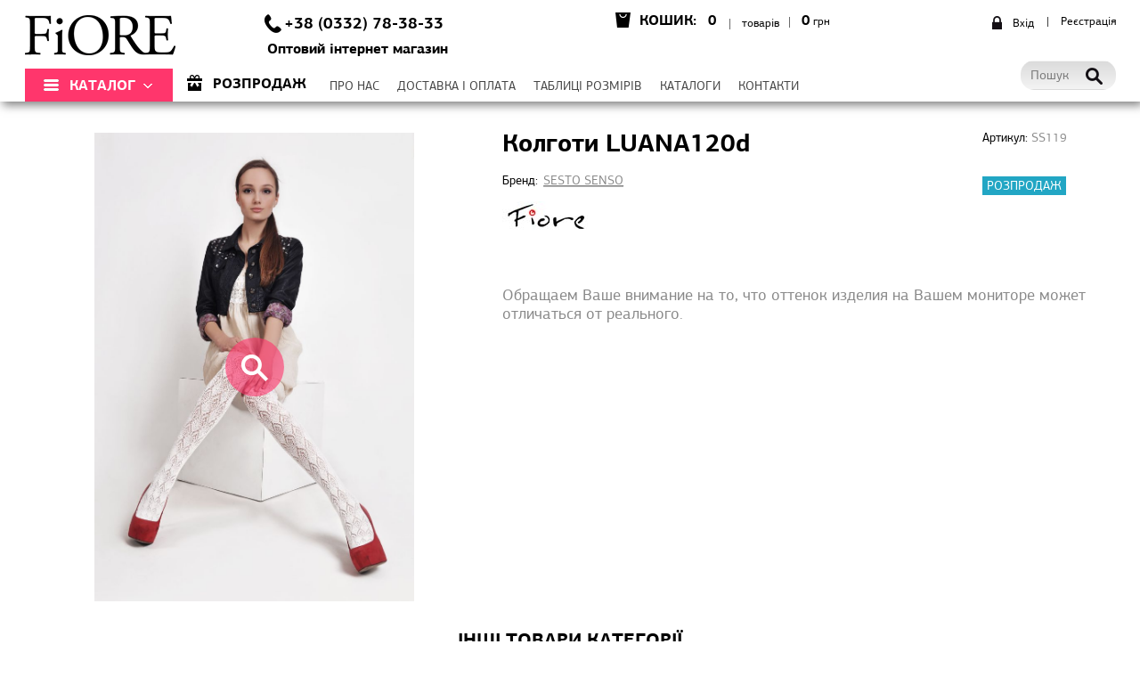

--- FILE ---
content_type: text/html; charset=UTF-8
request_url: http://fiore.firs.org.ua/luana120d
body_size: 9474
content:
<!DOCTYPE html>
<html>
<head>
    <meta charset="utf-8">
    <script type="text/javascript" src="http://ajax.googleapis.com/ajax/libs/jquery/1.9.1/jquery.js"></script>
<script type="text/javascript" src="/assets/29cf0e27/jquery.yiiactiveform.js"></script>
<title>Фіоре Україна. Гуртовий магазин колготок.</title>
    <link rel="stylesheet" href="/themes/fiore/stylesheets/fiore.css"/>
    <link rel="stylesheet" href="/themes/fiore/stylesheets/logic.css"/>
    <link rel="stylesheet" href="/themes/fiore/sass/fixes.css"/>
    <link rel="stylesheet" href="/themes/fiore/stylesheets/mobile/fiore-mobile.min.css"/>
        <!--[if gte IE 9]>
    <script src="https://oss.maxcdn.com/libs/html5shiv/3.7.0/html5shiv.js"></script>
    <script src="https://oss.maxcdn.com/libs/respond.js/1.4.2/respond.min.js"></script>
    <![endif]-->
    <meta name="viewport" content="width=device-width, height=device-height, initial-scale=1.0, user-scalable=no, maximum-scale=1.0">
    <!--favicon stuff-->
    <link rel="apple-touch-icon" sizes="57x57" href="images/favicon/apple-icon-57x57.png">
    <link rel="apple-touch-icon" sizes="60x60" href="images/favicon/apple-icon-60x60.png">
    <link rel="apple-touch-icon" sizes="72x72" href="images/favicon/apple-icon-72x72.png">
    <link rel="apple-touch-icon" sizes="76x76" href="images/favicon/apple-icon-76x76.png">
    <link rel="apple-touch-icon" sizes="114x114" href="images/favicon/apple-icon-114x114.png">
    <link rel="apple-touch-icon" sizes="120x120" href="images/favicon/apple-icon-120x120.png">
    <link rel="apple-touch-icon" sizes="144x144" href="images/favicon/apple-icon-144x144.png">
    <link rel="apple-touch-icon" sizes="152x152" href="images/favicon/apple-icon-152x152.png">
    <link rel="apple-touch-icon" sizes="180x180" href="images/favicon/apple-icon-180x180.png">
    <link rel="icon" type="image/png" sizes="192x192"  href="images/favicon/android-icon-192x192.png">
    <link rel="icon" type="image/png" sizes="32x32" href="images/favicon/favicon-32x32.png">
    <link rel="icon" type="image/png" sizes="96x96" href="images/favicon/favicon-96x96.png">
    <link rel="icon" type="image/png" sizes="16x16" href="images/favicon/favicon-16x16.png">
    <link rel="manifest" href="images/favicon/manifest.json">
    <meta name="msapplication-TileColor" content="#ffffff">
    <meta name="msapplication-TileImage" content="images/favicon/ms-icon-144x144.png">
    <meta name="theme-color" content="#ffffff">
</head>
<body class="normal-layout">

<div class="overlay"></div>

    <div class="wrapper">
        <header>
    <div class="container">
        <div class="header-wrap">
            
                <a href="/" class="logotype w-icons-logo big hide-small hide-medium"></a>
          
            <div class="line-top">
                <div class="call">

                    <!--mobile part-->
                    <span class="top-elem">
                            <span class="icon-burg"></span>
                    </span>
                    <span class="top-elem">
                            <a href="tel:+380676811865"><span class="w-icons-call"></span></a>
                    </span>
                    <span class="top-elem special">
                            <a href="/" ><span class="icon-logo"></span></a>
                    </span>
                    <!--mobile part-->


                    <!--hide small part-->
                    <span class="help hide-small hide-medium">+38 (0332) 78-38-33</span>
                    <span class="text hide-small hide-medium">Оптовий інтернет магазин</span>
                    <!--hide small part-->

                </div>
            
                <!-- The Modal -->
                <div class="w3-modal auth-modal">

                    <!-- Modal content -->
                    <div class="w3-modal-content w3-animate-zoom">
                        <ul class="auth-list">
                            <li class="w3-modal-header">
                                <div class="w3-modal-header-inner">
                                    <span class="icon-auth-wrap">
                                        <span class="icon-auth"></span>
                                    </span>
                                    <h3 class="modal-heading">
                                        Мій кабінет
                                    </h3>
                                </div>
                            </li>
                                                        <li><a href="#modalEnter"><span class="w-icons-enter"></span>Вхід</a> </li>
                            <li><a href="/registration">Реєстрація</a> </li>
                                                    </ul>
                    </div>

                </div>

                
                <ul class="rigth-menu hide-large">
                    <li>
                            <span class="icon-auth-wrap auth-btn">
                                <span class="icon-auth"></span>
                            </span>
                    </li>
                    <li>
                        <a href="/cart" class="cart">
                            <span class="w-icons-cart"></span>
                            <span class="basket hide-small hide-medium">КОШИК:</span>
                            <span class="basket-amount"><strong class="f-amount" id="cartCountGoods">0</strong> <span class ="hide-small hide-medium">товарів</span></span>
                            <span class="hide-small hide-medium"><strong class="f-total" id="cartFullPrice">0</strong> грн</span>
                        </a>
                    </li>
                </ul>

                <a href="/cart" class="cart hide-small hide-medium">
                    <span class="w-icons-cart"></span>
                    <span class="basket hide-small hide-medium">КОШИК:</span>
                    <span class="basket-amount"><strong class="f-amount" id="cartCountGoods">0</strong> <span class ="hide-small hide-medium">товарів</span></span>
                    <span class="hide-small hide-medium"><strong class="f-total" id="cartFullPrice">0</strong> грн</span>
                </a>



                <ul class="link-modal hide-small hide-medium">
                                        <li><a href="#modalEnter"><span class="w-icons-enter"></span>Вхід</a> </li>
                    <li><a href="/registration">Реєстрація</a> </li>
                                    </ul>
            </div>
            <div class="line-bottom">
                <div class="my-dropdown-submenu">
                    <div class="helper">
                        <div class="block">
                            <h2>По типу продукції:</h2>
                            <ul>
                                                                <li><a href="/catalog?category%5B%5D=2">ажурні боді</a></li>
                                                                <li><a href="/catalog?category%5B%5D=3">білизна</a></li>
                                                                <li><a href="/catalog?category%5B%5D=4">бюстгалтер</a></li>
                                                                <li><a href="/catalog?category%5B%5D=1">Вид продукції</a></li>
                                                                <li><a href="/catalog?category%5B%5D=5">гетри з візерунком</a></li>
                                                                <li><a href="/catalog?category%5B%5D=7">дит.колготи</a></li>
                                                                <li><a href="/catalog?category%5B%5D=9">дит.підколінки</a></li>
                                                                <li><a href="/catalog?category%5B%5D=10">дит.шкарпетки</a></li>
                                                                <li><a href="/catalog?category%5B%5D=6">дитячі колготи</a></li>
                                                                <li><a href="/catalog?category%5B%5D=8">дитячі легінси</a></li>
                                                                <li><a href="/catalog?category%5B%5D=11">дитячі підколінки</a></li>
                                                                <li><a href="/catalog?category%5B%5D=12">дитячі шкарпетки</a></li>
                                                                <li><a href="/catalog?category%5B%5D=34">жіночі шкарпетки</a></li>
                                                                <li><a href="/catalog?category%5B%5D=13">заколінки</a></li>
                                                                <li><a href="/catalog?category%5B%5D=14">кальсони чоловічі</a></li>
                                                                <li><a href="/catalog?category%5B%5D=15">колготи</a></li>
                                                                <li><a href="/catalog?category%5B%5D=16">корегуючі легінси</a></li>
                                                                <li><a href="/catalog?category%5B%5D=17">корегуючі трусики</a></li>
                                                                <li><a href="/catalog?category%5B%5D=18">кофта</a></li>
                                                                <li><a href="/catalog?category%5B%5D=19">легінси</a></li>
                                                                <li><a href="/catalog?category%5B%5D=20">легінси+шкарпетки</a></li>
                                                                <li><a href="/catalog?category%5B%5D=35">напівуги</a></li>
                                                                <li><a href="/catalog?category%5B%5D=22">підколінки</a></li>
                                                                <li><a href="/catalog?category%5B%5D=36">підколінки дитячі</a></li>
                                                                <li><a href="/catalog?category%5B%5D=23">пінетки</a></li>
                                                                <li><a href="/catalog?category%5B%5D=21">панчохи</a></li>
                                                                <li><a href="/catalog?category%5B%5D=24">слідочки</a></li>
                                                                <li><a href="/catalog?category%5B%5D=37">слідочки ажур</a></li>
                                                                <li><a href="/catalog?category%5B%5D=38">стопки чол.</a></li>
                                                                <li><a href="/catalog?category%5B%5D=25">тапки</a></li>
                                                                <li><a href="/catalog?category%5B%5D=26">труси жін.</a></li>
                                                                <li><a href="/catalog?category%5B%5D=27">уги</a></li>
                                                                <li><a href="/catalog?category%5B%5D=28">футболка жіноча</a></li>
                                                                <li><a href="/catalog?category%5B%5D=29">футболка чоловіча</a></li>
                                                                <li><a href="/catalog?category%5B%5D=39">чоловічі шкарпетки</a></li>
                                                                <li><a href="/catalog?category%5B%5D=30">шкарп дитячі</a></li>
                                                                <li><a href="/catalog?category%5B%5D=31">шкарп жін</a></li>
                                                                <li><a href="/catalog?category%5B%5D=32">шкарп чол</a></li>
                                                                <li><a href="/catalog?category%5B%5D=33">шкарпетки</a></li>
                                                                <li><a href="/catalog?category%5B%5D=40">шкарпетки дитячі</a></li>
                                                                <li><a href="/catalog?category%5B%5D=41">шкарпетки жіночі</a></li>
                                                                <li><a href="/catalog?category%5B%5D=42">шкарпетки чол.</a></li>
                                                                <li><a href="/catalog?category%5B%5D=43">шкарпетки чоловічі</a></li>
                                                                <li><a href="/catalog?category%5B%5D=44">шкарпетки школярам</a></li>
                                                            </ul>
                        </div>
                        <div class="block">
                            <h2>Бренди:</h2>
                            <ul>
                                                                <li><a href="/catalog?brand%5B%5D=7">ANNA</a></li>
                                                                <li><a href="/catalog?brand%5B%5D=9">ANNES</a></li>
                                                                <li><a href="/catalog?brand%5B%5D=19">B.C.donna</a></li>
                                                                <li><a href="/catalog?brand%5B%5D=11">BELLA</a></li>
                                                                <li><a href="/catalog?brand%5B%5D=31">CHARMANTE</a></li>
                                                                <li><a href="/catalog?brand%5B%5D=40">DERBY</a></li>
                                                                <li><a href="/catalog?brand%5B%5D=29">ELEGANTS</a></li>
                                                                <li><a href="/catalog?brand%5B%5D=35">FIORE GIRL</a></li>
                                                                <li><a href="/catalog?brand%5B%5D=34">FIORE MEDICA</a></li>
                                                                <li><a href="/catalog?brand%5B%5D=27">FIORE OBSESSION</a></li>
                                                                <li><a href="/catalog?brand%5B%5D=32">FIORE STORIA</a></li>
                                                                <li><a href="/catalog?brand%5B%5D=33">FORMATA</a></li>
                                                                <li><a href="/catalog?brand%5B%5D=18">GATTA</a></li>
                                                                <li><a href="/catalog?brand%5B%5D=16">GOLDEN LADY</a></li>
                                                                <li><a href="/catalog?brand%5B%5D=3">Iталія</a></li>
                                                                <li><a href="/catalog?brand%5B%5D=17">JANETTE</a></li>
                                                                <li><a href="/catalog?brand%5B%5D=30">LORES</a></li>
                                                                <li><a href="/catalog?brand%5B%5D=10">LUGWEST</a></li>
                                                                <li><a href="/catalog?brand%5B%5D=15">MARILYN</a></li>
                                                                <li><a href="/catalog?brand%5B%5D=6">OMSA</a></li>
                                                                <li><a href="/catalog?brand%5B%5D=36">ORI</a></li>
                                                                <li><a href="/catalog?brand%5B%5D=20">PANNA-BELLA</a></li>
                                                                <li><a href="/catalog?brand%5B%5D=39">PHILIPPE MATIGNON</a></li>
                                                                <li><a href="/catalog?brand%5B%5D=14">SESTO SENSO</a></li>
                                                                <li><a href="/catalog?brand%5B%5D=23">SHARMANTE</a></li>
                                                                <li><a href="/catalog?brand%5B%5D=12">SISI</a></li>
                                                                <li><a href="/catalog?brand%5B%5D=5">SOCKS</a></li>
                                                                <li><a href="/catalog?brand%5B%5D=24">STEVEN</a></li>
                                                                <li><a href="/catalog?brand%5B%5D=25">WIK</a></li>
                                                                <li><a href="/catalog?brand%5B%5D=8">WOLA</a></li>
                                                                <li><a href="/catalog?brand%5B%5D=1">Виробник</a></li>
                                                                <li><a href="/catalog?brand%5B%5D=26">Житомир</a></li>
                                                                <li><a href="/catalog?brand%5B%5D=41">ЖИТОМИР</a></li>
                                                                <li><a href="/catalog?brand%5B%5D=37">КИТАЙ</a></li>
                                                                <li><a href="/catalog?brand%5B%5D=21">Ласточка</a></li>
                                                                <li><a href="/catalog?brand%5B%5D=38">ЛАСТОЧКА</a></li>
                                                                <li><a href="/catalog?brand%5B%5D=4">Польща</a></li>
                                                                <li><a href="/catalog?brand%5B%5D=22">Україна</a></li>
                                                                <li><a href="/catalog?brand%5B%5D=28">УКРАЇНА</a></li>
                                                                <li><a href="/catalog?brand%5B%5D=13">PANNA</a></li>
                                                                <li><a href="/catalog?brand%5B%5D=2">FIORE</a></li>
                                                            </ul>
                        </div>
                        <a href="#" class="banner">
                        <span class="title">Нова <br>колекція <br>ВІД <br>FIORE</span>
                        <img src="/themes/fiore/images/dropdown.jpg" alt=""/>
                    </a>                    </div>
                </div>
                                    <nav class="big-links">
                        <ul>
                            <li class="drop-menu active">
                                <a href="/catalog">
                                    <span class="w-icons-catalog hide-small hide-medium"></span>
                                    <span class="help-text upper">Каталог</span>
                                    <span class="w-icons-caret"></span>
                                    <span class="f-close"></span>
                                </a>
                            </li>
                            <li class="">
                                <a href="/catalog?type=promo">
                                    <span class="w-icons-sales"></span>
                                    <span class="help-text upper">Розпродаж</span>
                                </a>
                            </li>
                        </ul>
                    </nav>
                    
                    <nav class="nav hide-small hide-medium">
                        <span class="icon-burg special"></span>
                        <ul id="main_menu">
<li class=" "><a href="/aboutus">Про нас</a></li>
<li class=" "><a href="/deliveryandpay">Доставка і оплата</a></li>
<li class=" "><a href="/sizes">Таблиці розмірів</a></li>
<li class=" "><a href="/catalogs">Каталоги</a></li>
<li class=" "><a href="/contacts">Контакти</a></li>
</ul>                    </nav>
                    <form class="form-search" method="get" action="/catalog">
                        <input name="search" type="search" placeholder="Пошук по каталогу" value="">
                        <button type="submit" class="w-icons-search"></button>
                    </form>
            </div>
        </div>

    </div>

</header>
<nav class="mobile-nav hide-large">
    <div class="nav-header">
        <span class="f-close close-menu"></span>
        <div><a href="/"><span class="icon-logo"></span></a></div>
    </div>
    <button class="accordion-btn">
        Каталог продукції
        <span class="w-icons-caret"></span>
    </button>
    <div class="accordion-panel">
        <ul class="category-list">
            <li><h2 class="category-heading">По типу продукції:</h2></li>
                        <li><a href="/catalog?category%5B%5D=2">ажурні боді</a></li>
                        <li><a href="/catalog?category%5B%5D=3">білизна</a></li>
                        <li><a href="/catalog?category%5B%5D=4">бюстгалтер</a></li>
                        <li><a href="/catalog?category%5B%5D=1">Вид продукції</a></li>
                        <li><a href="/catalog?category%5B%5D=5">гетри з візерунком</a></li>
                        <li><a href="/catalog?category%5B%5D=7">дит.колготи</a></li>
                        <li><a href="/catalog?category%5B%5D=9">дит.підколінки</a></li>
                        <li><a href="/catalog?category%5B%5D=10">дит.шкарпетки</a></li>
                        <li><a href="/catalog?category%5B%5D=6">дитячі колготи</a></li>
                        <li><a href="/catalog?category%5B%5D=8">дитячі легінси</a></li>
                        <li><a href="/catalog?category%5B%5D=11">дитячі підколінки</a></li>
                        <li><a href="/catalog?category%5B%5D=12">дитячі шкарпетки</a></li>
                        <li><a href="/catalog?category%5B%5D=34">жіночі шкарпетки</a></li>
                        <li><a href="/catalog?category%5B%5D=13">заколінки</a></li>
                        <li><a href="/catalog?category%5B%5D=14">кальсони чоловічі</a></li>
                        <li><a href="/catalog?category%5B%5D=15">колготи</a></li>
                        <li><a href="/catalog?category%5B%5D=16">корегуючі легінси</a></li>
                        <li><a href="/catalog?category%5B%5D=17">корегуючі трусики</a></li>
                        <li><a href="/catalog?category%5B%5D=18">кофта</a></li>
                        <li><a href="/catalog?category%5B%5D=19">легінси</a></li>
                        <li><a href="/catalog?category%5B%5D=20">легінси+шкарпетки</a></li>
                        <li><a href="/catalog?category%5B%5D=35">напівуги</a></li>
                        <li><a href="/catalog?category%5B%5D=22">підколінки</a></li>
                        <li><a href="/catalog?category%5B%5D=36">підколінки дитячі</a></li>
                        <li><a href="/catalog?category%5B%5D=23">пінетки</a></li>
                        <li><a href="/catalog?category%5B%5D=21">панчохи</a></li>
                        <li><a href="/catalog?category%5B%5D=24">слідочки</a></li>
                        <li><a href="/catalog?category%5B%5D=37">слідочки ажур</a></li>
                        <li><a href="/catalog?category%5B%5D=38">стопки чол.</a></li>
                        <li><a href="/catalog?category%5B%5D=25">тапки</a></li>
                        <li><a href="/catalog?category%5B%5D=26">труси жін.</a></li>
                        <li><a href="/catalog?category%5B%5D=27">уги</a></li>
                        <li><a href="/catalog?category%5B%5D=28">футболка жіноча</a></li>
                        <li><a href="/catalog?category%5B%5D=29">футболка чоловіча</a></li>
                        <li><a href="/catalog?category%5B%5D=39">чоловічі шкарпетки</a></li>
                        <li><a href="/catalog?category%5B%5D=30">шкарп дитячі</a></li>
                        <li><a href="/catalog?category%5B%5D=31">шкарп жін</a></li>
                        <li><a href="/catalog?category%5B%5D=32">шкарп чол</a></li>
                        <li><a href="/catalog?category%5B%5D=33">шкарпетки</a></li>
                        <li><a href="/catalog?category%5B%5D=40">шкарпетки дитячі</a></li>
                        <li><a href="/catalog?category%5B%5D=41">шкарпетки жіночі</a></li>
                        <li><a href="/catalog?category%5B%5D=42">шкарпетки чол.</a></li>
                        <li><a href="/catalog?category%5B%5D=43">шкарпетки чоловічі</a></li>
                        <li><a href="/catalog?category%5B%5D=44">шкарпетки школярам</a></li>
                        <li><h2 class="category-heading">Бренди:</h2></li>
                        <li class="brand-item"><a href="/catalog?brand%5B%5D=7">ANNA</a></li>
                        <li class="brand-item"><a href="/catalog?brand%5B%5D=9">ANNES</a></li>
                        <li class="brand-item"><a href="/catalog?brand%5B%5D=19">B.C.donna</a></li>
                        <li class="brand-item"><a href="/catalog?brand%5B%5D=11">BELLA</a></li>
                        <li class="brand-item"><a href="/catalog?brand%5B%5D=31">CHARMANTE</a></li>
                        <li class="brand-item"><a href="/catalog?brand%5B%5D=40">DERBY</a></li>
                        <li class="brand-item"><a href="/catalog?brand%5B%5D=29">ELEGANTS</a></li>
                        <li class="brand-item"><a href="/catalog?brand%5B%5D=35">FIORE GIRL</a></li>
                        <li class="brand-item"><a href="/catalog?brand%5B%5D=34">FIORE MEDICA</a></li>
                        <li class="brand-item"><a href="/catalog?brand%5B%5D=27">FIORE OBSESSION</a></li>
                        <li class="brand-item"><a href="/catalog?brand%5B%5D=32">FIORE STORIA</a></li>
                        <li class="brand-item"><a href="/catalog?brand%5B%5D=33">FORMATA</a></li>
                        <li class="brand-item"><a href="/catalog?brand%5B%5D=18">GATTA</a></li>
                        <li class="brand-item"><a href="/catalog?brand%5B%5D=16">GOLDEN LADY</a></li>
                        <li class="brand-item"><a href="/catalog?brand%5B%5D=3">Iталія</a></li>
                        <li class="brand-item"><a href="/catalog?brand%5B%5D=17">JANETTE</a></li>
                        <li class="brand-item"><a href="/catalog?brand%5B%5D=30">LORES</a></li>
                        <li class="brand-item"><a href="/catalog?brand%5B%5D=10">LUGWEST</a></li>
                        <li class="brand-item"><a href="/catalog?brand%5B%5D=15">MARILYN</a></li>
                        <li class="brand-item"><a href="/catalog?brand%5B%5D=6">OMSA</a></li>
                        <li class="brand-item"><a href="/catalog?brand%5B%5D=36">ORI</a></li>
                        <li class="brand-item"><a href="/catalog?brand%5B%5D=20">PANNA-BELLA</a></li>
                        <li class="brand-item"><a href="/catalog?brand%5B%5D=39">PHILIPPE MATIGNON</a></li>
                        <li class="brand-item"><a href="/catalog?brand%5B%5D=14">SESTO SENSO</a></li>
                        <li class="brand-item"><a href="/catalog?brand%5B%5D=23">SHARMANTE</a></li>
                        <li class="brand-item"><a href="/catalog?brand%5B%5D=12">SISI</a></li>
                        <li class="brand-item"><a href="/catalog?brand%5B%5D=5">SOCKS</a></li>
                        <li class="brand-item"><a href="/catalog?brand%5B%5D=24">STEVEN</a></li>
                        <li class="brand-item"><a href="/catalog?brand%5B%5D=25">WIK</a></li>
                        <li class="brand-item"><a href="/catalog?brand%5B%5D=8">WOLA</a></li>
                        <li class="brand-item"><a href="/catalog?brand%5B%5D=1">Виробник</a></li>
                        <li class="brand-item"><a href="/catalog?brand%5B%5D=26">Житомир</a></li>
                        <li class="brand-item"><a href="/catalog?brand%5B%5D=41">ЖИТОМИР</a></li>
                        <li class="brand-item"><a href="/catalog?brand%5B%5D=37">КИТАЙ</a></li>
                        <li class="brand-item"><a href="/catalog?brand%5B%5D=21">Ласточка</a></li>
                        <li class="brand-item"><a href="/catalog?brand%5B%5D=38">ЛАСТОЧКА</a></li>
                        <li class="brand-item"><a href="/catalog?brand%5B%5D=4">Польща</a></li>
                        <li class="brand-item"><a href="/catalog?brand%5B%5D=22">Україна</a></li>
                        <li class="brand-item"><a href="/catalog?brand%5B%5D=28">УКРАЇНА</a></li>
                        <li class="brand-item"><a href="/catalog?brand%5B%5D=13">PANNA</a></li>
                        <li class="brand-item"><a href="/catalog?brand%5B%5D=2">FIORE</a></li>
            
            <a href="#" class="banner">
                        <span class="title">Нова <br>колекція <br>ВІД <br>FIORE</span>
                        <img src="/themes/fiore/images/dropdown.jpg" alt=""/>
                    </a>                    
                    
        </ul>
    </div>
    <ul id="main_menu">
<li class=" "><a href="/aboutus">Про нас</a></li>
<li class=" "><a href="/deliveryandpay">Доставка і оплата</a></li>
<li class=" "><a href="/sizes">Таблиці розмірів</a></li>
<li class=" "><a href="/catalogs">Каталоги</a></li>
<li class=" "><a href="/contacts">Контакти</a></li>
</ul>    <ul class="secondary-menu">
                <li class="secondary-menu-item"><a href="/cart">Кошик</a></li>
        </ul>
    <ul class="phone-list">
        <li class="phone-item"><a href="tel:">+38&nbsp;(0332)&nbsp;78-38-33</a></li>
        <li class="phone-item"><a href="tel:">+38&nbsp;067&nbsp;681-18-65 </a></li>
        <li class="phone-item"><a href="tel:">+380&nbsp;95&nbsp;875-53-77</a></li>
    </ul>
    
    <div class="nav-footer">
       <p>&copy; 2017 Фіоре Україна.</p>
       <p>Гуртовий магазин колготок.</p>
    </div>
</nav>
                <main class="">
                    <div class="container">
        
            <div class="dop-info hide-large">
                <h1>колготи LUANA120d</h1>
                <p>Артикул:<span class="gray"> SS119</span></p>
            </div> 
        
        </div>

<div class="item-box">
    <div class="container">
        <div class="detail-position">
          
            <div class="zoom-img">
                        <span class="zoom">
                            <img src="/upload/good/SS119.jpg" alt="LUANA120d" class="main-image"/>
                            
            <span class="free mark hide-large">Розпродаж</span>
                                <span class="circle">
                                <span class="w-icons-zoom"></span>
                            </span>
                        </span>
            </div>
            <div class="details">
                <div class="detail-head">
                    <h1 class="hide-small hide-medium" >колготи LUANA120d</h1>

                                        <p>Бренд:<a class="decoration" href="/catalog?brand%5B%5D=14">SESTO SENSO</a></p>

                    <p><a href="/catalog?brand%5B%5D=14"><img src="/themes/fiore/images/brand-1.jpg" alt="SESTO SENSO"/></a></p>
                    
<!--                    <p>Наявність: --><!--<span class="green">В наявності</span>--><!--</p>-->
                    <br class="hide-medium hide-small"/>
                    <div class="hide-small hide-medium">
                                            
                    </div>
                    <div class="dop-info hide-small hide-medium">
                        <p>Артикул:<span class="gray"> SS119</span></p>
                        <ul class="bonuses">
            <li class="free"><p>РОЗПРОДАЖ</p></li>
    </ul>                    </div>
                </div>
                   
                                <div class="f-notice">
                    <p>Обращаем Ваше внимание на то, что оттенок изделия на Вашем мониторе может отличаться
                    от реального.</p>
                </div>

            </div>
        </div>
        <div class="recent-position product-page" >
            <h2 class="text-center">Інші товари категорії</h2>
            <div class="recent-slider position-list">
                <div class="slide">
    <a href="/renila_60d">
        <span class="hover">
            <span class="img">
                <img src="" alt="RENILA 60d"/>
            </span>
            <span class="description">
                <span class="title">RENILA 60d</span>
                <span class="info"><span class="art">FIORE </span>G5601</span>
                <!--<span class="price"><strong>125,18&nbsp;</strong>грн.</span>-->
            </span>
        </span>
    </a>
</div><div class="slide">
    <a href="/cayenna_40d_zakard">
        <span class="hover">
            <span class="img">
                <img src="/upload/good/135_180_G5735.jpg" alt="CAYENNA 40d zakard"/>
            </span>
            <span class="description">
                <span class="title">CAYENNA 40d zakard</span>
                <span class="info"><span class="art">FIORE </span>G5735</span>
                <!--<span class="price"><strong>125,18&nbsp;</strong>грн.</span>-->
            </span>
        </span>
    </a>
</div><div class="slide">
    <a href="/style_15d">
        <span class="hover">
            <span class="img">
                <img src="/upload/good/135_180_45.jpg" alt="STYLE 15d"/>
            </span>
            <span class="description">
                <span class="title">STYLE 15d</span>
                <span class="info"><span class="art">SISI </span>45</span>
                <!--<span class="price"><strong>125,18&nbsp;</strong>грн.</span>-->
            </span>
        </span>
    </a>
</div><div class="slide">
    <a href="/elisa_120den">
        <span class="hover">
            <span class="img">
                <img src="" alt="ELISA 120den"/>
            </span>
            <span class="description">
                <span class="title">ELISA 120den</span>
                <span class="info"><span class="art">STEVEN </span>S002</span>
                <!--<span class="price"><strong>125,18&nbsp;</strong>грн.</span>-->
            </span>
        </span>
    </a>
</div><div class="slide">
    <a href="/cabaret_stka_drbna">
        <span class="hover">
            <span class="img">
                <img src="" alt="CABARET сітка дрібна"/>
            </span>
            <span class="description">
                <span class="title">CABARET сітка дрібна</span>
                <span class="info"><span class="art">LORES </span>LS 002</span>
                <!--<span class="price"><strong>125,18&nbsp;</strong>грн.</span>-->
            </span>
        </span>
    </a>
</div><div class="slide">
    <a href="/rocket_40d">
        <span class="hover">
            <span class="img">
                <img src="" alt="ROCKET 40d"/>
            </span>
            <span class="description">
                <span class="title">ROCKET 40d</span>
                <span class="info"><span class="art">FIORE </span>G5787</span>
                <!--<span class="price"><strong>125,18&nbsp;</strong>грн.</span>-->
            </span>
        </span>
    </a>
</div><div class="slide">
    <a href="/greta_stka_dr">
        <span class="hover">
            <span class="img">
                <img src="/upload/good/135_180_O5000.jpg" alt="GRETA сітка др."/>
            </span>
            <span class="description">
                <span class="title">GRETA сітка др.</span>
                <span class="info"><span class="art">FIORE OBSESSION </span>O5000</span>
                <!--<span class="price"><strong>125,18&nbsp;</strong>грн.</span>-->
            </span>
        </span>
    </a>
</div><div class="slide">
    <a href="/riddle_30d">
        <span class="hover">
            <span class="img">
                <img src="" alt="RIDDLE 30d"/>
            </span>
            <span class="description">
                <span class="title">RIDDLE 30d</span>
                <span class="info"><span class="art">FIORE </span>G5775</span>
                <!--<span class="price"><strong>125,18&nbsp;</strong>грн.</span>-->
            </span>
        </span>
    </a>
</div><div class="slide">
    <a href="/rubia_60d">
        <span class="hover">
            <span class="img">
                <img src="/upload/good/135_180_G5500.jpg" alt="RUBIA 60d"/>
            </span>
            <span class="description">
                <span class="title">RUBIA 60d</span>
                <span class="info"><span class="art">FIORE </span>G5500</span>
                <!--<span class="price"><strong>125,18&nbsp;</strong>грн.</span>-->
            </span>
        </span>
    </a>
</div><div class="slide">
    <a href="/velour_70d">
        <span class="hover">
            <span class="img">
                <img src="/upload/good/135_180_248.jpg" alt="   VELOUR 70d"/>
            </span>
            <span class="description">
                <span class="title">   VELOUR 70d</span>
                <span class="info"><span class="art">OMSA </span>248</span>
                <!--<span class="price"><strong>125,18&nbsp;</strong>грн.</span>-->
            </span>
        </span>
    </a>
</div>            </div>
        </div>
        <div class="f-news-component ">
    <h2>Новини</h2>
    <ul class="news-list">
                    <li>
                <a class="decoration special" href="/news/mi_vdkrili_noviy_magazin_u_mst_lvov_po_vulits_lyuteransky1">МИ ВІДКРИЛИ НОВИЙ МАГАЗИН У МІСТІ ЛЬВОВІ ПО ВУЛИЦІ ЛЮТЕРАНСЬКІЙ</a>
                <time datetime="2017-05-17" pubdate="pubdate">17 травня 2017 р.</time>
            </li>
                    <li>
                <a class="decoration special" href="/news/mi_vdkrili_noviy_magazin_u_mst_lvov_po_vulits_lyuteransky12">МИ ВІДКРИЛИ НОВИЙ МАГАЗИН У МІСТІ ЛЬВОВІ ПО ВУЛИЦІ ЛЮТЕРАНСЬКІЙ</a>
                <time datetime="2017-05-16" pubdate="pubdate">16 травня 2017 р.</time>
            </li>
                    <li>
                <a class="decoration special" href="/news/mi_vdkrili_noviy_magazin_u_mst_lvov_po_vulits_lyuteransky">МИ ВІДКРИЛИ НОВИЙ МАГАЗИН У МІСТІ ЛЬВОВІ ПО ВУЛИЦІ ЛЮТЕРАНСЬКІЙ</a>
                <time datetime="2017-05-10" pubdate="pubdate">10 травня 2017 р.</time>
            </li>
                <li class="link-wrap">
            <a href="/news">
                <span class="anchor">Усі новини</span><span class="icon-arr-r"></span>
            </a>
        </li>

    </ul>
</div>        <div class="news-line ">
<!--here must be link to single article page-->

    <a href="/yak_nositi_panchohi__vdchuvati_sebe_komfortno"><h2 class="text-center">Статті</h2></a>

    <ul class="sales">
                <li>
            <a href="/yak_nositi_panchohi__vdchuvati_sebe_komfortno">
                <div class="image-container" style="background-image: url(/upload/article/490_230_5655d6eeed684.jpg)">

                </div>
                <!--<img src="" alt=""/>-->
                <span class="caption special">Як носити панчохи і відчувати себе комфортно</span>
            </a>
        </li>
                <li>
            <a href="/kolgotki_z_malyunkom_to_be_or_not_to_be">
                <div class="image-container" style="background-image: url(/upload/article/490_230_5655d6850469f.jpg)">

                </div>
                <!--<img src="" alt=""/>-->
                <span class="caption special">Колготки з малюнком: to be or not to be?</span>
            </a>
        </li>
                <li>
            <a href="/modn_kolgotki_sezonu_osn_zima_2013_14">
                <div class="image-container" style="background-image: url(/upload/article/490_230_5655d75f20b73.jpg)">

                </div>
                <!--<img src="" alt=""/>-->
                <span class="caption special">Модні колготки сезону «осінь-зима 2013/14»</span>
            </a>
        </li>
            </ul>
</div>    </div>
</div>
<a href="#modalCartMessage" style="display: none;" id="openModelCartMessage"></a>
<div class="remodal" data-remodal-id="modalCartMessage">
    <div class="modal-header">
        <h1>Товар додано до кошику</h1>
    </div>
</div>
<script>
    $(document).ready(function(){
        var screenWidth = window.innerWidth || document.documentElement.clientWidth || document.body.clientWidth;
        $('.zoom').zoom({
            on:'click',
            magnify: screenWidth > 1400 ? 1.3: .5
        });

        window.location.hash = '';
    });

    $(document).ready(function(){
        $(document).on('input', '.qtyInput',  function(){
            var selector = $(this).attr("data-selector");
            copy(selector);
        })
        function copy(selector){
            $("."+selector).keyup(function(){
                $("."+selector).val($(this).val());
            });
        }
    });

    $(document).on('change','.qtyInput',function(){
       if (!($(this).val()>0)){
           $(this).val('');
       }
    });

    $(document).on('submit','#addToCartForm',function(e){
        e.preventDefault();
        var form = $(this),
            data = form.serialize(),
            action = form.attr('action');
        $.ajax({
            type: "POST",
            url: action,
            data: data
        })
            .done(function( result ) {
                result = JSON.parse(result);
//                console.log(result.cartCountGoods);
//                console.log(result.cartFullPrice);
                $('.f-total').html(result.cartFullPrice);
                $('.f-amount').html(result.cartCountGoods);
                $('.qtyInput').val('');
//                window.location.hash = 'modalCartMessage';
                $('#myModal1').modal('show');
                setTimeout(function(){
//                    window.location.hash = '';
//                    $(' .remodal-wrapper').click();
                    $('#myModal1').modal('hide');
                },1000);
            });
    });

</script>        </main>
    </div>

    <!--remove section map[ from from contacts layout-->
    <section class="section-map">
        <div id="map">
        </div>
        <a href="/"><span class="icon-logo"></span></a>
    </section>

    <div class="mobile-footer hide-large">
        <div class="container">
            <ul class="footer-list">
                <li class="tell-item"><a href="tel:+38033 783833" >+38&nbsp;(0332)&nbsp;78-38-33</a></li>
                <li class="tell-item"><a href="tel:+380676811865" >+38&nbsp;(067)&nbsp;681-18-65</a></li>
                <li class="tell-item"><a href="tel:+380958755377" >+38&nbsp;(095)&nbsp;875-53-77</a></li>
                <li class="tell-item"><a href="tel:+380631196464" >+38&nbsp;(063)&nbsp;119-64-64</a></li>
                <li class="mail-item"><a href="mailto:info@fioreukraine.com.ua">info@fioreukraine.com.ua</a></li>
                <li class="info-item">
                    <p>&copy; 2017 Фіоре Україна.</p>
                    <p>Гуртовий магазин колготок.</p>
                </li>
                <li class="mirro-item"><a href="http://mirrolab.com/">Зроблено з любов’ю. <span class="icon-mirrolab"></span></a></li>
            </ul>
        </div>
    </div>

    <footer class="hide-small hide-medium desktop-footer" >
        <div class="container">
            <div class="links-bar">
                <div class="block-20 hide-medium">
                    <div class="caption">КАТЕГОРІЇ</div>
                    <ul>
                                                    <li><a href="/catalog?category%5B%5D=2">ажурні боді</a></li>
                                                    <li><a href="/catalog?category%5B%5D=3">білизна</a></li>
                                                    <li><a href="/catalog?category%5B%5D=4">бюстгалтер</a></li>
                                                    <li><a href="/catalog?category%5B%5D=1">Вид продукції</a></li>
                                                    <li><a href="/catalog?category%5B%5D=5">гетри з візерунком</a></li>
                                                    <li><a href="/catalog?category%5B%5D=7">дит.колготи</a></li>
                                                    <li><a href="/catalog?category%5B%5D=9">дит.підколінки</a></li>
                                                    <li><a href="/catalog?category%5B%5D=10">дит.шкарпетки</a></li>
                                                    <li><a href="/catalog?category%5B%5D=6">дитячі колготи</a></li>
                                                    <li><a href="/catalog?category%5B%5D=8">дитячі легінси</a></li>
                                                    <li><a href="/catalog?category%5B%5D=11">дитячі підколінки</a></li>
                                                    <li><a href="/catalog?category%5B%5D=12">дитячі шкарпетки</a></li>
                                                    <li><a href="/catalog?category%5B%5D=34">жіночі шкарпетки</a></li>
                                                    <li><a href="/catalog?category%5B%5D=13">заколінки</a></li>
                                                    <li><a href="/catalog?category%5B%5D=14">кальсони чоловічі</a></li>
                                                    <li><a href="/catalog?category%5B%5D=15">колготи</a></li>
                                                    <li><a href="/catalog?category%5B%5D=16">корегуючі легінси</a></li>
                                                    <li><a href="/catalog?category%5B%5D=17">корегуючі трусики</a></li>
                                                    <li><a href="/catalog?category%5B%5D=18">кофта</a></li>
                                                    <li><a href="/catalog?category%5B%5D=19">легінси</a></li>
                                                    <li><a href="/catalog?category%5B%5D=20">легінси+шкарпетки</a></li>
                                                    <li><a href="/catalog?category%5B%5D=35">напівуги</a></li>
                                                    <li><a href="/catalog?category%5B%5D=22">підколінки</a></li>
                                                    <li><a href="/catalog?category%5B%5D=36">підколінки дитячі</a></li>
                                                    <li><a href="/catalog?category%5B%5D=23">пінетки</a></li>
                                                    <li><a href="/catalog?category%5B%5D=21">панчохи</a></li>
                                                    <li><a href="/catalog?category%5B%5D=24">слідочки</a></li>
                                                    <li><a href="/catalog?category%5B%5D=37">слідочки ажур</a></li>
                                                    <li><a href="/catalog?category%5B%5D=38">стопки чол.</a></li>
                                                    <li><a href="/catalog?category%5B%5D=25">тапки</a></li>
                                                    <li><a href="/catalog?category%5B%5D=26">труси жін.</a></li>
                                                    <li><a href="/catalog?category%5B%5D=27">уги</a></li>
                                                    <li><a href="/catalog?category%5B%5D=28">футболка жіноча</a></li>
                                                    <li><a href="/catalog?category%5B%5D=29">футболка чоловіча</a></li>
                                                    <li><a href="/catalog?category%5B%5D=39">чоловічі шкарпетки</a></li>
                                                    <li><a href="/catalog?category%5B%5D=30">шкарп дитячі</a></li>
                                                    <li><a href="/catalog?category%5B%5D=31">шкарп жін</a></li>
                                                    <li><a href="/catalog?category%5B%5D=32">шкарп чол</a></li>
                                                    <li><a href="/catalog?category%5B%5D=33">шкарпетки</a></li>
                                                    <li><a href="/catalog?category%5B%5D=40">шкарпетки дитячі</a></li>
                                                    <li><a href="/catalog?category%5B%5D=41">шкарпетки жіночі</a></li>
                                                    <li><a href="/catalog?category%5B%5D=42">шкарпетки чол.</a></li>
                                                    <li><a href="/catalog?category%5B%5D=43">шкарпетки чоловічі</a></li>
                                                    <li><a href="/catalog?category%5B%5D=44">шкарпетки школярам</a></li>
                                            </ul>
                </div>
                <div class="block-20 hide-medium">
                    <div class="caption">БРЕНДИ</div>
                    <ul>
                                                    <li><a href="/catalog?brand%5B%5D=7">ANNA</a></li>
                                                    <li><a href="/catalog?brand%5B%5D=9">ANNES</a></li>
                                                    <li><a href="/catalog?brand%5B%5D=19">B.C.donna</a></li>
                                                    <li><a href="/catalog?brand%5B%5D=11">BELLA</a></li>
                                                    <li><a href="/catalog?brand%5B%5D=31">CHARMANTE</a></li>
                                                    <li><a href="/catalog?brand%5B%5D=40">DERBY</a></li>
                                                    <li><a href="/catalog?brand%5B%5D=29">ELEGANTS</a></li>
                                                    <li><a href="/catalog?brand%5B%5D=35">FIORE GIRL</a></li>
                                                    <li><a href="/catalog?brand%5B%5D=34">FIORE MEDICA</a></li>
                                                    <li><a href="/catalog?brand%5B%5D=27">FIORE OBSESSION</a></li>
                                                    <li><a href="/catalog?brand%5B%5D=32">FIORE STORIA</a></li>
                                                    <li><a href="/catalog?brand%5B%5D=33">FORMATA</a></li>
                                                    <li><a href="/catalog?brand%5B%5D=18">GATTA</a></li>
                                                    <li><a href="/catalog?brand%5B%5D=16">GOLDEN LADY</a></li>
                                                    <li><a href="/catalog?brand%5B%5D=3">Iталія</a></li>
                                                    <li><a href="/catalog?brand%5B%5D=17">JANETTE</a></li>
                                                    <li><a href="/catalog?brand%5B%5D=30">LORES</a></li>
                                                    <li><a href="/catalog?brand%5B%5D=10">LUGWEST</a></li>
                                                    <li><a href="/catalog?brand%5B%5D=15">MARILYN</a></li>
                                                    <li><a href="/catalog?brand%5B%5D=6">OMSA</a></li>
                                                    <li><a href="/catalog?brand%5B%5D=36">ORI</a></li>
                                                    <li><a href="/catalog?brand%5B%5D=20">PANNA-BELLA</a></li>
                                                    <li><a href="/catalog?brand%5B%5D=39">PHILIPPE MATIGNON</a></li>
                                                    <li><a href="/catalog?brand%5B%5D=14">SESTO SENSO</a></li>
                                                    <li><a href="/catalog?brand%5B%5D=23">SHARMANTE</a></li>
                                                    <li><a href="/catalog?brand%5B%5D=12">SISI</a></li>
                                                    <li><a href="/catalog?brand%5B%5D=5">SOCKS</a></li>
                                                    <li><a href="/catalog?brand%5B%5D=24">STEVEN</a></li>
                                                    <li><a href="/catalog?brand%5B%5D=25">WIK</a></li>
                                                    <li><a href="/catalog?brand%5B%5D=8">WOLA</a></li>
                                                    <li><a href="/catalog?brand%5B%5D=1">Виробник</a></li>
                                                    <li><a href="/catalog?brand%5B%5D=26">Житомир</a></li>
                                                    <li><a href="/catalog?brand%5B%5D=41">ЖИТОМИР</a></li>
                                                    <li><a href="/catalog?brand%5B%5D=37">КИТАЙ</a></li>
                                                    <li><a href="/catalog?brand%5B%5D=21">Ласточка</a></li>
                                                    <li><a href="/catalog?brand%5B%5D=38">ЛАСТОЧКА</a></li>
                                                    <li><a href="/catalog?brand%5B%5D=4">Польща</a></li>
                                                    <li><a href="/catalog?brand%5B%5D=22">Україна</a></li>
                                                    <li><a href="/catalog?brand%5B%5D=28">УКРАЇНА</a></li>
                                                    <li><a href="/catalog?brand%5B%5D=13">PANNA</a></li>
                                                    <li><a href="/catalog?brand%5B%5D=2">FIORE</a></li>
                                            </ul>
                </div>
                <div class="block-20">
                    <div class="caption">ІНФОРМАЦІЯ</div>
                    <ul id="main_menu">
<li class=" "><a href="/aboutus">Про нас</a></li>
<li class=" "><a href="/deliveryandpay">Доставка і оплата</a></li>
<li class=" "><a href="/sizes">Таблиці розмірів</a></li>
<li class=" "><a href="/catalogs">Каталоги</a></li>
<li class=" "><a href="/contacts">Контакти</a></li>
</ul>                </div>
                <div class="block-20">
                    <div class="caption">Кабінет</div>
                    <ul>
    <li><a href="/cart">Кошик</a></li>
    </ul>                </div>
                <div class="block-20">
                    <div class="caption">КОНТАКТИ</div>

<p class="with-ic"><span class="w-icons-marker">&nbsp;</span>м. Луцьк,<br />
вул Ківерцівська, 32</p>

<p class="with-ic"><span class="w-icons-call">&nbsp;</span>+38 (0332) 78-38-33<br />
+38 (067) 681-18-65 <br />
+38 (095) 875-53-77 <br />
+38 (063) 119-64-64</p>

<p class="with-ic"><a href="mailto:info@fioreukraine.com.ua"><span class="w-icons-letter">&nbsp;</span>info@fioreukraine.com.ua</a></p>                </div>
            </div>

            <div class="copyright">
                <p>м. Луцьк &rarr; +38 (0332) 78-38-33</p>

<p>&nbsp;</p>

<p><span>&copy; 2015 Фіоре Україна. Гуртовий магазин колготок.</span></p>
            </div>
            <div class="graphin">
                <a class="dib-model simple-footer" href="http://www.grafinstudio.com" id="grafin-footer" target="_blank">
            <span class="grafin-text">
                <span class="grafin-tooltip">
                  <span class="grafin-tooltip-left-side"></span>
                    <span class="grafin-tooltip-right-side">
                        <span class="grafin-phone">
                            +38 (0332)
                            <strong>28-64-34</strong>
                        </span>
                        <span class="grafin-site-address">www.grafinstudio.com</span>
                    </span>
                    <span class="grafin-triangle"></span>
                </span>
            </span>
                </a>
                <div class="gtitle">Сделано в Графине</div>
            </div>
        </div>
    </footer>



<div class="modal fade" id="myModal1" tabindex="-1" role="dialog" aria-labelledby="myModalLabel" aria-hidden="true">
    <div class="modal-dialog">
        <div class="modal-content">
            <button type="button" class="close" data-dismiss="modal" aria-label="Close"></button>
            <form class="modal-body">
                <h1>Товар добавлен в корзину</h1>
            </form>
        </div>
    </div>
</div>

<div class="modal fade" id="myModal2" tabindex="-1" role="dialog" aria-labelledby="myModalLabel" aria-hidden="true">
    <div class="modal-dialog">
        <div class="modal-content">
            <button type="button" class="close" data-dismiss="modal" aria-label="Close"></button>
            <form class="modal-body">
                <h1>Реєстрація нових користувачів на сайті відбувається шляхом попередньої модерації. Наш менеджер зв’яжеться з вами найближчим часом, після цього ви отримаєте доступ до каталогу з цінами та зможете робити замовлення. Гарного дня.</h1>
            </form>
        </div>
    </div>
</div>

<div class="remodal" data-remodal-id="modalEnter">
    <div class="modal-header">
        <h1>Вхід</h1>
    </div>
    <div class="modal-body">
            <form accept-charset="UTF-8" class="default" id="login-form" action="/login" method="post">            <div class="form-group">
                <label for="InputEnterMail" class="control-label">Електронна пошта:</label>
                <div class="form-control">
                    <input name="LoginForm[username]" id="LoginForm_username" type="text" />                    <div class="errorMessage" id="LoginForm_username_em_" style="display:none"></div>                </div>
            </div>
            <div class="form-group">
                <label for="InputEnterPassword" class="control-label">Пароль:</label>
                <div class="form-control">
                    <input name="LoginForm[password]" id="LoginForm_password" type="password" />                    <div class="errorMessage" id="LoginForm_password_em_" style="display:none"></div>                </div>
            </div>
            <div class="form-group">
                <div class="form-control">
                    <button type="submit" class="btn-normal clean"><span class="text">УВІЙТИ</span></button>
                    <a href="#modalForget" class="link">Забули пароль?</a>
                </div>
            </div>
        </form>    </div>
    <div class="modal-footer">
        <p class="text-center"><a href="/registration" class="link">Реєстрація</a></p>
    </div>
</div><div class="remodal" data-remodal-id="modalForget">
    <div class="modal-header">
        <h1>Забули пароль?</h1>
        <p><strong>Ми надішлемо вам його на електронну пошту,
                <br/>вказану при реєстрації.</strong></p>
    </div>
    <div class="modal-body">
        <form accept-charset="UTF-8" class="default" id="remindPass-form" action="/user/remindPass" method="post">            <div class="form-group">
                <label for="InputEnterMail" class="control-label">Електронна пошта:</label>
                <div class="form-control">
                    <input name="RemindPassForm[email]" id="RemindPassForm_email" type="text" />                    <div class="errorMessage" id="RemindPassForm_email_em_" style="display:none"></div>                </div>
            </div>
            <div class="form-group">
                <div class="form-control">
                    <button type="submit" class="btn-normal clean"><span class="text">НАДІСЛАТИ</span></button>
                </div>
            </div>
        </form>    </div>
    <div class="modal-footer">
        <p class="text-center"><a href="/registration" class="link">Реєстрація</a></p>
    </div>
</div>
<script>window.jQuery || document.write('<script src="js/jquery-1.10.2.min.js"><\/script>')</script>

<!--<script type="text/javascript" src="/js/lib/slick-1.3.15/slick/slick.min.js"></script>-->
<!--<script type="text/javascript" src="//cdn.jsdelivr.net/jquery.slick/1.6.0/slick.min.js"></script>-->
<script type="text/javascript" src="/themes/fiore/js/lib/Remodal-0.4.1/src/jquery.remodal.js"></script>
<script type="text/javascript" src="/themes/fiore/js/lib/ion.checkRadio-1.1.0/js/ion.checkRadio.js"></script>
<script type="text/javascript" src="/themes/fiore/js/lib/zoom-master/jquery.zoom.min.js"></script>
<script type="text/javascript" src="/themes/fiore/js/lib/select2-3.5.1/select2.min.js"></script>
<script type="text/javascript" src="/themes/fiore/js/lib/zebra_accordion.src.js"></script>
<script type="text/javascript" src="/themes/fiore/js/lib/modal.js"></script>
<script type="text/javascript" src="/themes/fiore/js/lib/transition.js"></script>

<!--<script src="/themes/fiore/js/config.js" type="text/javascript"></script>-->
<script type="text/javascript" src="https://maps.googleapis.com/maps/api/js?key=AIzaSyAYcm7rpoj87BtQPk8Q4TjddJQxcLx71mk"></script>

<script type="text/javascript" src="/themes/fiore/js/infobox.js"></script>
<script type="text/javascript" src="/themes/fiore/js/map.js"></script>


<script src="/themes/fiore/js/mobile-dist/bundle.prod.js" type="text/javascript"></script>
<script>
    (function(i,s,o,g,r,a,m){i['GoogleAnalyticsObject']=r;i[r]=i[r]||function(){
            (i[r].q=i[r].q||[]).push(arguments)},i[r].l=1*new Date();a=s.createElement(o),
        m=s.getElementsByTagName(o)[0];a.async=1;a.src=g;m.parentNode.insertBefore(a,m)
    })(window,document,'script','//www.google-analytics.com/analytics.js','ga');

    ga('create', 'UA-25686883-25', 'auto');
    ga('send', 'pageview');

</script>
<script type="text/javascript">
/*<![CDATA[*/
jQuery(function($) {
jQuery('#login-form').yiiactiveform({'validateOnSubmit':true,'validateOnChange':true,'validateOnType':false,'attributes':[{'id':'LoginForm_username','inputID':'LoginForm_username','errorID':'LoginForm_username_em_','model':'LoginForm','name':'username','enableAjaxValidation':true},{'id':'LoginForm_password','inputID':'LoginForm_password','errorID':'LoginForm_password_em_','model':'LoginForm','name':'password','enableAjaxValidation':true}]});
jQuery('#remindPass-form').yiiactiveform({'validateOnSubmit':true,'validateOnChange':true,'validateOnType':false,'attributes':[{'id':'RemindPassForm_email','inputID':'RemindPassForm_email','errorID':'RemindPassForm_email_em_','model':'RemindPassForm','name':'email','enableAjaxValidation':true}]});
});
/*]]>*/
</script>
</body>
</html>

--- FILE ---
content_type: text/css
request_url: http://fiore.firs.org.ua/themes/fiore/stylesheets/fiore.css
body_size: 12357
content:
@import url(../fonts/pfagorasanspro-bold/pfagorasanspro-bold.css);@import url(../fonts/pfagorasanspro-reg/pfagorasanspro-reg.css);@import url(../js/lib/slick-1.3.15/slick/slick.css);@import url(../js/lib/select2-3.5.1/select2.css);@import url(../js/lib/Remodal-0.4.1/src/jquery.remodal.css);@import url(../js/lib/liteTabs-master/litetabs.css);html,html body,body,div,span,applet,object,iframe,h1,h2,h3,h4,h5,h6,p,blockquote,pre,a,abbr,acronym,address,big,cite,code,del,dfn,em,img,ins,kbd,q,s,samp,small,strike,strong,sub,sup,tt,var,b,u,i,center,dl,dt,dd,ol,ul,li,fieldset,form,label,legend,table,caption,tbody,tfoot,thead,tr,th,td,article,aside,canvas,details,embed,figure,figcaption,footer,header,hgroup,menu,nav,output,ruby,section,summary,time,mark,audio,video{margin:0;padding:0;border:0;font:inherit;font-size:100%;vertical-align:baseline}html,html body{line-height:1}ol,ul{list-style:none}table{border-collapse:collapse;border-spacing:0}caption,th,td{text-align:left;font-weight:normal;vertical-align:middle}q,blockquote{quotes:none}q:before,q:after,blockquote:before,blockquote:after{content:"";content:none}a img{border:none}article,aside,details,figcaption,figure,footer,header,hgroup,main,menu,nav,section,summary{display:block}[class*="w-icons"]{vertical-align:middle;display:inline-block;background-color:transparent;background-repeat:no-repeat;background-image:url("../icons/icons.png")}[class*="w-icons"].w-icons-search{background-position:-57px -47px;width:19px;height:19px}[class*="w-icons"].w-icons-sales{background-position:0 -47px;width:17px;height:18px}[class*="w-icons"].w-icons-caret{background-position:-76px -54px;width:10px;height:5px}[class*="w-icons"].w-icons-catalog{background-position:0 -83px;width:17px;height:13px}[class*="w-icons"].w-icons-logo.big{background-position:0 0;width:169px;height:47px}[class*="w-icons"].w-icons-cart{background-position:-86px -47px;width:17px;height:17px}[class*="w-icons"].w-icons-call{background-position:-38px -47px;width:19px;height:21px}[class*="w-icons"].w-icons-enter{background-position:-156px -50px;width:11px;height:15px;margin-right:12px;margin-bottom:2px}[class*="w-icons"].w-icons-marker{background-position:-58px -85px;width:16px;height:23px}[class*="w-icons"].w-icons-call{background-position:-79px -88px;width:19px;height:21px}[class*="w-icons"].w-icons-letter{background-position:-101px -93px;width:19px;height:16px}[class*="w-icons"].w-icons-scroll-top{background-position:-169px 0;width:17px;height:67px}[class*="w-icons"].w-icons-delete{background-position:-143px -101px;width:9px;height:9px}[class*="w-icons"].w-icons-reset{background-position:-126px -91px;width:14px;height:8px}[class*="w-icons"].w-icons-uraboros{background-position:-20px -74px;width:35px;height:35px}[class*="w-icons"].w-icons-zoom{background-position:-51px -220px;width:30px;height:30px}[class*="w-icons"].w-icons-basket{background:url("../icons/icons.png") no-repeat -46px -134px scroll transparent;width:25px;height:25px;margin-right:10px;position:relative;top:-2px}[class*="w-icons"].w-icons-pink-basket{background-position:0 -116px;width:43px;height:43px}[class*="w-icons"].w-icons-add-address{background-position:-86px -218px;width:43px;height:43px}[class*="w-icons"].w-icons-car{background-position:0 -177px;width:63px;height:37px}[class*="w-icons"].w-icons-man{background-position:-134px -120px;width:33px;height:37px}[class*="w-icons"].w-icons-accept{background-position:-70px -171px;width:43px;height:43px}.text-right{text-align:right !important}h1{position:relative;color:#000;font:300 30px/1 "PFAgoraSansProBold";padding:15px 0 0;margin:0;text-align:left}h2{display:block;text-transform:uppercase;color:#000;font-size:21px;font-weight:normal;font-family:"PFAgoraSansProBold",sans-serif;margin:0 0 15px;padding:0}h6{display:block;margin:0 0 20px;padding:15px 0 0;clear:both;text-align:left;font-size:18px;font-weight:normal;font-family:"PFAgoraSansProBold",sans-serif}/*!
 * Bootstrap v3.3.2 (http://getbootstrap.com)
 * Copyright 2011-2015 Twitter, Inc.
 * Licensed under MIT (https://github.com/twbs/bootstrap_modal/blob/master/LICENSE)
 */.fade{opacity:0;-webkit-transition:opacity .15s linear;-o-transition:opacity .15s linear;transition:opacity .15s linear}.fade.in{opacity:1}.modal-open{overflow:hidden}.modal-open .modal{overflow-x:hidden;overflow-y:auto}.modal-backdrop{position:fixed;top:0;right:0;left:0;bottom:0;z-index:1000;background-color:#000}.modal-backdrop.fade{opacity:0;filter:alpha(opacity=0)}.modal-backdrop.in{opacity:.25;filter:alpha(opacity=25)}.hide{display:none !important}.show{display:block !important}.invisible{visibility:hidden}.hidden{display:none !important;visibility:hidden !important}.affix{position:fixed}.modal{display:none;overflow:hidden;position:fixed;top:0;right:0;bottom:0;left:0;z-index:1040;-webkit-overflow-scrolling:touch;outline:0}.modal.small .modal-dialog{max-width:375px}.modal .close{right:15px;top:5px;font-size:0;width:15px;height:15px;outline:0;position:absolute;border:0;display:block;cursor:pointer;text-decoration:none;background:transparent;padding:0}.modal .close:after{font-family:"PFAgoraSansProBold",sans-serif;color:#ff366c;font-size:35px;display:block;content:"├Ч";cursor:pointer;-moz-transition:all .2s ease-out;-o-transition:all .2s ease-out;-webkit-transition:all .2s ease-out;transition:all .2s ease-out;text-decoration:none}.modal .close:hover:after{color:#000}.modal.fade .modal-dialog{-webkit-transform:translate(0, -25%);-ms-transform:translate(0, -25%);-o-transform:translate(0, -25%);transform:translate(0, -25%);-webkit-transition:-webkit-transform .3s ease-out;-o-transition:-o-transform .3s ease-out;transition:transform .3s ease-out}.modal.in .modal-dialog{-webkit-transform:translate(0, 0);-ms-transform:translate(0, 0);-o-transform:translate(0, 0);transform:translate(0, 0)}.modal .modal-dialog{position:relative;margin:100px auto 0;max-width:550px;width:auto;background:transparent;padding:0;z-index:1001}.modal .modal-dialog .modal-content{padding:25px 20px;-moz-border-radius:10px;-webkit-border-radius:10px;border-radius:10px;text-align:center;position:relative;-moz-box-shadow:0 0 6px rgba(0,0,0,0.3);-webkit-box-shadow:0 0 6px rgba(0,0,0,0.3);box-shadow:0 0 6px rgba(0,0,0,0.3);background:#fff;-webkit-background-clip:padding-box;background-clip:padding-box;outline:0}.modal .modal-dialog .modal-content h1{padding:0;margin:0;font-family:"PFAgoraSansProBold",sans-serif;font-weight:normal;font-size:35px}.modal .modal-dialog .modal-content .modal-body{position:relative}.modal .modal-dialog .modal-content .modal-header{display:block}*,*:after,*:before{-moz-box-sizing:border-box;-webkit-box-sizing:border-box;box-sizing:border-box}a,button,input,textarea{outline:none !important}html,html body{height:100%;margin:0;padding:0;width:100%}html body{-webkit-font-smoothing:antialiased;-moz-osx-font-smoothing:grayscale;font-weight:normal;font-size:14px;font-family:"PFAgoraSansProRegular",sans-serif;font-style:normal;line-height:1}html body ul,html body ol{margin:0;padding:0;list-style:none}html body label,html body button{cursor:pointer}html body .text-left{text-align:left}html body .text-center{text-align:center}html body .text-right{text-align:right}html body .pull-left{float:left}html body .pull-right{float:right}.wrapper{min-height:100%;width:100%;display:block;position:relative;clear:both}.container{max-width:1200px;min-width:980px;margin:0 auto;position:relative}.container:after,.container:before{content:"";display:table;clear:both}.btn-normal{position:relative;display:inline-block;border:0px solid transparent;font-size:0;text-decoration:none;height:57px;-moz-border-radius:7px;-webkit-border-radius:7px;border-radius:7px;-moz-background-clip:padding;-o-background-clip:padding-box;-webkit-background-clip:padding;background-clip:padding-box;background-color:#ff356b;padding:0 40px 0 15px}.btn-normal:hover{background:#ef2e62}.btn-normal:hover .text{text-shadow:1px 0 1px rgba(0,0,0,0.2)}.btn-normal:hover [class*='w-icons']{-moz-transition:all 0;-o-transition:all 0;-webkit-transition:all 0;transition:all 0;-moz-border-radius:50%;-webkit-border-radius:50%;border-radius:50%;-moz-box-shadow:0 0 2px rgba(0,0,0,0.2);-webkit-box-shadow:0 0 2px rgba(0,0,0,0.2);box-shadow:0 0 2px rgba(0,0,0,0.2)}.btn-normal:active{position:relative}.btn-normal:active [class*='w-icons']{-moz-transform:scale(.9, .9);-ms-transform:scale(.9, .9);-webkit-transform:scale(.9, .9);transform:scale(.9, .9)}.btn-normal:before{display:inline-block;vertical-align:middle;width:1px;margin-right:-1px;height:100%;content:""}.btn-normal [class*="w-icons"]{display:inline-block;vertical-align:middle;margin-right:12px}.btn-normal .text{color:#fff;font-size:20px;font-weight:normal;font-family:"PFAgoraSansProBold",sans-serif;display:inline-block;vertical-align:middle}.btn-normal.clean{padding:0 25px;height:46px}.btn-normal.clean .text{padding-top:3px;font-size:17px}.pagination{display:block;width:100%;text-align:center;padding:25px 0;font-size:0}.pagination li{display:inline-block;vertical-align:top;height:37px;width:37px;color:#ff366c;font-size:20px;font-family:"PFAgoraSansProBold",sans-serif}.pagination li>*{padding:12px 0 0;width:100%;height:100%;display:block}.pagination li.active a{text-decoration:none;background-color:#ff356b;color:#fff}.pagination li a{text-decoration:underline;font-size:20px !important;font-family:"PFAgoraSansProBold",sans-serif !important;-moz-border-radius:7px;-webkit-border-radius:7px;border-radius:7px;-moz-background-clip:padding;-o-background-clip:padding-box;-webkit-background-clip:padding;background-clip:padding-box;color:inherit;text-align:center;background:transparent}.pagination li a:hover{text-decoration:none}header{height:114px;background-color:#fff;-moz-box-shadow:3px 4px 10px rgba(0,0,0,0.5);-webkit-box-shadow:3px 4px 10px rgba(0,0,0,0.5);box-shadow:3px 4px 10px rgba(0,0,0,0.5);width:100%;z-index:100;position:relative}header .logotype{position:absolute;left:0;top:16px}header .form-search{position:absolute;margin:0;right:0;display:block;top:0;color:#7c7c7c}header .form-search input::-webkit-input-placeholder{color:#7c7c7c}header .form-search input::-moz-placeholder{color:#7c7c7c}header .form-search input:-ms-input-placeholder{color:#7c7c7c}header .form-search input::placeholder{color:#7c7c7c}header .form-search input:focus::-webkit-input-placeholder{color:#ff366c}header .form-search input:focus::-moz-placeholder{color:#ff366c}header .form-search input:focus:-ms-input-placeholder{color:#ff366c}header .form-search input:focus::placeholder{color:#ff366c}header .form-search input{width:317px;height:33px;position:relative;text-transform:none;padding:2px 45px 0 10px;-moz-transition:all .05s linear 0s;-o-transition:all .05s linear 0s;-webkit-transition:all .05s linear;-webkit-transition-delay:0s;transition:all .05s linear 0s;color:#000;border:1px solid transparent;font-size:15px;font-family:"PFAgoraSansProRegular",sans-serif;-moz-border-radius:15px;-webkit-border-radius:15px;border-radius:15px;-moz-background-clip:padding;-o-background-clip:padding-box;-webkit-background-clip:padding;background-clip:padding-box;background:#dbdbdb;background:-moz-linear-gradient(top, #dbdbdb 0%, #f4f4f4 100%);background:-webkit-gradient(linear, left top, left bottom, color-stop(0%, #dbdbdb), color-stop(100%, #f4f4f4));background:-webkit-linear-gradient(top, #dbdbdb 0%, #f4f4f4 100%);background:-o-linear-gradient(top, #dbdbdb 0%, #f4f4f4 100%);background:-ms-linear-gradient(top, #dbdbdb 0%, #f4f4f4 100%);background:linear-gradient(to bottom, #dbdbdb 0%,#f4f4f4 100%);filter:progid:DXImageTransform.Microsoft.gradient( startColorstr='#dbdbdb', endColorstr='#f4f4f4',GradientType=0 )}header .form-search input:focus{border:1px solid #ff366c}header .form-search button{position:absolute;right:15px;top:8px;border:none;cursor:pointer;padding:0}header .nav{float:left;height:100%;padding-top:9px}header .nav ul{height:100%;padding:0;margin:0}header .nav ul li{float:left;height:100%}header .nav ul li:hover a{text-decoration:none;color:#ff366c;background:transparent}header .nav ul.active a,header .nav ul.active:hover a{color:#fff;background:#ff366c;text-decoration:none}header .nav ul a{height:100%;text-decoration:none;text-transform:uppercase;padding:14px 10px;display:block;color:#454545;font:300 14px/1 "PFAgoraSansProRegular",sans-serif}header .big-links{position:relative;padding-top:9px;height:100%;float:left}header .big-links ul{height:100%}header .big-links ul:after,header .big-links ul:before{clear:both;display:table;content:""}header .big-links ul li{height:100%;float:left}header .big-links ul li:first-child a{padding:10px 0 0 21px}header .big-links ul li:hover>a,header .big-links ul li.active>a{background:#ff366c;color:#fff}header .big-links ul li:hover>a .w-icons-caret,header .big-links ul li.active>a .w-icons-caret{background-position:-76px -47px}header .big-links ul li:hover>a .w-icons-catalog,header .big-links ul li.active>a .w-icons-catalog{background-position:0 -96px}header .big-links ul li:hover>a .w-icons-sales,header .big-links ul li.active>a .w-icons-sales{background-position:0 -65px}header .big-links ul li a{height:100%;font-size:0;color:#000;text-decoration:none;width:166px;border-radius:0;background:transparent;position:relative;display:inline-block;padding:7px 0 0 16px;text-align:left}header .big-links ul li a .w-icons-sales,header .big-links ul li a .w-icons-catalog{-moz-transition:all .2s linear 0s;-o-transition:all .2s linear 0s;-webkit-transition:all .2s linear;-webkit-transition-delay:0s;transition:all .2s linear 0s}header .big-links ul li a .w-icons-caret{position:absolute;right:23px;display:block;top:17px}header .big-links ul li a .help-text{font:300 16px/1 "PFAgoraSansProBold",sans-serif;display:inline-block;position:relative;padding-left:12px;top:2px;vertical-align:middle}header .my-dropdown-submenu{position:absolute;z-index:1000;display:block;top:60px;width:980px;background-color:#fff;-moz-box-shadow:3px 4px 10px rgba(0,0,0,0.5);-webkit-box-shadow:3px 4px 10px rgba(0,0,0,0.5);box-shadow:3px 4px 10px rgba(0,0,0,0.5);padding-left:22px;padding-top:14px;opacity:0;padding-bottom:15px;visibility:hidden;-moz-transition:all .2s linear 0s;-o-transition:all .2s linear 0s;-webkit-transition:all .2s linear;-webkit-transition-delay:0s;transition:all .2s linear 0s;border-top:6px solid #ff366c}header .my-dropdown-submenu:hover{visibility:visible;opacity:1}header .my-dropdown-submenu:before{content:"";position:absolute;top:-14px;left:69px;width:0;height:0;border-style:solid;border-width:0 7px 8px 7px;border-color:transparent transparent #ff366c transparent}header .my-dropdown-submenu:after{content:"";display:block;left:0;width:100%;height:14px;top:-20px;position:absolute}header .my-dropdown-submenu .helper{position:relative;width:100%;padding-right:155px;min-height:205px}header .my-dropdown-submenu .helper .banner{position:absolute;right:0;width:155px;height:100%;top:0;color:#000;padding-bottom:20px}header .my-dropdown-submenu .helper .banner img{float:right;display:block;max-width:100%;max-height:100%}header .my-dropdown-submenu .helper .banner .title{display:block;padding-top:24px;position:absolute;left:0;top:0;width:100%;font-size:16px;font-family:"PFAgoraSansProBold",sans-serif;text-transform:uppercase}header .my-dropdown-submenu .helper .block{width:50%;display:block;float:left;padding:0}header .my-dropdown-submenu .helper .block+.block{padding-left:25px;border-left:1px solid #d2d2d2}header .my-dropdown-submenu .helper .block h2{margin:0 0 20px 0;color:#000;font-size:16px;font-family:"PFAgoraSansProBold",sans-serif;text-transform:uppercase}header .my-dropdown-submenu .helper .block ul{display:block;padding-left:15px}header .my-dropdown-submenu .helper .block ul:after,header .my-dropdown-submenu .helper .block ul:before{clear:both;display:table;content:""}header .my-dropdown-submenu .helper .block ul li{width:50%;float:left;display:block;margin-bottom:10px}header .my-dropdown-submenu .helper .block ul li a{display:block;font:300 14px/1 "PFAgoraSansProRegular",sans-serif;text-decoration:none;color:#f23366}header .my-dropdown-submenu .helper .block ul li a:hover{text-decoration:underline}header .line-top{display:block;height:68px;padding-left:269px;text-align:justify;text-justify:newspaper}header .line-top:after{content:"";display:inline-block;width:100%;height:1px;margin-top:-1px}header .line-top .call{vertical-align:top;position:relative;padding-top:15px;display:inline-block;font-size:0}header .line-top .call span{display:inline-block;vertical-align:middle}header .line-top .call span.help,header .line-top .call span.text{font-size:18px;font-family:"PFAgoraSansProBold",sans-serif;padding:4px 0 0 3px}header .line-top .call span.text{display:block;font-size:16px;padding-top:11px}header .line-top .cart{vertical-align:top;position:relative;min-width:247px;text-align:right;margin-top:13px;display:inline-block;text-decoration:none;color:#000;font-size:0;font-family:"PFAgoraSansProRegular",sans-serif}header .line-top .cart:hover .basket,header .line-top .cart:hover strong{text-decoration:underline}header .line-top .cart .basket{padding:3px 13px 0 10px;text-transform:uppercase;font-size:16px;font-family:"PFAgoraSansProBold",sans-serif}header .line-top .cart span{display:inline-block;font-size:13px;padding-top:3px;vertical-align:middle}header .line-top .cart span strong{display:inline-block;font-size:16px;font-family:"PFAgoraSansProBold",sans-serif}header .line-top .cart span:last-child{position:relative;margin-left:11px}header .line-top .cart span:last-child:before{content:"";display:inline-block;vertical-align:middle;height:12px;margin-right:13px;width:1px;background:#6b6b6b}header .line-top .link-modal{vertical-align:top;display:inline-block;padding:18px 0 0;font-size:0}header .line-top .link-modal li{display:inline-block;vertical-align:top;font-family:"PFAgoraSansProRegular",sans-serif}header .line-top .link-modal li+li{margin-left:14px}header .line-top .link-modal li+li:before{content:"|";vertical-align:middle;display:inline-block;font-size:13px;margin-right:13px}header .line-top .link-modal li a{position:relative;display:inline-block;vertical-align:middle;font-size:13px;color:#000;text-decoration:none}header .line-top .link-modal li a:hover{color:#ff366c;text-decoration:underline}header .line-top .link-modal li a.exit:after{content:"→";margin-left:5px}header .line-bottom{height:46px;position:relative;width:100%;padding-right:317px}header .line-bottom:after,header .line-bottom:before{content:"";display:table;clear:both}header .line-bottom.opened .my-dropdown-submenu{visibility:visible;opacity:1}header .line-bottom.opened .big-links ul li.drop-menu a{background:#ff366c;color:#fff}header .line-bottom.opened .big-links ul li.drop-menu a .w-icons-caret{background-position:-76px -47px}header .line-bottom.opened .big-links ul li.drop-menu a .w-icons-catalog{background-position:0 -96px}header .line-bottom.opened .big-links ul li.drop-menu a .w-icons-sales{background-position:0 -65px}.slick-slider .slick-dots{position:absolute;bottom:0;left:0;padding-bottom:17px;padding-top:17px;font-size:0}.slick-slider .slick-dots li{margin:0 3px;width:auto;height:auto}.slick-slider .slick-dots li:hover button{background:#ff366c}.slick-slider .slick-dots li.slick-active button{background:#fff}.slick-slider .slick-dots li button{display:block;cursor:pointer;width:10px;height:10px;-moz-border-radius:50%;-webkit-border-radius:50%;border-radius:50%;padding:0;background:rgba(255,255,255,0.5)}.slick-slider .slick-dots li button:before{display:none}.slick-slider.main-vertical{position:absolute;right:70px;bottom:0;z-index:101;width:264px;padding:13px 13px 38px;margin:0;background-color:#fff;-moz-box-shadow:0 0 10px rgba(0,0,0,0.5);-webkit-box-shadow:0 0 10px rgba(0,0,0,0.5);box-shadow:0 0 10px rgba(0,0,0,0.5)}.slick-slider.main-vertical .slick-dots{padding:0;bottom:24px}.slick-slider.main-vertical .slick-dots li button{background:#b2b2b2}.slick-slider.main-vertical .slick-dots li:hover button{background:#ff366c}.slick-slider.main-vertical .slick-dots li.slick-active button{background:#000}.slick-slider.main-vertical .item{width:100%;position:relative;padding-bottom:13px;height:170px;overflow:hidden}.slick-slider.main-vertical .item .caption{position:absolute;left:0;bottom:13px;width:100%;min-height:65px;text-align:left;-moz-transition:all .1s linear 0s;-o-transition:all .1s linear 0s;-webkit-transition:all .1s linear;-webkit-transition-delay:0s;transition:all .1s linear 0s;background:rgba(0,0,0,0.6);padding:10px;font-size:18px;font-family:"PFAgoraSansProBold",sans-serif;color:#fff;line-height:20px}.slick-slider.main-vertical .item:hover .caption{background:rgba(255,53,107,0.9)}.slick-slider.main-vertical .item img{width:100%}.slick-slider.main-fade{margin:0 0 30px;padding:0}.slick-slider.main-fade .slick-prev,.slick-slider.main-fade .slick-next{background-image:url("../icons/icons.png");background-repeat:no-repeat;background-attachment:scroll;background-color:transparent;width:18px;height:45px;z-index:1000}.slick-slider.main-fade .slick-prev:before,.slick-slider.main-fade .slick-next:before{display:none}.slick-slider.main-fade .slick-prev{left:130px;background-position:-123px -169px}.slick-slider.main-fade .slick-prev:hover{background-position:0 -219px}.slick-slider.main-fade .slick-next{right:130px;background-position:-151px -169px}.slick-slider.main-fade .slick-next:hover{background-position:-28px -219px}.slick-slider.main-fade .slick-track,.slick-slider.main-fade .slick-list{height:100%}.slick-slider.main-fade .item{position:relative}.slick-slider.main-fade .item:not(.slick-center) .caption{-moz-transition:all .3s linear 0s;-o-transition:all .3s linear 0s;-webkit-transition:all .3s linear;-webkit-transition-delay:0s;transition:all .3s linear 0s;background:rgba(0,0,0,0.8)}.slick-slider.main-fade .item:not(.slick-center) .caption .container{display:none}.slick-slider.main-fade .item img{width:100%;position:relative;z-index:0}.slick-slider.main-fade .item .caption{position:absolute;width:100%;height:100%;display:block;left:0;top:0;text-align:right;font-size:14px}.slick-slider.main-fade .item .caption .container{height:100%;padding-right:70px;font-size:0}.slick-slider.main-fade .item .caption .container:before{content:"";display:inline-block;vertical-align:middle;height:100%;width:.1%;margin-right:-0.1%}.slick-slider.main-fade .item .caption .container .help{display:inline-block;vertical-align:middle;position:relative}.slick-slider.main-fade .item .caption img{width:auto;margin-bottom:30px;display:inline-block}.slick-slider.main-fade .item .caption h2{margin:0 0 10px;color:#15121a;text-transform:uppercase;padding:0;font-size:50px;font-family:"PFAgoraSansProBold",sans-serif}.slick-slider.main-fade .slick-dots{position:absolute;bottom:0;left:0;padding-bottom:17px;padding-top:17px;font-size:0}.slick-slider.main-fade .slick-dots li{margin:0 3px;width:auto;height:auto}.slick-slider.main-fade .slick-dots li:hover button{background:#ff366c}.slick-slider.main-fade .slick-dots li.slick-active button{background:#fff}.slick-slider.main-fade .slick-dots li button{display:block;cursor:pointer;width:10px;height:10px;-moz-border-radius:50%;-webkit-border-radius:50%;border-radius:50%;padding:0;background:rgba(255,255,255,0.5)}.slick-slider.main-fade .slick-dots li button:before{display:none}.pink-btn{color:#fff;text-transform:uppercase;text-decoration:none;display:inline-block;font-size:0;border:0px solid transparent;height:38px;-moz-border-radius:4px;-webkit-border-radius:4px;border-radius:4px;-moz-background-clip:padding;-o-background-clip:padding-box;-webkit-background-clip:padding;background-clip:padding-box;background-color:#ff356b;text-align:center;padding:0 15px;line-height:1}.pink-btn:after{content:"";display:inline-block;vertical-align:middle;height:100%;width:1px;margin-left:-1px}.pink-btn .v-h{vertical-align:middle;padding-bottom:2px;display:inline-block;font-size:13px;font-family:"Arial",sans-serif}.pink-btn:hover .v-h{text-decoration:underline}footer{display:block;background:#fff;width:100%}footer .copyright{float:left}footer .copyright p{color:#000;font:300 15px/1 "PFAgoraSansProBold",sans-serif}footer .copyright span{color:#676767;font:300 11px "Arial";display:block}footer .graphin{text-align:left;position:relative;display:block;float:right;font-size:14px;font-family:"Geometria",sans-serif}footer .graphin:hover .grafin-tooltip{display:block}footer .graphin:hover .gtitle{color:#ff366c}footer .graphin>*{display:inline-block;position:relative}footer .graphin .gtitle{cursor:pointer;font-family:"Geometria",sans-serif;font-size:13px;display:inline-block;padding:0 10px 5px 5px;color:#717171;text-decoration:none;text-align:right}footer .graphin #grafin-footer{background:url("../icons/icons.png") no-repeat scroll -103px -47px transparent;display:inline-block;top:4px;height:14px;margin:0;position:relative;text-decoration:none;width:23px}footer .graphin .grafin-text{color:#717171;float:right;font:normal 11px "Arial";height:21px}footer .graphin .grafin-tooltip{cursor:pointer;display:none;left:-170px;position:absolute;top:-13px;width:183px}footer .graphin .grafin-tooltip-left-side{background:url("http://grafinstudio.com/assets/tooltip-left-side-bg.gif") no-repeat scroll 0 0 transparent;float:left;height:33px;width:33px}footer .graphin .grafin-tooltip-right-side{background:none repeat scroll 0 0 #5B5B5B;float:left;height:33px;padding:3px 5px 0 4px}footer .graphin .grafin-phone{clear:both;color:#fff;float:left;font:13px "Arial";text-align:center;width:100%}footer .graphin .grafin-site-address{clear:both;color:#fff;float:left;font:10px "Arial";text-align:center;width:100%}footer .graphin .grafin-triangle{width:0px;height:0px;border-style:solid;border-width:8px 0 8px 8px;border-color:transparent transparent transparent #5b5b5b;display:block;top:50%;margin-top:-8px;position:absolute;right:14px}footer .graphin #grafin-footer:hover .grafin-tooltip{display:block}@media (min-width: 1200px){header .big-links,header .my-dropdown-submenu{left:-22px}}.normal-layout footer{padding-bottom:70px;min-height:84px}.normal-layout footer:before{display:block;width:100%;height:42px;content:"";background:#e8e8e8;background:-moz-linear-gradient(top, #e8e8e8 0%, #fff 100%);background:-webkit-gradient(linear, left top, left bottom, color-stop(0%, #e8e8e8), color-stop(100%, #fff));background:-webkit-linear-gradient(top, #e8e8e8 0%, #fff 100%);background:-o-linear-gradient(top, #e8e8e8 0%, #fff 100%);background:-ms-linear-gradient(top, #e8e8e8 0%, #fff 100%);background:linear-gradient(to bottom, #e8e8e8 0%,#ffffff 100%);filter:progid:DXImageTransform.Microsoft.gradient( startColorstr='#e8e8e8', endColorstr='#ffffff',GradientType=0 )}.normal-layout footer .caption{padding:10px 0;text-transform:capitalize;font:300 17px/19px "PFAgoraSansProBold",sans-serif;color:#000;text-align:left;margin-bottom:5px;border-bottom:1px solid #d9d9d9}.normal-layout footer .links-bar{display:block;width:100%;padding-bottom:50px}.normal-layout footer .links-bar:after,.normal-layout footer .links-bar:before{content:"";display:table;clear:both}.normal-layout footer .links-bar .with-ic{text-align:left;font:300 13px/15px "PFAgoraSansProRegular",sans-serif;color:#000;text-decoration:none;transition:all .1s linear 0s;position:relative;padding-left:40px;margin-bottom:20px}.normal-layout footer .links-bar .with-ic [class*="w-icons"]{position:absolute;left:0;top:2px}.normal-layout footer .links-bar .block-20{width:18.5%;float:left}.normal-layout footer .links-bar .block-20+.block-20{margin-right:1.85%}.normal-layout footer .links-bar .block-20:nth-child(5n+1){clear:both}.normal-layout footer .links-bar ul li{display:block}.normal-layout footer .links-bar a{text-align:left;font:300 13px/25px "PFAgoraSansProRegular",sans-serif;color:#000;text-decoration:none;transition:all .1s linear 0s}.normal-layout footer .links-bar a:hover{color:#ff366c}.catalog:after,.catalog:before{clear:both;display:table;content:""}.catalog .col{float:left;position:relative}.catalog .col:after,.catalog .col:before{content:"";display:table;clear:both}.catalog .col.filters{width:25%}.catalog .col.filters .filters-list{padding-top:33px;height:100%;position:relative;padding-right:20px}.catalog .col.filters .filters-list:before{background:url("../icons/shadow-end.jpg") no-repeat 0 0 scroll transparent;height:253px;content:"";width:13px;bottom:0;right:0;position:absolute;z-index:1}.catalog .col.filters .filters-list:after{content:"";display:block;position:absolute;z-index:0;right:0;top:0;width:13px;background:url("../icons/shadow.jpg") repeat-y 0 0 scroll transparent;height:100%}.catalog .col.filters .control-panel{display:block;border-bottom:1px solid #d9d9d9;font-size:13px;font-family:"PFAgoraSansProRegular",sans-serif;color:#000;padding-bottom:22px;margin-bottom:21px}.catalog .col.filters .control-panel a{color:#000}.catalog .col.filters .control-panel .reset-all{display:block}.catalog .col.filters .control-panel .reset-all a{position:relative;color:#ff366c;text-decoration:underline;min-height:15px;padding-left:21px}.catalog .col.filters .control-panel .reset-all a:hover{text-decoration:none}.catalog .col.filters .control-panel .reset-all a .w-icons-reset{position:absolute;left:0;top:0}.catalog .col.filters .control-panel ul.deleted{display:block;margin-bottom:22px}.catalog .col.filters .control-panel ul.deleted li{display:block}.catalog .col.filters .control-panel ul.deleted li+li{padding-top:7px}.catalog .col.filters .control-panel ul.deleted li a{text-decoration:none;position:relative;padding-left:21px;min-height:10px}.catalog .col.filters .control-panel ul.deleted li a:hover{color:#ff366c}.catalog .col.filters .control-panel ul.deleted li a:hover .w-icons-delete{background-position:-143px -90px}.catalog .col.filters .control-panel ul.deleted li a .w-icons-delete{position:absolute;left:0;top:0}.catalog .col.filters .control-panel .report-number{display:block;margin-bottom:17px}.catalog .col.filters .control-panel .report-number span{color:#ff366c;padding-right:5px}.catalog .col.filters h5{display:block;font-size:17px;font-family:"PFAgoraSansProBold",sans-serif;font-weight:normal;color:#000;text-transform:uppercase;margin:0 0 6px;padding:0}.catalog .col.filters h4{display:block;margin:0;padding:0 0 13px;font-size:21px;font-family:"PFAgoraSansProBold",sans-serif;text-transform:uppercase;color:#000}.catalog .col.filters .filter{display:block;position:relative;margin-bottom:30px}.catalog .col.filters .filter h4{padding-bottom:17px}.catalog .col.filters .filter ul:after,.catalog .col.filters .filter ul:before{content:"";display:table;clear:both}.catalog .col.filters .filter ul.double li{display:block;float:left;width:50%}.catalog .col.filters .filter ul.triple li{width:33.3333%;display:block;float:left}.catalog .col.filters .filter ul li{display:block;width:100%;margin-bottom:3px}.catalog .col.filters .filter ul li .icr__text:hover{color:#ff366c}.catalog .col.position{width:75%;padding-left:17px}.catalog .col.position .position-filter{display:block;padding-top:30px;padding-bottom:12px;border-bottom:1px solid #d9d9d9;font-size:0}.catalog .col.position .position-filter p{font-size:16px;font-family:"PFAgoraSansProBold",sans-serif;text-transform:uppercase;display:inline-block;vertical-align:middle;padding-right:20px}.catalog .col.position .position-filter ul{display:inline-block;vertical-align:middle}.catalog .col.position .position-filter ul li{display:inline-block;vertical-align:middle}.catalog .col.position .position-filter ul li+li{margin-left:3px}.detail-position{padding-top:35px}.detail-position .green{color:#51d400}.detail-position:after,.detail-position:before{content:"";display:table;clear:both}.detail-position .zoom-img{float:left;width:44%}.detail-position .zoom-img .zoom{cursor:pointer;max-width:100%;display:inline-block;position:relative}.detail-position .zoom-img .zoom img{display:block;z-index:1000;max-width:100%}.detail-position .zoom-img .zoom img::selection{background-color:transparent}.detail-position .zoom-img .zoom:hover .circle{background-color:#ff356b}.detail-position .zoom-img .zoom .circle{width:66px;-moz-transition:all .1s linear 0s;-o-transition:all .1s linear 0s;-webkit-transition:all .1s linear;-webkit-transition-delay:0s;transition:all .1s linear 0s;padding-top:19px;height:66px;margin:-33px 0 0 -33px;left:50%;top:50%;position:absolute;display:block;text-align:center;-moz-border-radius:33px;-webkit-border-radius:33px;border-radius:33px;-moz-background-clip:padding;-o-background-clip:padding-box;-webkit-background-clip:padding;background-clip:padding-box;background-color:rgba(255,53,107,0.6)}.detail-position .details{float:right;width:56%;min-height:10px;font-size:14px;font-family:"PFAgoraSansProRegular",sans-serif;color:#000}.detail-position .details .last-price{display:inline-block;vertical-align:middle;margin-right:10px;font-size:25px;color:#000}.detail-position .details .last-price .old{color:#959595;font-size:30px;text-decoration:line-through}.detail-position .details .last-price strong{font-size:45px;padding:0 10px}.detail-position .details .three-steps{position:relative;width:100%;padding:10px 0}.detail-position .details .three-steps>li{display:block;padding:10px 0;width:100%;position:relative;padding-right:50%}.detail-position .details .three-steps>li .form-group{position:absolute;right:0;height:100%;width:50%;top:0;padding:15px 0 0 0;text-align:right}.detail-position .details .three-steps>li .color-label{position:absolute;bottom:35px;right:0;width:76px;background-color:#fff;padding:6px;-moz-box-shadow:0 0 5px rgba(0,0,0,0.5);-webkit-box-shadow:0 0 5px rgba(0,0,0,0.5);box-shadow:0 0 5px rgba(0,0,0,0.5);display:none;z-index:100}.detail-position .details .three-steps>li .color-label .color{width:100%;height:64px;display:block}.detail-position .details .three-steps>li .color-label .caption{color:#898989;text-transform:uppercase;font-size:11px;font-family:"PFAgoraSansProRegular",sans-serif;text-align:right;padding-top:6px}.detail-position .details .three-steps>li+li{border-top:1px solid #d9d9d9}.detail-position .details .three-steps>li .customCheck.customCheckColor{padding-top:4px;text-align:right}.detail-position .details .three-steps>li .customCheck.customCheckColor li{display:inline-block;vertical-align:middle;float:none !important;width:auto !important;margin:0 !important;position:relative;padding:0}.detail-position .details .three-steps>li .customCheck.customCheckColor li:hover .color-label{display:block}.detail-position .details .three-steps>li .customCheck.customCheckColor li .icr__text{padding:4px;border:1px solid transparent;-moz-border-radius:50%;-webkit-border-radius:50%;border-radius:50%}.detail-position .details .three-steps>li .customCheck.customCheckColor li:hover .icr__text{border-color:#c9c9c9}.detail-position .details .three-steps>li p{display:inline-block;margin-left:20px;vertical-align:middle;color:#898989;font-size:16px}.detail-position .details .three-steps>li .number{background:#e6e6e6;-moz-border-radius:50px;-webkit-border-radius:50px;border-radius:50px;width:47px;height:47px;display:inline-block;vertical-align:middle;text-align:center;font-size:0}.detail-position .details .three-steps>li .number:after{content:"";display:inline-block;vertical-align:middle;height:100%;width:.1%}.detail-position .details .three-steps>li .number span{display:inline-block;padding-top:3px;vertical-align:middle;font-size:30px;font-family:"PFAgoraSansProBold",sans-serif;color:#fff;text-transform:uppercase}.detail-position .details .gray{color:#898989}.detail-position .details .dop-info{position:absolute;right:0;top:0;width:170px;text-align:left}.detail-position .details .dop-info .bonuses{display:block;padding-top:20px}.detail-position .details .dop-info .bonuses li{display:block}.detail-position .details .dop-info .bonuses li+li{padding-top:5px}.detail-position .details .dop-info .bonuses li.new p{background:#ff366c}.detail-position .details .dop-info .bonuses li.sale p{background:#99228c}.detail-position .details .dop-info .bonuses li.free p{background:#22a6c4}.detail-position .details .dop-info .bonuses li p{display:inline-block;text-decoration:none;height:21px;text-transform:uppercase;padding:5px;color:#fff;margin:0}.detail-position .details .dop-info p span{color:#898989}.detail-position .details .detail-head{min-height:150px;position:relative;display:block;padding-right:200px;margin-bottom:20px}.detail-position .details .detail-head strong{font-weight:normal;font-family:"PFAgoraSansProBold",sans-serif}.detail-position .details .detail-head h1{display:block;padding-top:0;margin-top:0;margin-bottom:20px}.detail-position .details .detail-head p{display:block;margin-bottom:15px}.detail-position .details .detail-head p a{color:#898989;text-decoration:underline}.detail-position .details .detail-head p a:hover{text-decoration:none}.detail-position .details form{padding-right:80px}.detail-position .details form .table-caption{padding-left:20%;width:100%;text-align:center;color:#898989;position:relative}.detail-position .details form .table-caption:after{content:"";display:block;position:absolute;height:1px;width:80%;right:0;top:50%;background:#ccc;z-index:0}.detail-position .details form .table-caption span{display:inline-block;vertical-align:middle;text-transform:uppercase;background:#fff;padding:7px 5px 5px;position:relative;z-index:100;font-size:11px;font-family:"PFAgoraSansProRegular",sans-serif}.detail-position .details form table{width:100%;margin-bottom:30px}.detail-position .details form table tr strong{font-weight:normal;font-family:"PFAgoraSansProBold",sans-serif}.detail-position .details form table tr th{text-transform:uppercase;font-size:11px;font-family:"PFAgoraSansProRegular",sans-serif;color:#000;padding:14px 0}.detail-position .details form table tr th:first-child{color:#898989}.detail-position .details form table tr th,.detail-position .details form table tr td{width:20%;text-align:center;vertical-align:middle}.detail-position .details form table tr td{border:1px solid #ccc;vertical-align:middle}.detail-position .details form table tr td .form-group{padding:6px 0;margin:0}.detail-position .details form table tr td .form-group input{-moz-border-radius:3px;-webkit-border-radius:3px;border-radius:3px;max-width:70%;margin:10px auto 0}.detail-position .details form table tr td .color-box{padding:6px;display:block}.detail-position .details form table tr td .color-box .color{height:64px;width:100%;display:block;text-align:center;font-size:0}.detail-position .details form table tr td .color-box .color span{display:inline-block;vertical-align:middle;color:#fff;font-size:11px;font-family:"PFAgoraSansProRegular",sans-serif;text-transform:uppercase}.detail-position .details form table tr td .color-box .color:after{content:"";display:inline-block;vertical-align:middle;height:100%;width:1px;margin-left:-1px}.news{width:25%;float:left;padding:0 25px 0 0}.news h4{display:block;text-transform:uppercase;color:#000;font-size:21px;font-weight:normal;font-family:"PFAgoraSansProBold",sans-serif;margin:0 0 15px;padding:0}.news .all a{margin:0;display:inline-block}.news .all a .info{display:inline-block}.news .all a:after{content:"→";text-decoration:none;margin-left:5px}.news a{margin-bottom:20px;display:block;line-height:17px;font-size:13px;font-family:"PFAgoraSansProRegular",sans-serif;color:#ff366c;text-decoration:none}.news a .info{text-decoration:underline;margin-bottom:5px;display:block}.news a .date{text-decoration:none;color:#898989;display:block}.news a:hover .info{text-decoration:none}.recent-position{border-bottom:1px solid #d9d9d9;margin-bottom:20px;padding-top:30px}.recent-position.unBorder{border:0;margin-bottom:50px}.recent-position .recent-slider{padding:10px 0 20px}.recent-position .recent-slider .slick-list{padding:0 10px}.recent-position .recent-slider .slick-dots{padding:0;bottom:0}.recent-position .recent-slider .slick-dots li{float:none;display:inline-block;vertical-align:top}.recent-position .recent-slider .slick-dots li button{background:#b2b2b2}.recent-position .recent-slider .slick-dots li:hover button{background:#ff366c}.recent-position .recent-slider .slick-dots li.slick-active button{background:#000}.recent-position .recent-slider .slide{display:block;padding:13px}.position-list{padding-bottom:15px;padding-top:25px;display:block}.position-list:after,.position-list:before{content:"";display:table;clear:both}.position-list li{float:left;width:22%;display:block;margin-right:4%;margin-bottom:26px}.position-list li:nth-child(4n){margin-right:0}.position-list li:nth-child(4n)+li{clear:both}.position-list a{display:block;text-decoration:none;position:relative;width:100%;color:#000;height:280px;font-family:"PFAgoraSansProRegular",sans-serif}.position-list a:hover .hover{height:auto;z-index:100;padding:8px;left:-8px;top:-8px;-moz-box-sizing:content-box;-webkit-box-sizing:content-box;box-sizing:content-box;background-color:#fff;-moz-box-shadow:0 1px 13px rgba(16,18,17,0.23);-webkit-box-shadow:0 1px 13px rgba(16,18,17,0.23);box-shadow:0 1px 13px rgba(16,18,17,0.23)}.position-list a:hover .hover .title{color:#ff366c}.position-list a .hover{width:100%;height:100%;display:block;position:absolute;top:0;left:0;-moz-background-clip:padding;-o-background-clip:padding-box;-webkit-background-clip:padding;background-clip:padding-box;-moz-border-radius:3px;-webkit-border-radius:3px;border-radius:3px}.position-list a .hover .mark{position:absolute;right:0;color:#fff;background:#000;text-transform:uppercase;-moz-transition:all .1s linear 0s;-o-transition:all .1s linear 0s;-webkit-transition:all .1s linear;-webkit-transition-delay:0s;transition:all .1s linear 0s;font-size:13px;font-family:"PFAgoraSansProRegular",sans-serif;padding:5px;height:21px}.position-list a .hover .mark.new{top:0;background:#ff366c}.position-list a .hover .mark.sale{top:23px;background:#99228c}.position-list a .hover .mark.free{top:46px;background:#22a6c4}.position-list a .hover .img{width:100%;display:block;text-align:center;margin-bottom:16px}.position-list a .hover .img img{display:inline-block;max-width:100%;max-height:100%}.position-list a .hover .description{display:block;margin-bottom:10px;font-size:13px;line-height:17px}.position-list a .hover .description .title{display:block}.position-list a .hover .description .info{display:block}.position-list a .hover .description .info .art{color:#898989}.position-list a .hover .description .price{display:block;font-size:13px;color:#000;line-height:24px}.position-list a .hover .description .price strong{display:inline-block;font-size:20px;font-family:"PFAgoraSansProBold",sans-serif}.position-list a .hover .description .price .old{display:inline-block;font-size:15px;color:#959595;text-decoration:line-through}.customCheck.customCheckText{position:relative;display:inline-block;text-align:left;color:#ff366c;font-weight:normal;font-size:13px}.customCheck.customCheckText .icr__radio,.customCheck.customCheckText .icr__checkbox{background:#fff}.customCheck.customCheckText .icr{position:relative;display:inline-block;vertical-align:top;cursor:pointer;width:100%}.customCheck.customCheckText .icr.checked .icr__text{-moz-border-radius:11px;-webkit-border-radius:11px;border-radius:11px;-moz-background-clip:padding;-o-background-clip:padding-box;-webkit-background-clip:padding;background-clip:padding-box;background-color:#f0f0f0;-moz-box-shadow:inset 0 1px 5px rgba(16,18,17,0.3);-webkit-box-shadow:inset 0 1px 5px rgba(16,18,17,0.3);box-shadow:inset 0 1px 5px rgba(16,18,17,0.3);color:#000}.customCheck.customCheckText .icr__text{position:relative;display:block;height:22px;padding:5px 10px}.customCheck.customCheckText .icr__checkbox{position:relative}.customCheck.customCheckText .icr.disabled{cursor:default;opacity:.5}.customCheck.customCheckText .icr__radio,.customCheck.customCheckText .icr__checkbox{position:absolute;display:block;top:50%;margin-top:-11px;left:0}.customCheck.customCheckText .icr__hidden{position:relative;display:block;float:left;width:0 !important;height:0 !important;overflow:hidden !important;font-size:0;line-height:0}.customCheck.customCheckNormal{position:relative;color:#4c4747;font-size:14px}.customCheck.customCheckNormal .icr__radio,.customCheck.customCheckNormal .icr__checkbox{background:#fff}.customCheck.customCheckNormal .icr{position:relative;display:inline-block;vertical-align:top;cursor:pointer;width:100%}.customCheck.customCheckNormal .icr__text{padding:0 0 3px 27px;position:relative;display:block;min-height:13px}.customCheck.customCheckNormal .icr__checkbox{width:13px;height:13px;background:url("../icons/icons.png") no-repeat -153px -97px scroll transparent;position:relative}.customCheck.customCheckNormal .icr.checked .icr__checkbox{background-position:-153px -82px}.customCheck.customCheckNormal .icr.disabled{cursor:default;opacity:.5}.customCheck.customCheckNormal .icr__radio,.customCheck.customCheckNormal .icr__checkbox{position:absolute;display:block;top:50%;margin-top:-11px;left:0}.customCheck.customCheckNormal .icr__hidden{position:relative;display:block;float:left;width:0 !important;height:0 !important;overflow:hidden !important;font-size:0;line-height:0}.customCheck.customCheckColor{font-size:0}.customCheck.customCheckColor li{float:left !important;width:26px !important;padding-right:7px;margin:0 0 7px !important}.customCheck.customCheckColor .icr__radio,.customCheck.customCheckColor .icr__checkbox{background:#fff}.customCheck.customCheckColor .icr{position:relative;display:inline-block;vertical-align:top;cursor:pointer;width:100%}.customCheck.customCheckColor .icr__text{padding:0;position:relative;display:block}.customCheck.customCheckColor .icr__checkbox{position:relative}.customCheck.customCheckColor .colorPicker{-moz-border-radius:50%;-webkit-border-radius:50%;border-radius:50%;width:19px;height:19px;display:block;background:#000;position:relative}.customCheck.customCheckColor .icr.checked .colorPicker:after{content:"";z-index:100;display:block;background:url("../icons/icons.png") no-repeat -156px -70px scroll transparent;width:10px;height:9px;position:absolute;left:4px;top:4px}.customCheck.customCheckColor .icr.disabled{cursor:default;opacity:.5}.customCheck.customCheckColor .icr__radio,.customCheck.customCheckColor .icr__checkbox{position:absolute;display:block;top:50%;margin-top:-11px;left:0}.customCheck.customCheckColor .icr__hidden{position:relative;display:block;float:left;width:0 !important;height:0 !important;overflow:hidden !important;font-size:0;line-height:0}.customCheck.customRadio{position:relative;font-size:0}.customCheck.customRadio li{display:inline-block;vertical-align:top}.customCheck.customRadio li+li{margin-left:60px}.customCheck.customRadio li label{position:relative}.customCheck.customRadio .icr__radio,.customCheck.customRadio .icr__checkbox{background:#fff}.customCheck.customRadio .icr{position:relative;display:inline-block;vertical-align:top;cursor:pointer;width:100%}.customCheck.customRadio .icr__text{padding:0 0 0 40px;position:relative;display:block;min-height:13px;font-size:15px;color:#000}.customCheck.customRadio .icr__radio{width:20px;height:20px;background:url("../icons/icons.png") no-repeat -103px -139px scroll transparent;position:relative;display:block}.customCheck.customRadio .icr.checked .icr__radio{background-position:-79px -139px}.customCheck.customRadio .icr.disabled{cursor:default;opacity:.5}.customCheck.customRadio .icr__radio,.customCheck.customRadio .icr__checkbox{position:absolute;display:block;top:50%;margin-top:-10px;left:6px}.customCheck.customRadio .icr__hidden{position:relative;display:block;float:left;width:0 !important;height:0 !important;overflow:hidden !important;font-size:0;line-height:0}.scrollToTop{border-left:1px solid #d9d9d9;top:50%;width:39px;padding:12px 10px;position:fixed;right:0;display:none;font-size:0;text-transform:uppercase;text-decoration:none;outline:0px solid #fff !important}@media (min-width: 1200px){.scrollToTop{right:50px}}main{padding-bottom:50px}.news-line{overflow:hidden;width:100%;padding:20px 0 10px}.news-line.two-columns .sales{margin-left:-10px;margin-right:-10px}.news-line.two-columns .sales li{width:50%;padding-left:10px;padding-right:10px;margin-bottom:20px}.news-line.two-columns .sales li:nth-child(2n+1){clear:both}.news-line.two-columns .sales li a .caption{padding-top:20px;padding-bottom:20px;font-size:24px;line-height:26px}.news-line:after,.news-line:before{display:table;content:"";clear:both}.news-line .sales{display:block;margin:0 -6px}.news-line .sales:after,.news-line .sales:before{display:table;content:"";clear:both}.news-line .sales li{float:left;width:25%;padding:0 6px}.news-line .sales li a{display:block;width:100%;position:relative}.news-line .sales li a img{width:100%;display:block}.news-line .sales li a .caption{position:absolute;min-height:65px;left:0;bottom:0;width:100%;text-align:left;-moz-transition:all .1s linear 0s;-o-transition:all .1s linear 0s;-webkit-transition:all .1s linear;-webkit-transition-delay:0s;transition:all .1s linear 0s;background:rgba(0,0,0,0.6);padding:10px;font-size:18px;font-family:"PFAgoraSansProBold",sans-serif;color:#fff;line-height:20px}.news-line .sales li:hover .caption{background:rgba(255,53,107,0.9)}.news-line.inverse{padding-top:35px}.news-line.inverse h1{padding-top:0;padding-bottom:10px}.news-line.inverse .sales{width:100%;padding-bottom:50px}.news-line.inverse .sales li,.news-line.inverse .sales li:last-child{margin-bottom:14px;width:33.3333%;margin-right:0;padding-right:14px}.news-line.inverse .sales li a,.news-line.inverse .sales li:last-child a{width:100%}.news-line.inverse .news{width:100%}.news-line.inverse .news .news-categories-link{width:100%;display:block}.news-line.inverse .news .news-categories-link li{display:block;border-bottom:1px solid #ebebeb;padding:20px 0 0}.news-line.inverse .news .news-categories-link li:last-child{border-bottom:0px solid transparent}.news-line.inverse .news .news-categories{width:100%;display:block;border-bottom:1px solid #ebebeb;margin-bottom:15px;padding-top:16px}.news-line.inverse .news .news-categories:after,.news-line.inverse .news .news-categories:before{content:"";display:table;clear:both}.news-line.inverse .news .news-categories li{float:left;display:block}.news-line.inverse .news .news-categories li a{margin-bottom:0;background:#fff;height:30px;padding:10px 20px;display:block;position:relative;text-decoration:none;font-size:15px;font-family:"PFAgoraSansProRegular",sans-serif}.news-line.inverse .news .news-categories li.active a{-moz-border-radius:7px 7px 0 0;-webkit-border-radius:7px;border-radius:7px 7px 0 0;border-left:1px solid #ebebeb;border-top:1px solid #ebebeb;border-right:1px solid #ebebeb;font-family:"PFAgoraSansProBold",sans-serif;color:#000}.news-line.inverse .news .news-categories li.active a:after{content:"";background:#fff;display:block;position:absolute;left:0;bottom:-1px;width:100%;height:1px}.news-line.inverse .content{width:75%;float:left}.news-line.inverse .content .news .pagination{margin-bottom:20px}.news-line.inverse .content h1{font-size:35px}.news-line.inverse .side{width:25%;float:right;padding-left:6px}.news-line.inverse .side .news{padding:0 0 20px 6px}.news-line.inverse .side .sales{padding-left:6px}.news-line.inverse .side .sales li,.news-line.inverse .side .sales li:last-child{width:100%;margin:0 0 11px;padding:0}.article{padding-bottom:55px;font-size:14px;font-family:"PFAgoraSansProRegular",sans-serif;color:#000;line-height:17px}.article.post{border-top:1px solid #ebebeb;padding-top:10px;padding-right:9px}.article.post img{margin:10px 0}.article h1{margin-bottom:10px}.article strong{font-weight:normal;font-family:"PFAgoraSansProBold",sans-serif}.article img{display:block;max-width:100%;margin:0 0 20px}.article .data{display:block;color:#898989;line-height:25px;font-size:13px}.prev-next-links{padding-bottom:30px;padding-top:2px}.prev-next-links:after,.prev-next-links:before{content:"";display:table;clear:both}.prev-next-links li{max-width:50%}.prev-next-links li a{display:block;text-decoration:none;position:relative;font-size:13px;font-family:"PFAgoraSansProRegular",sans-serif;line-height:17px}.prev-next-links li a:before{content:"";display:block;position:absolute;opacity:.6;width:18px;top:4px;height:45px;background-image:url("../icons/icons.png");background-repeat:no-repeat;background-color:transparent}.prev-next-links li a:hover .info{text-decoration:none}.prev-next-links li a:hover:before{opacity:1}.prev-next-links li a .info{text-decoration:underline;display:block;color:#ff366c;margin-bottom:9px}.prev-next-links li a .data{color:#898989;display:block;line-height:17px}.prev-next-links .prev{float:left;text-align:left}.prev-next-links .prev a{padding-left:35px}.prev-next-links .prev a:before{left:0;background-position:0 -219px}.prev-next-links .next{float:right;text-align:right}.prev-next-links .next a{padding-right:35px}.prev-next-links .next a:before{right:0;background-position:-28px -219px}.cart-table{width:100%}.cart-table table{width:100%;margin-bottom:25px}.cart-table table tbody tr{border-bottom:1px solid #ebebeb}.cart-table table tbody tr th{color:#898989;font:300 15px/1 "PFAgoraSansProRegular",sans-serif;text-align:center;vertical-align:middle;padding:0 0 25px}.cart-table table tbody tr td.tovar{width:40%;padding-right:20px}.cart-table table tbody tr td.tovar>a{color:#000;text-decoration:none;display:block}.cart-table table tbody tr td.tovar>a:hover .info .title{color:#ff366c}.cart-table table tbody tr td.tovar>a:after,.cart-table table tbody tr td.tovar>a:before{content:"";display:table;clear:both}.cart-table table tbody tr td.tovar>a .img{max-width:27%;float:left;display:block}.cart-table table tbody tr td.tovar>a .img img{width:100%}.cart-table table tbody tr td.tovar>a .info{width:68%;float:right}.cart-table table tbody tr td.tovar>a .info .title{font:normal 15px/17px "PFAgoraSansProBold",sans-serif;color:#000;margin-bottom:9px;display:block}.cart-table table tbody tr td.tovar>a .info ul{display:block}.cart-table table tbody tr td.tovar>a .info ul li{color:#898989;display:block;font:normal 13px/17px "PFAgoraSansProRegular",sans-serif}.cart-table table tbody tr td.tovar>a .info ul li span{color:#000;display:block;text-align:left;float:right;width:64%}.cart-table table tbody tr td.param .color{display:inline-block;vertical-align:middle;width:19px;height:19px;-moz-border-radius:50%;-webkit-border-radius:50%;border-radius:50%;margin-right:7px}.cart-table table tbody tr td.param ul{display:block}.cart-table table tbody tr td.param ul li{font:normal 13px/17px "PFAgoraSansProRegular",sans-serif;color:#898989;margin-bottom:10px}.cart-table table tbody tr td.param ul li:after,.cart-table table tbody tr td.param ul li:before{content:"";display:table}.cart-table table tbody tr td.param ul li:after{clear:both}.cart-table table tbody tr td.param ul li span{color:#000;display:block;float:right;width:57.5%}.cart-table table tbody tr td.param ul li span.colorBox{width:100%;display:block;float:none}.cart-table table tbody tr td.price{text-align:center;color:#000;font:normal 16px/1 "PFAgoraSansProRegular",sans-serif}.cart-table table tbody tr td.price>span{display:block;margin-bottom:20px}.cart-table table tbody tr td.price strong{font:normal 25px/1 "PFAgoraSansProBold",sans-serif;padding-right:5px}.cart-table table tbody tr td.cost{text-align:right;color:#000}.cart-table table tbody tr td.cost span{display:inline-block;vertical-align:middle;font:normal 16px/1 "PFAgoraSansProRegular",sans-serif}.cart-table table tbody tr td.cost span strong{font:normal 25px/1 "PFAgoraSansProBold",sans-serif;padding-right:5px}.cart-table table tbody tr td.cost a{text-decoration:none;display:inline-block;margin-left:30px;color:#717171;position:relative;top:3px;font:normal 35px/.5 "PFAgoraSansProBold",sans-serif}.cart-table table tbody tr td.cost a:hover{color:#ff366c}.cart-table table tbody tr td{vertical-align:top;padding-top:20px;padding-bottom:8px}.cart-footer{text-align:right;padding-bottom:80px}.cart-footer a.link{display:inline-block;margin-right:30px;vertical-align:middle;color:#ff366c;font-size:15px}.cart-footer a.link:hover{text-decoration:none}.cart-footer .btn-normal .text{font-size:17px}.cart-footer .meta{padding-right:15px}.cart-footer .pink{color:#ff366c}.cart-footer #total-price{padding-bottom:40px;display:block;font-family:"PFAgoraSansProRegular",sans-serif;font-size:15px;line-height:17px}.cart-footer #total-price strong{padding-right:5px;padding-left:10px;font-size:25px;font-weight:normal;font-family:"PFAgoraSansProBold",sans-serif}.cart-footer #price{width:100%;margin-bottom:35px;color:#000;font:300 15px/17px "PFAgoraSansProRegular",sans-serif;text-align:right}.cart-footer #price span{font:300 24px/1 "PFAgoraSansProBold",sans-serif;display:inline-block;margin:0 10px 0 10px}.cuSelect-drop{outline:0px solid #fff;-moz-box-shadow:0 0 0 #fff !important;-webkit-box-shadow:0 0 0 #fff !important;box-shadow:0 0 0 #fff !important;border:1px solid #ccc}.cuSelect-drop .select2-search{display:none}.cuSelect-drop .select2-results{margin:0;padding:0}.cuSelect-drop .select2-results li .select2-result-label{height:25px;padding-top:8px}.cuSelect-drop .select2-results li.select2-highlighted .select2-result-label{background:#dfdfdf}.cuSelect{display:inline-block;vertical-align:middle;float:none;width:69px;outline:0px solid #fff;text-align:left}.cuSelect .select2-choice{height:30px;color:#000;font-size:14px;font-family:"PFAgoraSansProRegular",sans-serif;padding-left:6px;padding-top:3px;border:1px solid #ccc;-moz-border-radius:3px;-webkit-border-radius:3px;border-radius:3px;-moz-box-shadow:0 0 0 #fff !important;-webkit-box-shadow:0 0 0 #fff !important;box-shadow:0 0 0 #fff !important}.cuSelect .select2-choice .select2-chosen{margin-right:30px}.cuSelect .select2-choice .select2-arrow{text-align:center;width:27px;background:#f3f3f3;background:-moz-linear-gradient(top, #f3f3f3 0%, #dcdcdc 100%);background:-webkit-gradient(linear, left top, left bottom, color-stop(0%, #f3f3f3), color-stop(100%, #dcdcdc));background:-webkit-linear-gradient(top, #f3f3f3 0%, #dcdcdc 100%);background:-o-linear-gradient(top, #f3f3f3 0%, #dcdcdc 100%);background:-ms-linear-gradient(top, #f3f3f3 0%, #dcdcdc 100%);background:linear-gradient(to bottom, #f3f3f3 0%,#dcdcdc 100%);filter:progid:DXImageTransform.Microsoft.gradient( startColorstr='#f3f3f3', endColorstr='#dcdcdc',GradientType=0);border-left:1px solid #ccc;border-bottom:0px solid transparent;border-right:0px solid transparent;border-top:0px solid transparent}.cuSelect .select2-choice .select2-arrow b{background:url("../icons/icons.png") no-repeat -46px -119px scroll transparent !important;width:10px;-moz-background-size:auto !important;-o-background-size:auto !important;-webkit-background-size:auto !important;background-size:auto !important;height:5px;float:none;border:0px solid transparent;display:inline-block}.cuSelect2{display:inline-block;vertical-align:middle;float:none;width:100%;outline:0px solid #fff;text-align:left}.cuSelect2:hover a{background:#fff}.cuSelect2.select2-dropdown-open .select2-choice{-moz-border-radius:8px 8px 0 0;-webkit-border-radius:8px;border-radius:8px 8px 0 0}.cuSelect2.select2-dropdown-open .select2-arrow b{border-width:0 6px 8px 6px !important;border-color:transparent transparent #ff366c transparent !important}.cuSelect2 .select2-choice{height:34px;color:#000;font-size:14px;font-family:"PFAgoraSansProRegular",sans-serif;padding-left:8px;padding-top:5px;background:transparent;border:1px solid #ccc;-moz-border-radius:8px;-webkit-border-radius:8px;border-radius:8px;-moz-box-shadow:0 0 0 #fff !important;-webkit-box-shadow:0 0 0 #fff !important;box-shadow:0 0 0 #fff !important}.cuSelect2 .select2-choice .select2-chosen{margin-right:30px}.cuSelect2 .select2-choice .select2-arrow{text-align:center;background:transparent;padding-top:5px;width:35px;border-left:1px solid #ccc;border-bottom:0px solid transparent;border-right:0px solid transparent;border-top:0px solid transparent}.cuSelect2 .select2-choice .select2-arrow b{float:none;-moz-transition:all .4s linear 0s;-o-transition:all .4s linear 0s;-webkit-transition:all .4s linear;-webkit-transition-delay:0s;transition:all .4s linear 0s;display:inline-block;width:0;height:0;border-style:solid;border-width:8px 6px 0 6px;border-color:#ff366c transparent transparent transparent}.cuSelect-drop2{outline:0px solid #fff;-moz-box-shadow:0 0 0 #fff !important;-webkit-box-shadow:0 0 0 #fff !important;box-shadow:0 0 0 #fff !important;border:1px solid #ccc}.cuSelect-drop2 .select2-search{display:none}.cuSelect-drop2 .select2-results{margin:0;padding:0}.cuSelect-drop2 .select2-results li .select2-result-label{height:25px;padding-top:8px}.cuSelect-drop2 .select2-results li.select2-highlighted .select2-result-label{color:#ff366c;background:#dfdfdf}.contact-layout{position:relative;width:100%}.contact-layout:after,.contact-layout:before{content:"";display:table;clear:both}.contact-layout .map-info{position:absolute;left:0;top:0;width:100%;height:100%;float:right;background:#fff}.contact-layout .map-info .container{height:100%}.contact-layout .map-info .container .map-detail{background:#fff;width:30%;height:100%;padding-top:35px;text-align:left}.contact-layout .map-info .container .map-detail .address{margin-bottom:20px}.contact-layout .map-info .container .map-detail a{color:#ff366c;text-decoration:underline}.contact-layout .map-info .container .map-detail a:hover{text-decoration:none}.contact-layout .map-info .container .map-detail p{display:block;color:#000;margin:0 0 15px;font-size:14px;font-family:"PFAgoraSansProRegular",sans-serif;line-height:17px}.contact-layout .map-info .container .map-detail p strong{font-weight:normal;font-family:"PFAgoraSansProBold",sans-serif}.contact-layout .map-info .container .map-detail h4{display:block;margin:0 0 20px;padding:0;font-size:25px;font-family:"PFAgoraSansProBold",sans-serif;text-transform:uppercase}.contact-layout #map{height:650px;width:66.6666%;float:right;display:block}.remodal-overlay{background:rgba(0,0,0,0.2)}strong{font-weight:normal;font-family:"PFAgoraSansProBold",sans-serif}.remodal-wrapper .remodal-close{position:absolute;background:transparent;left:auto;right:10px;top:10px;line-height:0}.remodal-wrapper .remodal-close:after{font-size:30px;font-weight:500;font-family:"PFAgoraSansProBold",sans-serif;color:#ff366c}.remodal-wrapper .remodal-close:hover:after{color:#000}.remodal-wrapper .remodal{-moz-border-radius:10px;-webkit-border-radius:10px;border-radius:10px;-moz-background-clip:padding;-o-background-clip:padding-box;-webkit-background-clip:padding;background-clip:padding-box;background-color:#fff;-moz-box-shadow:0 0 6px rgba(0,0,0,0.3);-webkit-box-shadow:0 0 6px rgba(0,0,0,0.3);box-shadow:0 0 6px rgba(0,0,0,0.3);width:550px;padding:25px 20px}.remodal-wrapper .remodal strong{font-weight:normal;font-family:"PFAgoraSansProBold",sans-serif}.remodal-wrapper .remodal a.link{color:#ff366c;text-decoration:underline}.remodal-wrapper .remodal a.link:hover{text-decoration:none}.remodal-wrapper .remodal .modal-header{display:block;padding-bottom:20px}.remodal-wrapper .remodal .modal-header p{display:block;padding-top:15px;text-align:left;font-size:16px}.remodal-wrapper .remodal .modal-header h1{padding:0;margin:0;font-family:"PFAgoraSansProBold",sans-serif;font-weight:normal;font-size:35px}.remodal-wrapper .remodal .modal-body{display:block;padding:20px 0 0}.remodal-wrapper .remodal .modal-footer{border-top:1px solid #ccc;padding-top:20px;display:block}form.default{display:block}form.default .form-footer{padding-top:38px;border-top:1px solid #ccc}form.default .labelCheck{position:relative;display:block;padding-left:30px}form.default .labelCheck input{position:absolute;left:0;top:0}form.default .form-group{clear:both;position:relative;display:block;width:100%;margin-bottom:20px;font-size:15px;font-family:"PFAgoraSansProRegular",sans-serif;line-height:1}form.default .form-group:after,form.default .form-group:before{content:"";display:table;clear:both}form.default .form-group .control-label{float:left;text-align:left;padding-top:5px;width:30%}form.default .form-group .control-label span{font-size:11px;display:block}form.default .form-group button{display:inline-block;vertical-align:middle;border:0px solid transparent;cursor:pointer}form.default .form-group button+.link{margin-left:30px}form.default .form-group .form-control{float:right;text-align:left;width:70%}form.default .form-group .form-control label{display:block;padding-top:10px;font-size:13px}form.default .form-group .form-control:after,form.default .form-group .form-control:before{content:"";display:table;clear:both}form.default .form-group .form-control .street{float:left;width:54%}form.default .form-group .form-control .house,form.default .form-group .form-control .flat{float:left;width:23%;padding-left:14px}form.default .form-group .form-control .day{float:left;width:20%;padding-right:14px}form.default .form-group .form-control .month{width:59%;float:left;padding-right:14px}form.default .form-group .form-control .year{float:left;width:21%}form.default textarea{resize:none;height:104px;width:100%;display:block;-moz-transition:all .1s linear 0s;-o-transition:all .1s linear 0s;-webkit-transition:all .1s linear;-webkit-transition-delay:0s;transition:all .1s linear 0s;padding:5px;color:#000;outline:0px solid #fff !important;border:1px solid #cbcbcb;-moz-border-radius:8px;-webkit-border-radius:8px;border-radius:8px;-moz-background-clip:padding;-o-background-clip:padding-box;-webkit-background-clip:padding;background-clip:padding-box;background-color:#fff}form.default textarea:focus{border-color:#000}form.default input[type='email'],form.default input[type='text'],form.default input[type='number'],form.default input[type='tel'],form.default input[type='password']{width:100%;display:block;-moz-transition:all .1s linear 0s;-o-transition:all .1s linear 0s;-webkit-transition:all .1s linear;-webkit-transition-delay:0s;transition:all .1s linear 0s;padding:5px 10px;color:#000;height:32px;outline:0px solid #fff !important;border:1px solid #cbcbcb;-moz-border-radius:8px;-webkit-border-radius:8px;border-radius:8px;-moz-background-clip:padding;-o-background-clip:padding-box;-webkit-background-clip:padding;background-clip:padding-box;background-color:#fff}form.default input[type='email']:focus,form.default input[type='text']:focus,form.default input[type='number']:focus,form.default input[type='tel']:focus,form.default input[type='password']:focus{border-color:#000}form.default .small{font-size:13px;margin:0}form.default .form-add-address{padding-top:10px;display:block;text-align:left;padding-left:28%;position:relative;padding-bottom:50px}form.default .form-add-address img{display:block;width:100%;position:absolute;left:0;top:10px;z-index:0}form.default .form-add-address .btn-normal{position:relative;z-index:100;height:57px;-moz-border-radius:0 0 7px 7px;-webkit-border-radius:0;border-radius:0 0 7px 7px;background:#d6305d;background:-moz-linear-gradient(top, #d6305d 0%, #ff366c 50%, #ff366c 100%);background:-webkit-gradient(linear, left top, left bottom, color-stop(0%, #d6305d), color-stop(50%, #ff366c), color-stop(100%, #ff366c));background:-webkit-linear-gradient(top, #d6305d 0%, #ff366c 50%, #ff366c 100%);background:-o-linear-gradient(top, #d6305d 0%, #ff366c 50%, #ff366c 100%);background:-ms-linear-gradient(top, #d6305d 0%, #ff366c 50%, #ff366c 100%);background:linear-gradient(to bottom, #d6305d 0%,#ff366c 50%,#ff366c 100%);filter:progid:DXImageTransform.Microsoft.gradient( startColorstr='#d6305d', endColorstr='#ff366c',GradientType=0 )}form.default .form-add-address .btn-normal .text{font-size:17px}form.default.check-in{max-width:525px;padding-bottom:100px}form.default.check-in .form-group{margin-bottom:24px}form.default.check-in .form-group .control-label{width:33%;padding-top:8px}form.default.check-in .form-group .form-control{width:67%}.form-nav-tab{width:100%;overflow:visible}.form-nav-tab.delivery .nav-tabs{font-size:0}.form-nav-tab.delivery .nav-tabs li{width:50%;margin:0 !important}.form-nav-tab.delivery .nav-tabs li a{text-align:left;padding-left:80px;min-height:37px;padding-top:19px;position:relative;white-space:nowrap}.form-nav-tab.delivery .nav-tabs li a:before{position:static;display:inline-block;vertical-align:middle}.form-nav-tab.delivery .nav-tabs li a .help{display:inline-block;vertical-align:middle;padding-top:2px;padding-left:10px}.form-nav-tab.delivery .nav-tabs .w-icons-car{position:absolute;left:0;top:0}.form-nav-tab.delivery .nav-tabs .w-icons-man{position:absolute;left:20px;top:0}.form-nav-tab div{padding:0}.form-nav-tab .form-group{position:static !important}.form-nav-tab .nav-tabs{width:100%;text-align:center;padding-top:20px;padding-bottom:20px;font-size:0}.form-nav-tab .nav-tabs li{display:inline-block;vertical-align:top;float:none}.form-nav-tab .nav-tabs li+li{margin-left:30px}.form-nav-tab .nav-tabs li a{display:block;font-size:18px;font-family:"PFAgoraSansProRegular",sans-serif;text-decoration:none;background:transparent;border:0px solid transparent;position:relative;padding-left:30px;min-height:20px}.form-nav-tab .nav-tabs li a:before{display:inline-block;background:url("../icons/icons.png") no-repeat -103px -139px scroll transparent;width:20px;height:20px;content:"";position:absolute;left:0;top:0}.form-nav-tab .nav-tabs li a:hover{background:transparent;text-decoration:none}.form-nav-tab .nav-tabs li a.selected:before{background-position:-79px -139px}.cabinet-layout{padding-top:15px}.cabinet-layout h1{padding-bottom:30px}.cabinet-layout aside{display:block;float:left;width:25%;padding-bottom:50px}.cabinet-layout aside nav{display:block}.cabinet-layout aside nav ul{display:block;padding-left:25px}.cabinet-layout aside nav ul li{display:block;margin-bottom:17px}.cabinet-layout aside nav ul li.active a,.cabinet-layout aside nav ul li.active:hover a{text-decoration:none;color:#ff366c}.cabinet-layout aside nav ul li a{text-transform:uppercase;text-decoration:none;font-size:14px;font-family:"PFAgoraSansProBold",sans-serif;color:#000}.cabinet-layout aside nav ul li a:hover{text-decoration:underline}.cabinet-layout .content{width:75%;float:right;padding-bottom:50px;padding-left:20px}.cabinet-layout .content form.default .form-group{width:71.5%;margin-bottom:25px}.cabinet-layout .content form.default .form-group .control-label{width:33%;padding-top:9px}.cabinet-layout .content form.default .form-group .form-control{width:67%}.panel-head{cursor:pointer;clear:both;width:100%;display:inline-block}.panel-head:after,.panel-head:before{content:"";display:table;clear:both}.panel-head table tr td,.panel-head table tr th{padding:15px 0;vertical-align:middle;text-align:center}.panel-head table tr td:nth-child(1),.panel-head table tr th:nth-child(1){text-align:left;width:25%}.panel-head table tr td:nth-child(2),.panel-head table tr th:nth-child(2){width:11%}.panel-head table tr td:nth-child(3),.panel-head table tr th:nth-child(3){width:30%}.panel-head table tr td:nth-child(4),.panel-head table tr th:nth-child(4){width:10%}.panel-head table tr td:nth-child(5),.panel-head table tr th:nth-child(5){width:24%}.panel-head.Zebra_Accordion_Expanded .accordion-table tr td a.marker{text-decoration:none}.panel-head.Zebra_Accordion_Expanded .accordion-table tr td a.marker:after{border-width:5px 4px 0 4px !important;border-color:#ff366c transparent transparent transparent !important}.panel-body{clear:both;display:inline-block;width:100%}.panel-body .price.last{line-height:25px;text-align:left}.panel-body .price.last span{display:block}.panel-body .price.last span strong{font-size:18px}.panel-body .price.last .small{font-size:15px;font-family:"PFAgoraSansProBold",sans-serif;font-weight:normal}.panel-body .accordion-table tr:first-child td{padding-top:40px}.panel-body .accordion-table tr:last-child{border-bottom:0px solid #ccc}.panel-body .accordion-table tr:last-child td{padding-bottom:20px;border-bottom:0px solid #ccc !important}.panel-body .accordion-table td{border-bottom:1px solid #ccc;text-align:center}.panel-body .accordion-table td:nth-child(1){text-align:left;border:1px solid transparent;width:25%}.panel-body .accordion-table td:nth-child(2){width:41%;text-align:left}.panel-body .accordion-table td:nth-child(3){width:10%}.panel-body .accordion-table td:nth-child(4){width:24%}.accordion-table{width:100%;border-collapse:collapse;font-size:15px;font-family:"PFAgoraSansProRegular",sans-serif}.accordion-table .panel-item{display:block;text-decoration:none}.accordion-table .panel-item:hover .description .title{color:#ff366c}.accordion-table .panel-item:after,.accordion-table .panel-item:before{content:"";display:table;clear:both}.accordion-table .panel-item .img{float:left;width:40%;padding-right:30px}.accordion-table .panel-item .img img{width:100%}.accordion-table .panel-item .description{float:right;width:60%;color:#000}.accordion-table .panel-item .title{font-size:15px;font-family:"PFAgoraSansProBold",sans-serif;display:block;margin-bottom:10px}.accordion-table .panel-item .row{display:block;font-size:13px;line-height:20px}.accordion-table .panel-item .row span{width:35%;display:inline-block;color:#898989}.accordion-table tr th{border-bottom:1px solid #ebebeb;padding-bottom:15px;padding-top:9px;color:#898989}.accordion-table tr td{vertical-align:top;padding:9px 0}.accordion-table tr td .price{font-size:10px}.accordion-table tr td .price strong{font-size:18px}.accordion-table tr td strong{font-family:"PFAgoraSansProBold",sans-serif;font-weight:normal}.accordion-table tr td .marker{display:block;color:#ff366c;text-decoration:underline;font-size:15px;font-family:"PFAgoraSansProBold",sans-serif}.accordion-table tr td .marker:hover{text-decoration:none}.accordion-table tr td .marker:after{content:"";display:inline-block;vertical-align:middle;margin-left:30px;width:0;height:0;border-style:solid;border-width:4px 0 4px 5px;border-color:transparent transparent transparent #ff366c}.confirmation{padding-top:20px}.confirmation .confirmation-table{margin-top:5px;width:100%}.confirmation .confirmation-table tr{border-bottom:1px solid #ebebeb}.confirmation .confirmation-table tr:last-child{border-bottom:0px solid transparent;text-align:right}.confirmation .confirmation-table tr td{padding:20px 0 30px;text-align:left;vertical-align:top}.confirmation .confirmation-table tr td:first-child{width:70%;padding-right:45px}.confirmation .confirmation-table tr td .big-price{display:inline-block;vertical-align:top;text-align:left;font-size:17px;font-family:"PFAgoraSansProRegular",sans-serif;line-height:1.2}.confirmation .confirmation-table tr td .big-price .pink strong{color:#ff366c;font-size:30px}.confirmation .confirmation-table tr td .big-price span{display:block}.confirmation .confirmation-table tr td .big-price span strong{padding-right:5px;font-size:25px;font-weight:normal;font-family:"PFAgoraSansProBold",sans-serif}.confirmation .confirmation-table tr td .link{vertical-align:top;text-decoration:underline;color:#ff366c;margin-right:60px;font-size:15px;font-family:"PFAgoraSansProRegular",sans-serif}.confirmation .confirmation-table tr td .link:hover{text-decoration:none}.confirmation .confirmation-table tr td a.conf-link{color:#000;text-decoration:none;display:block}.confirmation .confirmation-table tr td a.conf-link:after,.confirmation .confirmation-table tr td a.conf-link:before{content:"";display:table;clear:both}.confirmation .confirmation-table tr td a.conf-link .img{max-width:27%;float:left;display:block}.confirmation .confirmation-table tr td a.conf-link .img img{width:100%}.confirmation .confirmation-table tr td a.conf-link .info{width:64%;float:right}.confirmation .confirmation-table tr td a.conf-link .info .title{font:normal 15px/17px "PFAgoraSansProBold",sans-serif;color:#000;margin-bottom:9px;display:block}.confirmation .confirmation-table tr td a.conf-link .info ul{display:block}.confirmation .confirmation-table tr td a.conf-link .info ul li{color:#898989;display:block;font:normal 13px/17px "PFAgoraSansProRegular",sans-serif}.confirmation .confirmation-table tr td a.conf-link .info ul li span{color:#000;display:block;text-align:left;float:right;width:64%}.confirmation .confirmation-table tr td p{display:block;line-height:25px;font-size:13px;font-family:"PFAgoraSansProRegular",sans-serif}.confirmation .confirmation-table tr td p strong{font-size:18px;font-weight:normal;font-family:"PFAgoraSansProBold",sans-serif}.confirmation h1{padding-bottom:25px}.confirmation h5{display:block;margin:0;padding:0;clear:both;text-align:left;font-size:25px;font-weight:normal;font-family:"PFAgoraSansProBold",sans-serif}.confirmation .nav-tabs{text-align:left}.confirmation form h5{padding-bottom:10px;padding-top:30px}.confirmation:after,.confirmation:before{content:"";display:table;clear:both}.confirmation .block{padding-bottom:50px;width:50%}.confirmation .block.pull-right{padding-left:12px}.confirmation .block.pull-left{padding-right:12px}.confirmation .block .btn-normal{display:inline-block;vertical-align:middle;float:none}.confirmation .block .link{display:inline-block;vertical-align:middle;margin-right:30px;float:none;color:#ff366c;font-size:15px;text-decoration:underline}.confirmation .block .link:hover{text-decoration:none;background:transparent}.confirmation .block .btn-normal .text{font-size:17px}.contact-layout{margin-bottom:-50px}#filter-form:after,#filter-form:before{content:"";display:table}#filter-form:after{clear:both}#filter-form .col{height:auto !important}body{min-width:1200px}.slick-slider.main-fade .item{height:480px;overflow:hidden}.slick-slider.main-fade .item .caption .container{min-width:0}@media (min-width: 1441px){.main-fade .slick-list{padding-left:20% !important;padding-right:20% !important}}


--- FILE ---
content_type: text/css
request_url: http://fiore.firs.org.ua/themes/fiore/stylesheets/logic.css
body_size: 372
content:
form.default .form-group .control-label span.required {
    display: inline-block;
}
.errorMessage {
    color: rgb(255,100,100);
    margin-top: 3px;
    font-size: 13px;
}
.disabled {
    display: none !important;
}
.filter input[type=checkbox] {
    margin: 0;
}

form.default .form-group .form-control label {
    width: 100%;
}
.detail-position .zoom-img .zoom img.main-image{
    /*max-height: 480px;*/
    max-width: 359px;
}

#main_menu li.active a{
    color: #ff366c;
}


.detail-position .details .detail-head h1:first-letter{
    text-transform: uppercase;
}
.news-line .sales li{
    margin-top:20px;
}

--- FILE ---
content_type: text/css
request_url: http://fiore.firs.org.ua/themes/fiore/sass/fixes.css
body_size: 1231
content:
@charset "UTF-8";
/*!
 * Bootstrap v3.3.2 (http://getbootstrap.com)
 * Copyright 2011-2015 Twitter, Inc.
 * Licensed under MIT (https://github.com/twbs/bootstrap_modal/blob/master/LICENSE)
 */
.fade {
  opacity: 0;
  -webkit-transition: opacity 0.15s linear;
  -o-transition: opacity 0.15s linear;
  transition: opacity 0.15s linear; }
  .fade.in {
    opacity: 1; }

.modal-open {
  overflow: hidden; }
  .modal-open .modal {
    overflow-x: hidden;
    overflow-y: auto; }

.modal-backdrop {
  position: fixed;
  top: 0;
  right: 0;
  left: 0;
  bottom: 0;
  z-index: 1000;
  background-color: #000000; }
  .modal-backdrop.fade {
    opacity: 0;
    filter: alpha(opacity=0); }
  .modal-backdrop.in {
    opacity: 0.25;
    filter: alpha(opacity=25); }

.hide {
  display: none !important; }

.show {
  display: block !important; }

.invisible {
  visibility: hidden; }

.hidden {
  display: none !important;
  visibility: hidden !important; }

.affix {
  position: fixed; }

.modal {
  display: none;
  overflow: hidden;
  position: fixed;
  top: 0;
  right: 0;
  bottom: 0;
  left: 0;
  z-index: 1040;
  -webkit-overflow-scrolling: touch;
  outline: 0; }
  .modal.small .modal-dialog {
    max-width: 375px; }
  .modal .close {
    right: 15px;
    top: 5px;
    font-size: 0;
    width: 15px;
    height: 15px;
    outline: 0;
    position: absolute;
    border: 0;
    display: block;
    cursor: pointer;
    text-decoration: none;
    background: transparent;
    padding: 0; }
    .modal .close:after {
      font-family: "PFAgoraSansProBold", sans-serif;
      color: #ff366c;
      font-size: 35px;
      display: block;
      content: "×";
      cursor: pointer;
      -moz-transition: all 0.2s ease-out;
      -webkit-transition: all 0.2s ease-out;
      -o-transition: all 0.2s ease-out;
      -ms-transition: all 0.2s ease-out;
      transition: all 0.2s ease-out;
      text-decoration: none; }
    .modal .close:hover:after {
      color: #000000; }
  .modal.fade .modal-dialog {
    -webkit-transform: translate(0, -25%);
    -ms-transform: translate(0, -25%);
    -o-transform: translate(0, -25%);
    transform: translate(0, -25%);
    -webkit-transition: -webkit-transform 0.3s ease-out;
    -o-transition: -o-transform 0.3s ease-out;
    transition: transform 0.3s ease-out; }
  .modal.in .modal-dialog {
    -webkit-transform: translate(0, 0);
    -ms-transform: translate(0, 0);
    -o-transform: translate(0, 0);
    transform: translate(0, 0); }
  .modal .modal-dialog {
    position: relative;
    margin: 100px auto 0;
    max-width: 550px;
    width: auto;
    background: transparent;
    padding: 0;
    z-index: 1001; }
    .modal .modal-dialog .modal-content {
      padding: 25px 20px;
      -moz-border-radius: 10px;
      -webkit-border-radius: 10px;
      border-radius: 10px;
      text-align: center;
      position: relative;
      -moz-box-shadow: 0 0 6px rgba(0, 0, 0, 0.3);
      -webkit-box-shadow: 0 0 6px rgba(0, 0, 0, 0.3);
      box-shadow: 0 0 6px rgba(0, 0, 0, 0.3);
      background: #ffffff;
      -webkit-background-clip: padding-box;
      background-clip: padding-box;
      outline: 0; }
      .modal .modal-dialog .modal-content h1 {
        padding: 0;
        margin: 0;
        font-family: "PFAgoraSansProBold", sans-serif;
        font-weight: normal;
        font-size: 35px; }
      .modal .modal-dialog .modal-content .modal-body {
        position: relative; }
      .modal .modal-dialog .modal-content .modal-header {
        display: block; }

.contact-layout {
  margin-bottom: -50px; }

#filter-form:after, #filter-form:before {
  content: "";
  display: table; }
#filter-form:after {
  clear: both; }
#filter-form .col {
  height: auto !important; }

body {
  min-width: 1200px; }

.slick-slider.main-fade .item {
  height: 480px;
  overflow: hidden; }
  .slick-slider.main-fade .item .caption .container {
    min-width: 0; }

@media (min-width: 1441px) {
  .main-fade .slick-list {
    padding-left: 20% !important;
    padding-right: 20% !important; } }

/*# sourceMappingURL=fixes.css.map */


--- FILE ---
content_type: text/css
request_url: http://fiore.firs.org.ua/themes/fiore/stylesheets/mobile/fiore-mobile.min.css
body_size: 82929
content:
.caret{display:inline-block;width:0;height:0;margin-left:2px;vertical-align:middle;border-top:4px dashed;border-top:4px solid \9;border-right:4px solid transparent;border-left:4px solid transparent}.dropup,.dropdown{position:relative}.dropdown-toggle:focus{outline:0}.dropdown-menu{position:absolute;top:100%;left:0;z-index:1000;display:none;float:left;min-width:160px;padding:5px 0;margin:2px 0 0;list-style:none;font-size:14px;text-align:left;background-color:#fff;border:1px solid #ccc;border:1px solid rgba(0,0,0,0.15);border-radius:4px;box-shadow:0 6px 12px rgba(0,0,0,0.175);background-clip:padding-box}.dropdown-menu.pull-right{right:0;left:auto}.dropdown-menu .divider{height:1px;margin:9px 0;overflow:hidden;background-color:#e5e5e5}.dropdown-menu>li>a{display:block;padding:3px 20px;clear:both;font-weight:normal;line-height:1.42857;color:#333;white-space:nowrap}.dropdown-menu>li>a:hover,.dropdown-menu>li>a:focus{text-decoration:none;color:#262626;background-color:#f5f5f5}.dropdown-menu>.active>a,.dropdown-menu>.active>a:hover,.dropdown-menu>.active>a:focus{color:#fff;text-decoration:none;outline:0;background-color:#337ab7}.dropdown-menu>.disabled>a,.dropdown-menu>.disabled>a:hover,.dropdown-menu>.disabled>a:focus{color:#777}.dropdown-menu>.disabled>a:hover,.dropdown-menu>.disabled>a:focus{text-decoration:none;background-color:transparent;background-image:none;filter:progid:DXImageTransform.Microsoft.gradient(enabled = false);cursor:not-allowed}.open>.dropdown-menu{display:block}.open>a{outline:0}.dropdown-menu-right{left:auto;right:0}.dropdown-menu-left{left:0;right:auto}.dropdown-header{display:block;padding:3px 20px;font-size:12px;line-height:1.42857;color:#777;white-space:nowrap}.dropdown-backdrop{position:fixed;left:0;right:0;bottom:0;top:0;z-index:990}.pull-right>.dropdown-menu{right:0;left:auto}.dropup .caret,.navbar-fixed-bottom .dropdown .caret{border-top:0;border-bottom:4px dashed;border-bottom:4px solid \9;content:""}.dropup .dropdown-menu,.navbar-fixed-bottom .dropdown .dropdown-menu{top:auto;bottom:100%;margin-bottom:2px}@media (min-width: 768px){.navbar-right .dropdown-menu{right:0;left:auto}.navbar-right .dropdown-menu-left{left:0;right:auto}}@font-face{font-family:'icomoon';src:url("../../fonts/icomoon/icomoon.eot");src:url("../../fonts/icomoon/icomoon.eot#iefix") format("embedded-opentype"),url("../../fonts/icomoon/icomoon.ttf") format("truetype"),url("../../fonts/icomoon/icomoon.woff") format("woff"),url("../../fonts/icomoon/icomoon.svg#icomoon") format("svg");font-weight:normal;font-style:normal}[class^="icon-"],[class*=" icon-"]{font-family:'icomoon' !important;speak:none;font-style:normal;font-weight:normal;font-variant:normal;text-transform:none;line-height:1;-webkit-font-smoothing:antialiased;-moz-osx-font-smoothing:grayscale}.icon-arr-r:before{content:"\e900"}.icon-auth:before{content:"\e901"}.icon-burg:before{content:"\e902"}.icon-filter:before{content:"\e903"}.icon-logo:before{content:"\e904"}.icon-mirrolab:before{content:"\e905"}.icon-seagull-down:before{content:"\e906"}.icon-seagull-up:before{content:"\e908"}.icon-sort:before{content:"\e907"}/*! normalize.css v7.0.0 | MIT License | github.com/necolas/normalize.css */html{line-height:1.15;-ms-text-size-adjust:100%;-webkit-text-size-adjust:100%}body{margin:0}article,aside,footer,header,nav,section{display:block}h1{font-size:2em;margin:0.67em 0}figcaption,figure,main{display:block}figure{margin:1em 40px}hr{box-sizing:content-box;height:0;overflow:visible}pre{font-family:monospace, monospace;font-size:1em}a{background-color:transparent;-webkit-text-decoration-skip:objects}abbr[title]{border-bottom:none;text-decoration:underline;text-decoration:underline dotted}b,strong{font-weight:inherit}b,strong{font-weight:bolder}code,kbd,samp{font-family:monospace, monospace;font-size:1em}dfn{font-style:italic}mark{background-color:#ff0;color:#000}small{font-size:80%}sub,sup{font-size:75%;line-height:0;position:relative;vertical-align:baseline}sub{bottom:-0.25em}sup{top:-0.5em}audio,video{display:inline-block}audio:not([controls]){display:none;height:0}img{border-style:none}svg:not(:root){overflow:hidden}button,input,optgroup,select,textarea{font-family:sans-serif;font-size:100%;line-height:1.15;margin:0}button,input{overflow:visible}button,select{text-transform:none}button,html [type="button"],[type="reset"],[type="submit"]{-webkit-appearance:button}button::-moz-focus-inner,[type="button"]::-moz-focus-inner,[type="reset"]::-moz-focus-inner,[type="submit"]::-moz-focus-inner{border-style:none;padding:0}button:-moz-focusring,[type="button"]:-moz-focusring,[type="reset"]:-moz-focusring,[type="submit"]:-moz-focusring{outline:1px dotted ButtonText}fieldset{padding:0.35em 0.75em 0.625em}legend{box-sizing:border-box;color:inherit;display:table;max-width:100%;padding:0;white-space:normal}progress{display:inline-block;vertical-align:baseline}textarea{overflow:auto}[type="checkbox"],[type="radio"]{box-sizing:border-box;padding:0}[type="number"]::-webkit-inner-spin-button,[type="number"]::-webkit-outer-spin-button{height:auto}[type="search"]{-webkit-appearance:textfield;outline-offset:-2px}[type="search"]::-webkit-search-cancel-button,[type="search"]::-webkit-search-decoration{-webkit-appearance:none}::-webkit-file-upload-button{-webkit-appearance:button;font:inherit}details,menu{display:block}summary{display:list-item}canvas{display:inline-block}template{display:none}[hidden]{display:none}body,html{overflow-x:hidden}.f-info-window{display:inline-block;background-color:#ffffff;padding:4px 13px}.main-fade{visibility:hidden}.main-fade .item{visibility:hidden}.main-fade.slick-initialized{visibility:visible}.main-fade.slick-initialized .item{visibility:visible}@media (max-width: 992px){h2,h1{font-size:24px;text-transform:none;padding-top:0;margin:0}h1,h2,h3,h4,h5,h6{line-height:1.2}.icon-logo{font-size:76px}}.upper{text-transform:uppercase}@media (max-width: 600px){.upper{text-transform:none}}[class^="icon"]:before{color:#000000}@media (max-width: 993px){.overlay{display:none;content:'';position:fixed;left:0;right:0;height:100%;width:100%;z-index:104;background-color:rgba(0,0,0,0.5)}}@media (max-width: 600px){.hide-small{display:none !important}}@media (max-width: 992px) and (min-width: 601px){.hide-medium{display:none !important}}@media (min-width: 993px){.hide-large{display:none !important}}@media (min-width: 1201px){.hide-desktop-custom{display:none !important}}@media (max-width: 1200px) and (min-width: 601px){.hide-mobile-custom{display:none !important}}.w3-animate-zoom{-webkit-animation:animatezoom 0.4s;animation:animatezoom 0.4s}@-webkit-keyframes animatezoom{from{-webkit-transform:scale(0);transform:scale(0)}to{-webkit-transform:scale(1);transform:scale(1)}}@keyframes animatezoom{from{-webkit-transform:scale(0);transform:scale(0)}to{-webkit-transform:scale(1);transform:scale(1)}}.w3-animate-left{position:relative;-webkit-animation:animateleft 0.4s;animation:animateleft 0.4s}@-webkit-keyframes animateleft{from{left:-300px;opacity:0}to{left:0;opacity:1}}@keyframes animateleft{from{left:-300px;opacity:0}to{left:0;opacity:1}}.w3-animate-opacity{-webkit-animation:opac 0.8s;animation:opac 0.8s}@-webkit-keyframes opac{from{opacity:0}to{opacity:1}}@keyframes opac{from{opacity:0}to{opacity:1}}.w3-modal{display:none;position:fixed;z-index:1;left:0;top:0;width:100%;height:100%;overflow:auto;background-color:#000;background-color:rgba(0,0,0,0.4)}.w3-modal-content{background-color:#fefefe;margin:15% auto;padding:20px;border:1px solid #888;width:80%}.close{color:#aaa;float:right;font-size:28px;font-weight:bold}.close:hover,.close:focus{color:black;text-decoration:none;cursor:pointer}.f-close{position:absolute;width:30px;height:30px;opacity:1;cursor:pointer}.f-close:hover{opacity:0.7}.f-close:before,.f-close:after{position:absolute;left:13px;top:8px;content:' ';height:15px;width:3px;background-color:#686868}.f-close:before{-webkit-transform:rotate(45deg);transform:rotate(45deg)}.f-close:after{-webkit-transform:rotate(-45deg);transform:rotate(-45deg)}@media (min-width: 993px){.f-close:not(.special){display:none}}@media (min-width: 1201px){.f-close.special{display:none}}@media (max-width: 1200px){body,.container{width:100%;min-width:0}}@media (max-width: 992px){html body{height:auto}html body.ifOverlay{overflow:hidden}html body.ifOverlayHeight{height:100%}}.container{max-width:1265px}@media (max-width: 992px){.container{padding-left:25px;padding-right:25px}}@media (max-width: 992px){main,.cabinet-layout{padding-top:70px;padding-bottom:40px}}header .header-wrap{padding-left:20px;padding-right:20px}header .header-wrap .logotype{margin-left:20px}header .nav{width:60%}@media (min-width: 1200px){header .big-links,header .my-dropdown-submenu{left:0}}@media (max-width: 1280px){header .line-bottom{padding-right:0}header .line-bottom .form-search input{transition:width .2s linear;width:107px}header .line-bottom .form-search input:focus{width:300px}}@media (max-width: 1200px){header .line-top{padding-left:200px;text-align:center}header .line-top .call,header .line-top .cart,header .line-top .link-modal{padding-left:17px;padding-right:30px}header .nav ul a{padding-left:8px;padding-right:8px}}header .icon-burg.special{display:none}@media (max-width: 992px){header{box-shadow:none;height:auto}header .my-dropdown-submenu{display:none}header .line-bottom.opened .my-dropdown-submenu{display:block}header .header-wrap{padding:0}header .line-top{height:70px;padding-left:0;font-size:0}header .line-top .cart{min-width:0;margin-top:0;display:inline-block;height:100%;vertical-align:middle;font-size:0;text-align:center}header .line-top .cart .help{display:inline-block;vertical-align:middle}header .line-top .cart:after{content:"";display:inline-block;vertical-align:middle;width:.1%;height:100%;margin-left:-.1%}header .line-top .cart #cartCountGoods{font-size:10.5px}header .line-top .cart .basket-amount{position:absolute;left:50%;top:50%;bottom:auto;right:auto;-webkit-transform:translateX(-50%) translateY(-50%);transform:translateX(-50%) translateY(-50%);color:#ffffff}header .line-top .call,header .line-top .rigth-menu{padding-top:0;display:inline-block;vertical-align:middle}header .line-top .call{width:70%;text-align:left;position:static}header .line-top .call,header .line-top .cart,header .line-top .link-modal{padding-left:0;padding-right:0}header .line-top .rigth-menu{text-align:right;width:30%;font-size:0}header .line-top .rigth-menu li{display:inline-block;padding-left:15px;padding-right:15px}header .line-top .rigth-menu li:last-child{padding-right:0}header .line-top .rigth-menu li:first-child{padding-left:0}header .line-top .icon-burg{font-size:17px}header .line-top .icon-auth{font-size:10px;opacity:.5;display:inline-block;vertical-align:middle}header .line-top .icon-auth-wrap{height:30px;width:30px;border-radius:50%;background-color:#ebebeb;overflow:hidden;display:inline-block;vertical-align:middle;font-size:0;text-align:center}header .line-top .icon-auth-wrap .help{display:inline-block;vertical-align:middle}header .line-top .icon-auth-wrap:after{content:"";display:inline-block;vertical-align:middle;width:.1%;height:100%;margin-left:-.1%}header .line-top .top-elem{display:inline-block;vertical-align:middle}header .line-top .top-elem:not(.special){padding-left:15px;padding-right:15px;padding-top:15px;padding-bottom:15px;margin:9.5px 0}header .line-top .top-elem.special{position:absolute;top:-4px;left:50%;-webkit-transform:translate(-50%, 0%);transform:translate(-50%, 0%);overflow:hidden}header .line-top .top-elem:first-child{padding-left:0}header .line-top .top-elem.special-last{padding-right:0}header .line-top .top-elem a{display:inline-block;text-decoration:none}header .line-bottom{height:54px;padding-right:0}header .line-bottom .big-links .drop-menu a{background:#ebebeb;border-right:1px solid rgba(0,0,0,0.3);color:#000000}header .line-bottom .big-links .drop-menu .w-icons-caret{background-position:-76px -54px}header .line-bottom .big-links .drop-menu.active a{background:#ff366c;color:#ffffff;border-right:0}header .line-bottom .big-links .drop-menu.active .w-icons-caret{background-position:-76px -47px}header .line-bottom .big-links li{transition:all .2s}header .line-bottom .big-links ul li:last-child{background:#ebebeb;position:absolute;right:0}header .line-bottom.opened .big-links ul li:not(.drop-menu){z-index:-1}header .line-bottom.opened .big-links ul .drop-menu{position:relative;width:100%}header .line-bottom.opened .big-links ul .drop-menu .w-icons-caret{display:none}header .line-bottom.opened .big-links ul .drop-menu .f-close{right:25px;top:50%;-webkit-transform:translate(0%, -50%);transform:translate(0%, -50%);display:block}header .line-bottom.opened .big-links ul .drop-menu .f-close:after,header .line-bottom.opened .big-links ul .drop-menu .f-close:before{background-color:#ffffff}header .line-bottom .big-links{margin-left:-25px;margin-right:-25px;height:54px;padding-top:0;float:none}header .line-bottom .big-links ul .drop-menu .f-close{display:none}header .line-bottom .big-links ul li{width:50%}header .line-bottom .big-links ul li a{width:100%;text-align:center}header .line-bottom .big-links ul li a:first-child{padding-top:17px;padding-bottom:17px;padding-left:0;padding-right:0}header .line-bottom .big-links ul li a .help-text{padding-left:0}header .line-bottom .big-links ul li .w-icons-caret{position:static;display:inline-block;vertical-align:middle;margin-top:2px;margin-left:5px}header .line-bottom .big-links ul li .w-icons-sales{margin-right:7px}header .line-bottom .form-search{position:relative;margin-left:-25px;margin-right:-25px}header .line-bottom .form-search input[type="search"]{-webkit-appearance:none;border-radius:0}header .line-bottom .form-search input{width:100%;-webkit-appearance:none;border-radius:0;height:50px;background:#ffffff;font-size:16px;border-bottom:1px solid rgba(202,202,202,0.78);padding-left:25px}header .line-bottom .form-search input:focus{border-bottom-color:#ff366c;width:100%}header .line-bottom .form-search input::-webkit-search-cancel-button{display:none}header .line-bottom .form-search .w-icons-search{opacity:.5;top:16px;right:25px}header .icon-logo{font-size:76px}}.mobile-nav{visibility:hidden;opacity:0;transition:all .2s linear 0s}@media (min-width: 993px){.mobile-nav{display:none}}.mobile-nav h1,.mobile-nav h2,.mobile-nav h3,.mobile-nav h4,.mobile-nav h5,.mobile-nav h6{margin:0;padding:0;font-weight:normal}.mobile-nav.mobile-nav-open{visibility:visible;opacity:1}@media (min-width: 993px){.mobile-nav.mobile-nav-open{display:none}}@media (max-width: 992px){.mobile-nav{position:fixed;width:100%;height:100%;top:0;overflow:auto;z-index:100;background:#ffffff}.mobile-nav .nav-header{text-align:center;position:relative}.mobile-nav .nav-header .icon-logo{font-size:76px}.mobile-nav .nav-header a{display:inline-block;text-decoration:none}.mobile-nav .nav-header .f-close{left:20px;top:23px}.mobile-nav .nav-footer{padding-left:25px;padding-right:25px;padding-top:30px;padding-bottom:30px;opacity:.7}.mobile-nav .nav-footer p:not(:last-child){padding-bottom:7px}.mobile-nav .category-heading{font-size:18px;font-family:"PFAgoraSansProBold";text-transform:none;padding-left:40px;padding-right:25px;padding-top:30px;padding-bottom:12px}.mobile-nav .category-heading.special{color:#ff366c}.mobile-nav .accordion-btn{border:none;outline:none;background:#ffffff;width:100%;padding-left:25px;padding-right:25px;padding-top:7px;padding-bottom:7px;margin:5px 0;text-align:left;font-size:20px;transition:.4s;position:relative}.mobile-nav .accordion-btn .w-icons-caret{-webkit-transform:rotate(-90deg);transform:rotate(-90deg)}.mobile-nav .accordion-btn.active{padding-left:40px}.mobile-nav .accordion-btn.active .w-icons-caret{position:absolute;left:24px;top:15px;-webkit-transform:rotate(90deg);transform:rotate(90deg)}.mobile-nav .accordion-panel{background:#ffffff;width:100%;max-height:0;overflow:hidden;transition:max-height 0.2s ease-out}.mobile-nav .accordion-panel li{margin:5px 0}.mobile-nav .accordion-panel li.brand-item a{text-transform:uppercase}.mobile-nav .accordion-panel a{font-size:16px;padding-left:40px;padding-right:25px;padding-top:7px;padding-bottom:7px;display:block;text-decoration:none;text-transform:lowercase;color:#000000}.mobile-nav .accordion-panel a.special{font-size:18px;font-family:"PFAgoraSansProBold";text-transform:none;padding-left:40px;padding-right:25px;padding-top:30px;padding-bottom:12px;color:#ff366c}.mobile-nav .accordion-panel .banner{display:block;position:static;width:auto;text-decoration:none;padding-bottom:20px;padding-top:30px;padding-left:40px;padding-right:25px;margin-bottom:10px;margin-top:10px}.mobile-nav .accordion-panel .banner img{display:none}.mobile-nav .accordion-panel .banner .title{display:block;position:static;text-transform:none;padding-top:0;font-size:16px;color:#ff366c;font-family:"PFAgoraSansProBold"}.mobile-nav .accordion-panel .banner .title br{display:none}.mobile-nav #main_menu,.mobile-nav .secondary-menu,.mobile-nav .phone-list{padding-bottom:18px}.mobile-nav #main_menu li,.mobile-nav .secondary-menu li,.mobile-nav .phone-list li{margin:5px 0}.mobile-nav #main_menu a,.mobile-nav .secondary-menu a,.mobile-nav .phone-list a{font-size:20px;padding-left:25px;padding-right:25px;padding-top:7px;padding-bottom:7px;display:block;text-decoration:none;color:#000000}.mobile-nav #main_menu:after,.mobile-nav .secondary-menu:after,.mobile-nav .phone-list:after{content:'';display:block;background:#ff366c;height:1px;margin-left:25px;margin-right:25px;margin-top:18px}.mobile-nav .phone-list a{color:#ff366c}}@media (max-width: 992px){header .my-dropdown-submenu{box-shadow:none;padding-bottom:220px;padding-top:20px;padding-left:0;left:0;top:125px;width:auto;border:none;position:fixed;height:100%;overflow:auto}header .my-dropdown-submenu:before{content:none}header .my-dropdown-submenu .helper{padding-right:0}header .my-dropdown-submenu .helper .block{padding-left:0;padding-bottom:50px;width:100%;float:none}header .my-dropdown-submenu .helper .block h2{text-transform:none;margin-bottom:0;padding-bottom:17px;padding-left:40px;padding-right:25px}header .my-dropdown-submenu .helper .block ul{padding-left:0}header .my-dropdown-submenu .helper .block ul li{width:75%;margin:5px 0}header .my-dropdown-submenu .helper .block ul li a{font-size:16px;padding-left:40px;padding-right:25px;padding-top:7px;padding-bottom:7px;text-transform:lowercase;color:#000000}header .my-dropdown-submenu .helper .block+.block{border:none;padding-left:0}header .my-dropdown-submenu .helper .block+.block ul li a{text-transform:uppercase}header .my-dropdown-submenu .helper .banner{display:block;position:static;width:auto;text-decoration:none;padding-bottom:0;padding-left:40px;padding-right:25px}header .my-dropdown-submenu .helper .banner img{display:none}header .my-dropdown-submenu .helper .banner .title{display:block;position:static;text-transform:none;padding-top:0;color:#ff366c}header .my-dropdown-submenu .helper .banner .title br{display:none}}.auth-modal{z-index:1001}@media (min-width: 993px){.auth-modal{display:none !important}}.auth-modal .w3-modal-content{text-align:left;border:none;padding-left:25px;padding-right:25px;padding-top:20px;padding-bottom:30px;margin-right:0;margin-top:60px;width:199px}.auth-modal .w3-modal-content .w3-modal-header{padding-bottom:30px;font-size:0}.auth-modal .w3-modal-content .modal-heading{font-size:16px;font-family:"PFAgoraSansProBold";padding-left:8px}.auth-modal .w3-modal-content .modal-heading,.auth-modal .w3-modal-content .icon-auth-wrap{display:inline-block;vertical-align:middle}.auth-modal .w3-modal-content .icon-auth-wrap{width:40px;height:40px}.auth-modal .w3-modal-content .icon-auth{opacity:1;font-size:17px}.auth-modal .w3-modal-content .auth-list a{position:relative;display:inline-block;vertical-align:middle;font-size:16px;color:#000000;text-decoration:none;padding-top:7px;padding-bottom:7px;text-transform:lowercase}.auth-modal .w3-modal-content .auth-list li:not(.w3-modal-header){margin-left:5px;margin-right:5px}.auth-modal .w3-modal-content .w-icons-caret{position:absolute;right:12px;top:4px;-webkit-transform:rotate(180deg);transform:rotate(180deg)}.slick-slider.main-fade .item:not(.slick-active):not(.slick-center) .caption:after{content:'';position:absolute;width:100%;height:100%;background:rgba(0,0,0,0.8);display:block}.slick-slider.main-fade .item.slick-active .caption .container,.slick-slider.main-fade .item.slick-center .caption .container{display:block}.slick-slider.main-fade .item .caption .container .badge-wrap{display:none;margin-bottom:25px;margin-right:-25px;width:134px;height:44px}.slick-slider.main-fade .item .caption .container .badge-wrap img{margin-bottom:0;width:100%;height:auto;display:block}@media (max-width: 992px){.slick-slider.main-fade{margin-top:-20px}.slick-slider.main-fade .item:not(.slick-active),.slick-slider.main-fade .item:not(.slick-center),.slick-slider.main-fade .item.slick-active,.slick-slider.main-fade .item.slick-center{height:410px}.slick-slider.main-fade .item:not(.slick-active) .caption,.slick-slider.main-fade .item:not(.slick-center) .caption,.slick-slider.main-fade .item.slick-active .caption,.slick-slider.main-fade .item.slick-center .caption{background-size:cover;background-repeat:no-repeat;background-position:60%}.slick-slider.main-fade .item:not(.slick-active) .caption .badge-wrap,.slick-slider.main-fade .item:not(.slick-center) .caption .badge-wrap,.slick-slider.main-fade .item.slick-active .caption .badge-wrap,.slick-slider.main-fade .item.slick-center .caption .badge-wrap{display:inline-block;position:relative;background-color:#2D2B30}.slick-slider.main-fade .item:not(.slick-active) .icon-logo,.slick-slider.main-fade .item:not(.slick-center) .icon-logo,.slick-slider.main-fade .item.slick-active .icon-logo,.slick-slider.main-fade .item.slick-center .icon-logo{font-size:52px;position:absolute;left:50%;top:50%;-webkit-transform:translate(-50%, -50%);transform:translate(-50%, -50%)}.slick-slider.main-fade .item:not(.slick-active) .icon-logo:before,.slick-slider.main-fade .item:not(.slick-center) .icon-logo:before,.slick-slider.main-fade .item.slick-active .icon-logo:before,.slick-slider.main-fade .item.slick-center .icon-logo:before{color:#ffffff}.slick-slider.main-fade .item .caption h2{font-size:36.6px;margin-bottom:40px;padding-right:6px}.slick-slider.main-fade .item .caption .container{padding-right:25px}.slick-slider.main-fade .item .caption .pink-btn{width:100%;border-radius:0;height:49px}.slick-slider.main-fade .slick-dots li button{width:14.5px;height:14px}.slick-slider.main-fade .slick-dots li.slick-active button{background:#ff366c}}@media (max-width: 768px){.slick-slider.main-fade .item:not(.slick-active) .caption:after{content:none}}@media (max-width: 450px){.slick-slider.main-fade .item .caption .container .help{width:100%}}@media (max-width: 992px){body.remodal-is-active .remodal{min-height:0}}@media (max-width: 600px){body.remodal-is-active .remodal{min-height:0;width:100%;border-radius:0}}@media (max-width: 500px){body.remodal-is-active .remodal .btn-normal{width:100%;margin-bottom:20px}body.remodal-is-active .remodal .btn-normal+.link{margin-left:0}}@media (max-width: 350px){body.remodal-is-active form.default .form-group .control-label{padding-bottom:10px}body.remodal-is-active form.default .form-group .form-control,body.remodal-is-active form.default .form-group .control-label{width:100%}}.recent-position>a{text-decoration:none}@media (max-width: 768px){.recent-position:first-child{padding-top:0}.recent-position:first-child.unBorder:not(:last-child){margin-bottom:35px}}@media (max-width: 992px){.recent-position:first-child .recent-slider.position-list a:hover .hover{box-shadow:none;padding:0}}@media (max-width: 600px){.recent-position:first-child .recent-slider{margin-left:-4.5px;margin-right:-4.5px;font-size:0;padding-top:30px;padding-bottom:0}.recent-position:first-child .recent-slider.position-list a{height:auto}.recent-position:first-child .recent-slider .slide{display:inline-block;vertical-align:top;height:auto;width:33%;padding-left:4.5px;padding-right:4.5px;padding-top:0;padding-bottom:0;margin-bottom:25px}.recent-position:first-child .recent-slider .slide .hover{position:static}.recent-position:first-child .recent-slider .slide .hover .img{margin-bottom:6px}.recent-position:first-child .recent-slider .slide .hover .img img{margin-left:auto;margin-right:auto;display:block;max-width:135px}.recent-position:first-child .recent-slider .slide .hover .img,.recent-position:first-child .recent-slider .slide .hover .description{text-align:left}.recent-position:first-child .recent-slider .slide .hover .title{line-height:1.2}.recent-position:first-child .recent-slider .slide .hover .description{width:135px;margin-left:auto;margin-right:auto}.recent-position:first-child .recent-slider .slide .hover .description .info,.recent-position:first-child .recent-slider .slide .hover .description .title{font-size:14px}.recent-position:first-child .recent-slider .slide .hover .description .info{color:#949494}.recent-position:first-child .recent-slider .slide .hover .description .price{font-size:14px}.recent-position:first-child .recent-slider .slide.special{position:relative;width:100%;margin-bottom:0;min-height:411px;padding-left:0;padding-right:0}.recent-position:first-child .recent-slider .slide.special .hover{position:static}.recent-position:first-child .recent-slider .slide.special .hover .img{margin-bottom:6px}.recent-position:first-child .recent-slider .slide.special .hover .img img{margin-left:auto;margin-right:auto;display:block;max-width:none;width:100%}.recent-position:first-child .recent-slider .slide.special .description{z-index:2;width:100%;display:block;position:absolute;text-align:center;left:50%;top:50%;bottom:auto;right:auto;-webkit-transform:translateX(-50%) translateY(-50%);transform:translateX(-50%) translateY(-50%)}.recent-position:first-child .recent-slider .slide.special .description .title{font-family:"PFAgoraSansProBold";font-size:36.6px;color:#ffffff;text-transform:uppercase;padding-bottom:13px}.recent-position:first-child .recent-slider .slide.special .description .info,.recent-position:first-child .recent-slider .slide.special .description .art{font-size:18px;color:#ffffff}.recent-position:first-child .recent-slider .slide.special .description .info{padding-bottom:20px}.recent-position:first-child .recent-slider .slide.special .description .price{color:#ffffff;font-size:18px}.recent-position:first-child .recent-slider .slide.special .description .price strong{font-size:24px;color:#ffffff}.recent-position:first-child .recent-slider .slide.newest .title{position:relative}.recent-position:first-child .recent-slider .slide.newest .title:before{content:"НОВИНКА";display:block;padding-bottom:30px;width:97px;text-align:center;height:27px;margin:0 auto;background-color:#ff366c;padding:7px 12px;margin-bottom:20px;color:#ffffff;font-size:14px;font-family:"PFAgoraSansProBold"}.recent-position:first-child .recent-slider .slide.newest:after{content:'';position:absolute;top:0;bottom:0;left:0;right:0;width:100%;height:100%;background:rgba(0,0,0,0.7);z-index:1}.recent-position:first-child .recent-slider .slide.even{display:none}.recent-position:first-child .recent-slider .slide:nth-last-child(-2n+2){margin-bottom:0}.recent-position:first-child .recent-slider .slide:last-child{margin-bottom:0}}@media (max-width: 460px){.recent-position:first-child .recent-slider .slide{width:50%}.recent-position:first-child .recent-slider .slide .hover{position:static}.recent-position:first-child .recent-slider .slide .hover .img{margin-bottom:6px}.recent-position:first-child .recent-slider .slide .hover .img img{max-width:135px}}@media (max-width: 768px){.recent-position:first-child{text-align:center}.recent-position:first-child .text-center{text-transform:none;display:inline;background-image:linear-gradient(rgba(0,0,0,0.3), rgba(0,0,0,0.3));background-size:1px 1px;background-repeat:repeat-x;background-position:0% 94%;transition:all .3s ease}.recent-position:first-child .text-center:hover{background-image:linear-gradient(rgba(0,0,0,0.3), rgba(0,0,0,0.3))}}@media (max-width: 992px){.recent-position.special.product-page{background-color:#f7f7f7;border:none}.recent-position.special.product-page .recent-slider .slide .hover .description .title,.recent-position.special.product-page .recent-slider .slide .hover .description .price{color:#000000}.recent-position.special.product-page .recent-slider .slide .hover .description .title strong,.recent-position.special.product-page .recent-slider .slide .hover .description .price strong{color:#000000}.recent-position.special.product-page .text-center{color:#000000}.recent-position.special:not(:last-child){margin-bottom:40px}.recent-position.special .recent-slider{margin-bottom:0}}@media (max-width: 768px){.recent-position.special{margin-left:-25px;margin-right:-25px;background:#000000;padding-bottom:0;margin-bottom:40px;text-align:center;padding-top:35px}.recent-position.special .recent-slider{padding-top:36px;padding-bottom:40px}.recent-position.special .recent-slider.position-list a:hover .hover{box-shadow:none;padding:0;background:none}.recent-position.special .recent-slider.position-list a{height:auto}.recent-position.special .recent-slider .slick-list{padding:0}.recent-position.special .recent-slider .slide{display:inline-block;vertical-align:top;height:auto;width:185px;padding-left:25px;padding-right:0;padding-top:0;padding-bottom:0}.recent-position.special .recent-slider .slide .hover{position:static}.recent-position.special .recent-slider .slide .hover .img{margin-bottom:6px}.recent-position.special .recent-slider .slide .hover .img img{width:100%}.recent-position.special .recent-slider .slide .hover .img,.recent-position.special .recent-slider .slide .hover .description{text-align:left}.recent-position.special .recent-slider .slide .hover .title{line-height:1.2;color:#ffffff}.recent-position.special .recent-slider .slide .hover .description .info,.recent-position.special .recent-slider .slide .hover .description .title{font-size:14px}.recent-position.special .recent-slider .slide .hover .description .info{color:#949494}.recent-position.special .recent-slider .slide .hover .description .price{font-size:14px;color:#ffffff}.recent-position.special .recent-slider .slide .hover .description .price strong{color:#ffffff}.recent-position.special .text-center{text-transform:none;display:inline;color:#ffffff;background-image:linear-gradient(rgba(255,255,255,0.3), rgba(255,255,255,0.3));background-size:1px 1px;background-repeat:repeat-x;background-position:0% 94%;transition:all .3s ease}.recent-position.special .text-center:hover{background-image:linear-gradient(rgba(255,255,255,0.3), rgba(255,255,255,0.3))}}.news-line.two-columns>a{text-decoration:none}.news-line.two-columns .sales li a{min-height:277px;background-size:cover;background-repeat:no-repeat;background-position:center}.news-line.two-columns .sales li:last-child,.news-line.two-columns .sales li:nth-last-child(-2n+2){margin-bottom:0}@media (max-width: 768px){.news-line.two-columns{text-align:center;padding:0}.news-line.two-columns .text-center{display:inline;background-image:linear-gradient(rgba(0,0,0,0.3), rgba(0,0,0,0.3));background-size:1px 1px;background-repeat:repeat-x;background-position:0% 94%;transition:all .3s ease}.news-line.two-columns .text-center:hover{background-image:linear-gradient(rgba(0,0,0,0.3), rgba(0,0,0,0.3))}.news-line.two-columns:not(:last-child){padding-bottom:40px}.news-line.two-columns .sales{padding-top:30px}.news-line.two-columns .sales li{margin:0}.news-line.two-columns .sales li a .caption{font-size:18px;padding-top:16px;padding-bottom:16px;padding-left:16px;padding-right:16px;line-height:initial}}@media (max-width: 500px){.news-line.two-columns .sales li{width:100%}.news-line.two-columns .sales li a{min-height:182px}.news-line.two-columns .sales li a .caption{background:#000000}.news-line.two-columns .sales li:not(:last-child){padding-bottom:34px}}@media (max-width: 992px){.news-line{padding-bottom:0}.news-line a{text-decoration:none}.news-line:not(:last-child){padding-bottom:40px}}.news-line:not(.two-columns) .text-center,.news-line.inverse .side .text-center{display:none}.news-line:not(.two-columns) .sales li a .image-container,.news-line.inverse .side .sales li a .image-container{min-height:194px;background-size:cover;background-repeat:no-repeat;background-position:center}@media (max-width: 992px){.news-line:not(.two-columns),.news-line.inverse .side{text-align:center}.news-line:not(.two-columns) .text-center,.news-line.inverse .side .text-center{text-transform:uppercase;display:inline-block}.news-line:not(.two-columns) .sales,.news-line.inverse .side .sales{padding-left:0;margin-left:0;padding-bottom:0}.news-line:not(.two-columns) .sales li,.news-line:not(.two-columns) .sales li:last-child,.news-line.inverse .side .sales li,.news-line.inverse .side .sales li:last-child{width:33%;padding:0 6px}.news-line:not(.two-columns) .sales li,.news-line.inverse .side .sales li{padding:0 6px}.news-line:not(.two-columns) .sales a,.news-line.inverse .side .sales a{text-align:left}.news-line:not(.two-columns) .sales a .caption.special,.news-line.inverse .side .sales a .caption.special{position:static;background:none;color:#000000;font-size:18px;line-height:1.2;font-family:"PFAgoraSansProRegular";padding:0}}@media (max-width: 768px){.news-line:not(.two-columns) .text-center,.news-line.inverse .side .text-center{text-transform:none;display:inline;background-image:linear-gradient(rgba(0,0,0,0.3), rgba(0,0,0,0.3));background-size:1px 1px;background-repeat:repeat-x;background-position:0% 94%;transition:all .3s ease}.news-line:not(.two-columns) .text-center:hover,.news-line.inverse .side .text-center:hover{background-image:linear-gradient(rgba(0,0,0,0.3), rgba(0,0,0,0.3))}.news-line:not(.two-columns) .sales,.news-line.inverse .side .sales{padding-top:30px}.news-line:not(.two-columns) .sales li,.news-line:not(.two-columns) .sales li:last-child,.news-line.inverse .side .sales li,.news-line.inverse .side .sales li:last-child{width:50%}.news-line:not(.two-columns) .sales li:first-child,.news-line:not(.two-columns) .sales li:last-child:first-child,.news-line.inverse .side .sales li:first-child,.news-line.inverse .side .sales li:last-child:first-child{margin-top:0}.news-line:not(.two-columns) .sales li:nth-child(2),.news-line:not(.two-columns) .sales li:last-child:nth-child(2),.news-line.inverse .side .sales li:nth-child(2),.news-line.inverse .side .sales li:last-child:nth-child(2){margin-top:0}}@media (max-width: 450px){.news-line:not(.two-columns) .sales li,.news-line:not(.two-columns) .sales li:last-child,.news-line.inverse .side .sales li,.news-line.inverse .side .sales li:last-child{margin-top:30px;width:100%}.news-line:not(.two-columns) .sales li:first-child,.news-line:not(.two-columns) .sales li:last-child:first-child,.news-line.inverse .side .sales li:first-child,.news-line.inverse .side .sales li:last-child:first-child{margin-top:0}.news-line:not(.two-columns) .sales li:nth-child(2),.news-line:not(.two-columns) .sales li:last-child:nth-child(2),.news-line.inverse .side .sales li:nth-child(2),.news-line.inverse .side .sales li:last-child:nth-child(2){margin-top:30px}.news-line:not(.two-columns) .sales li a,.news-line:not(.two-columns) .sales li:last-child a,.news-line.inverse .side .sales li a,.news-line.inverse .side .sales li:last-child a{text-decoration:none;text-align:left}.news-line:not(.two-columns) .sales li a .caption.special,.news-line:not(.two-columns) .sales li:last-child a .caption.special,.news-line.inverse .side .sales li a .caption.special,.news-line.inverse .side .sales li:last-child a .caption.special{position:static;background:none;color:#000000;font-size:18px;line-height:1.2;font-family:"PFAgoraSansProRegular";padding:0}.news-line:not(.two-columns) .sales li a .image-container,.news-line:not(.two-columns) .sales li:last-child a .image-container,.news-line.inverse .side .sales li a .image-container,.news-line.inverse .side .sales li:last-child a .image-container{margin-bottom:5px}}.normal-layout .mobile-footer{text-align:center;background:#ebebeb;padding-top:30px;padding-left:0;padding-right:0;padding-bottom:30px}.normal-layout .mobile-footer:before{content:none}.normal-layout .mobile-footer .footer-list li a,.normal-layout .mobile-footer .footer-list li p{opacity:.7;color:#000000}.normal-layout .mobile-footer .footer-list li a{text-decoration:none}.normal-layout .mobile-footer .footer-list .tell-item{font-size:18px;margin-top:4px;margin-bottom:4px}.normal-layout .mobile-footer .footer-list .tell-item a{display:block;padding-top:8px;padding-bottom:8px}.normal-layout .mobile-footer .footer-list .mail-item{font-size:18px;margin-top:12px;margin-bottom:26px}.normal-layout .mobile-footer .footer-list .mail-item a{display:inline;background-image:linear-gradient(rgba(0,0,0,0.3), rgba(0,0,0,0.3));background-size:1px 1px;background-repeat:repeat-x;background-position:0% 94%;transition:all .3s ease}.normal-layout .mobile-footer .footer-list .mail-item a:hover{background-image:linear-gradient(rgba(0,0,0,0.3), rgba(0,0,0,0.3))}.normal-layout .mobile-footer .footer-list .info-item{font-size:14px;padding-bottom:30px}.normal-layout .mobile-footer .footer-list .mirro-item{font-size:14px}.normal-layout .mobile-footer .footer-list .mirro-item a{position:relative;margin-left:-55px}.normal-layout .mobile-footer .footer-list .mirro-item a .icon-mirrolab{font-size:55px;position:absolute;top:-20.5px;padding-left:6px}.normal-layout footer.desktop-footer .links-bar{padding-left:20px;padding-right:20px}.normal-layout footer.desktop-footer .copyright{padding-left:20px}.normal-layout footer.desktop-footer .graphin{padding-right:20px}@media (max-width: 992px){.normal-layout footer.desktop-footer .links-bar{padding-left:0;padding-right:0}.normal-layout footer.desktop-footer .links-bar .block-20{width:30%}.normal-layout footer.desktop-footer .copyright{padding-left:0;width:50%}.normal-layout footer.desktop-footer .graphin{padding-right:0;width:30%}.normal-layout footer.desktop-footer .with-ic{padding-left:25px}}form.default .form-group .control-label,form.default.check-in .form-group .control-label,.cabinet-layout .content form.default .form-group .control-label{padding-top:0}form.default .form-group .form-control label,form.default.check-in .form-group .form-control label,.cabinet-layout .content form.default .form-group .form-control label{padding-top:0;padding-bottom:8px}@media (max-width: 992px){form.default,form.default.check-in,.cabinet-layout .content form.default{padding-bottom:37px}form.default .form-group,form.default.check-in .form-group,.cabinet-layout .content form.default .form-group{width:100%}form.default .form-group:last-child,form.default.check-in .form-group:last-child,.cabinet-layout .content form.default .form-group:last-child{text-align:right}}@media (max-width: 640px){form.default .form-group,form.default.check-in .form-group,.cabinet-layout .content form.default .form-group{width:100%}form.default .form-group:not(:last-child),form.default.check-in .form-group:not(:last-child),.cabinet-layout .content form.default .form-group:not(:last-child){margin-bottom:30px}form.default .form-group:last-child,form.default.check-in .form-group:last-child,.cabinet-layout .content form.default .form-group:last-child{margin-bottom:0}form.default .form-group .form-control,form.default .form-group .control-label,form.default.check-in .form-group .form-control,form.default.check-in .form-group .control-label,.cabinet-layout .content form.default .form-group .form-control,.cabinet-layout .content form.default .form-group .control-label{width:100%}form.default .form-group .form-control input,form.default .form-group .form-control .cuSelect2 .select2-choice,form.default.check-in .form-group .form-control input,form.default.check-in .form-group .form-control .cuSelect2 .select2-choice,.cabinet-layout .content form.default .form-group .form-control input,.cabinet-layout .content form.default .form-group .form-control .cuSelect2 .select2-choice{height:55px;border-radius:5px}form.default .form-group .control-label,form.default.check-in .form-group .control-label,.cabinet-layout .content form.default .form-group .control-label{padding-top:0;padding-bottom:8px;font-size:18px}form.default .form-group .errorMessage,form.default.check-in .form-group .errorMessage,.cabinet-layout .content form.default .form-group .errorMessage{font-size:14px}form.default .form-group.error .errorMessage,form.default .form-group.error .control-label,form.default.check-in .form-group.error .errorMessage,form.default.check-in .form-group.error .control-label,.cabinet-layout .content form.default .form-group.error .errorMessage,.cabinet-layout .content form.default .form-group.error .control-label{color:#ff366c}form.default .form-group.error .form-control input,form.default.check-in .form-group.error .form-control input,.cabinet-layout .content form.default .form-group.error .form-control input{border-color:#ff366c}form.default .form-group button,form.default.check-in .form-group button,.cabinet-layout .content form.default .form-group button{height:55px;width:235.3px}form.default .cuSelect2 .select2-choice .select2-chosen,form.default.check-in .cuSelect2 .select2-choice .select2-chosen,.cabinet-layout .content form.default .cuSelect2 .select2-choice .select2-chosen{padding:10px 12px;font-size:18px;color:rgba(0,0,0,0.7)}form.default .cuSelect2 .select2-choice .select2-arrow,form.default.check-in .cuSelect2 .select2-choice .select2-arrow,.cabinet-layout .content form.default .cuSelect2 .select2-choice .select2-arrow{border-left:none}form.default .cuSelect2 .select2-choice .select2-arrow b,form.default.check-in .cuSelect2 .select2-choice .select2-arrow b,.cabinet-layout .content form.default .cuSelect2 .select2-choice .select2-arrow b{vertical-align:bottom}}@media (max-width: 450px){form.default .form-group .form-control label,form.default.check-in .form-group .form-control label,.cabinet-layout .content form.default .form-group .form-control label{color:rgba(0,0,0,0.7)}form.default .form-group .form-control .day,form.default.check-in .form-group .form-control .day,.cabinet-layout .content form.default .form-group .form-control .day{width:25%}form.default .form-group .form-control .month,form.default.check-in .form-group .form-control .month,.cabinet-layout .content form.default .form-group .form-control .month{width:75%;padding-right:0}form.default .form-group .form-control .year,form.default.check-in .form-group .form-control .year,.cabinet-layout .content form.default .form-group .form-control .year{padding-top:19px;width:42%}form.default .form-group .form-control .street,form.default.check-in .form-group .form-control .street,.cabinet-layout .content form.default .form-group .form-control .street{width:100%}form.default .form-group .form-control .flat,form.default .form-group .form-control .house,form.default.check-in .form-group .form-control .flat,form.default.check-in .form-group .form-control .house,.cabinet-layout .content form.default .form-group .form-control .flat,.cabinet-layout .content form.default .form-group .form-control .house{width:40%;padding-top:19px}form.default .form-group .form-control .house,form.default.check-in .form-group .form-control .house,.cabinet-layout .content form.default .form-group .form-control .house{padding-left:0}form.default .form-group button,form.default.check-in .form-group button,.cabinet-layout .content form.default .form-group button{width:100%}}@media (max-width: 992px){.mark{position:absolute;color:#ffffff;padding-left:7px;padding-right:7px;padding-top:5px;padding-bottom:5px;height:21px;text-transform:uppercase}.mark.free{background-color:#22a6c4}.mark.free,.mark.new{top:7px;right:9px}.mark.new{background-color:#ff366c}.mark.sale{top:34px;right:9px;background-color:#99228c}}.catalog .col.filters{padding-left:20px;top:0}.catalog .filter-not-found{height:100vh}.catalog .col.position{padding-right:20px}.catalog .col.position .sort-kind{font-size:16px;font-family:"PFAgoraSansProBold";color:#000000}.catalog .col.position .sort-kind:after{content:":";display:inline-block;vertical-align:text-top}.catalog .col.position .sort-filter-wrap{display:inline-block;vertical-align:middle;padding-right:20px}@media (max-width: 992px){.catalog #filter-form .col.filters{-webkit-transform:translate(-273px, 0);transform:translate(-273px, 0);width:273px;position:fixed;height:100% !important;top:175px;left:0;background-color:#ffffff;transition:-webkit-transform 0.5s;transition:transform 0.5s;transition:transform 0.5s, -webkit-transform 0.5s;overflow-x:hidden;z-index:102;padding-bottom:240px;padding-left:0}.catalog #filter-form .col.filters.open{-webkit-transform:translate(0, 0);transform:translate(0, 0)}.catalog #filter-form .col.filters .filters-list{padding-left:25px;padding-right:25px;padding-top:30px}.catalog #filter-form .col.filters .filters-list:after{content:none}.catalog #filter-form .col.filters .filters-list:before{background:none}.catalog #filter-form .col.filters .filter ul li{width:70%;font-size:16px}.catalog #filter-form .col.filters .filter ul li .icr__text{text-transform:lowercase}.catalog #filter-form .col.filters .filter ul li .icr__text:first-letter{text-transform:uppercase}.catalog #filter-form .col.filters .filter:nth-child(4) ul li{width:50%;padding-right:20px}.catalog #filter-form .col.filters .filter:nth-child(4) ul li:nth-child(even){width:40%;padding-right:0}.catalog #filter-form .col.filters .filter:not(:last-child){margin-bottom:40px}.catalog #filter-form .col.filters .filter:last-child{margin-bottom:0}.catalog #filter-form .col.filters h4,.catalog #filter-form .col.filters h5{text-transform:lowercase}.catalog #filter-form .col.filters h4:first-letter,.catalog #filter-form .col.filters h5:first-letter{text-transform:uppercase}.catalog #filter-form .col.filters h5{margin-bottom:0;padding-bottom:17px}.catalog #filter-form .col.filters .control-panel{padding-bottom:35px;margin-bottom:25px}.catalog #filter-form .col.filters .control-panel .reset-all,.catalog #filter-form .col.filters .control-panel .report-number{font-size:16px}.catalog #filter-form .col.filters .control-panel .report-number{margin-bottom:30px}.catalog #filter-form .col.filters .control-panel .reset-all a .w-icons-reset{top:6px}.catalog #filter-form .col.filters .control-panel ul.deleted{margin-bottom:30px}.catalog #filter-form .col.filters .control-panel ul.deleted li{font-size:16px;text-transform:lowercase}.catalog #filter-form .col.filters .control-panel ul.deleted li:first-letter{text-transform:uppercase}.catalog #filter-form .col.filters .control-panel ul.deleted li a .w-icons-delete{top:3px}.catalog .customCheck.customCheckColor li{width:43px !important}.catalog .customCheck.customCheckColor .colorPicker{width:32px;height:32px}.catalog .customCheck.customCheckColor .icr.checked .colorPicker:after{left:12px;top:10px}.catalog .col.position{width:100%;padding-left:0;padding-right:0}.catalog .col.position .sort-filter-wrap span{display:inline-block;vertical-align:middle}.catalog .col.position h1{font-weight:normal;text-align:center;margin:0;padding-left:0;padding-right:0;padding-top:0;padding-bottom:10px}.catalog .col.position .position-filter ul.mobile-adopt{display:none;position:absolute;width:199px;right:-25px;top:64px;max-height:260px;overflow-y:auto;z-index:1001;background:#ffffff;padding-left:25px;padding-right:25px;padding-top:20px;padding-bottom:30px}}@media screen and (max-width: 992px) and (orientation: landscape){.catalog .col.position .position-filter ul.mobile-adopt{top:-100px}}@media (max-width: 992px){.catalog .col.position .position-filter ul.mobile-adopt .sort-filter-wrap{width:100%;text-align:left;padding-bottom:30px;font-size:0}.catalog .col.position .position-filter ul.mobile-adopt li{display:block;margin:0}.catalog .col.position .position-filter ul.mobile-adopt li .icr__text{padding-left:0;height:auto;display:block;font-size:16px;color:#000000;padding-top:7px;padding-bottom:7px}.catalog .col.position .position-filter ul.mobile-adopt li .icr.checked .icr__text{border-radius:0;background:#ffffff;color:#ff366c;box-shadow:none}.catalog .col.position .sort-kind:after{content:''}.catalog .col.position .position-filter{font-size:0;padding-top:0;padding-bottom:25px;border-bottom:0}.catalog .col.position .sort-filter-wrap{width:50%;text-align:center;padding-right:0}.catalog .col.position .report-number{font-size:16px;text-align:center;padding-bottom:30px}.catalog .col.position .icon-filter,.catalog .col.position .icon-sort{font-size:19px;padding-right:7px}.catalog .position-list{padding-top:0;margin-left:-4.5px;margin-right:-4.5px}.catalog .position-list li{height:auto;padding-top:0;padding-bottom:0;padding-right:4.5px;padding-left:4.5px}.catalog .position-list li a{height:auto}.catalog .position-list li a .hover{position:static}.catalog .position-list li a .hover .img{margin-bottom:6px}.catalog .position-list li a .hover .mark{padding-left:7px;padding-right:7px;padding-top:6px;padding-bottom:5px;height:21px}.catalog .position-list li a .hover .mark.free,.catalog .position-list li a .hover .mark.new{top:7px;right:9px}.catalog .position-list li a .hover .mark.sale{top:34px;right:9px}.catalog .position-list li a .hover .description .info,.catalog .position-list li a .hover .description .title{font-size:14px}.catalog .position-list li a .hover .description .info{color:#949494}.catalog .position-list li a .hover .description .price{font-size:14px}.catalog .position-list li a:hover .hover{box-shadow:none;padding:0;left:initial;top:initial}}@media (max-width: 768px){.catalog .position-list li{width:33%;margin-right:0;min-height:235px;overflow:hidden}.catalog .position-list li:nth-child(4n)+li{clear:none}}@media (max-width: 450px){.catalog .position-list li{width:50%}}.pagination li{text-align:center;font-size:0;width:initial;height:34px}.pagination li a{padding-top:9px;padding-bottom:9px;padding-left:13px;padding-right:13px;display:inline-block;vertical-align:middle}.pagination li a:after{vertical-align:top}.pagination li.previous a,.pagination li.next a{text-decoration:none}.pagination li.previous a:before,.pagination li.next a:before{content:'...'}@media (max-width: 992px){.pagination{padding-bottom:40px}}.news-shares .pagination{padding-top:0;padding-bottom:50px}.news-shares .pagination:last-child{padding-bottom:0}.f-product-description p,.f-notice p{font-size:18px;line-height:1.2}.f-product-description p:not(:last-child),.f-notice p:not(:last-child){padding-bottom:25px}.f-product-description .consist,.f-notice .consist{color:#898989}.f-product-description{padding-bottom:25px}.f-product-description div:not(:last-child){padding-bottom:25px}.f-notice{color:#898989}.f-news-component{text-align:center}.f-news-component>a{text-decoration:none;padding-bottom:30px}.f-news-component h2{margin-bottom:30px;text-align:center}.f-news-component .f-years-list{text-align:center;font-size:0;padding-bottom:28px}.f-news-component .f-years-list li{display:inline-block;font-size:18px;color:#a5a5a5;font-family:"PFAgoraSansProBold";padding-left:12px;padding-right:12px}.f-news-component .f-years-list li a{padding-bottom:2px;padding-left:3px;padding-right:3px;color:inherit;text-decoration:none}.f-news-component .f-years-list li:first-child{padding-left:0}.f-news-component .f-years-list li:last-child{padding-right:0}.f-news-component .f-years-list li.active{color:#000000;color:inherit;text-decoration:none}.f-news-component .f-years-list li.active a{border-bottom:2px solid #ff366c}.f-news-component .news-covering .news-list{padding-bottom:0}.f-news-component .news-list{line-height:1.2;width:70%}.f-news-component .news-list li:first-letter{text-transform:uppercase;display:inlin-block;vertical-align:top}.f-news-component .news-list a{width:100%;font-size:18px;text-transform:lowercase}.f-news-component .news-list a:first-letter{text-transform:uppercase}.f-news-component .news-list time{font-size:14px;color:#898989;display:block;padding-top:10px}.f-news-component .news-list li:not(.link-wrap){padding-bottom:25px;text-align:left}.f-news-component .link-wrap{text-align:right;padding-right:20px}.f-news-component .link-wrap>a{color:#000000;font-size:18px;display:inline-block;text-decoration:none}.f-news-component .link-wrap>a .anchor,.f-news-component .link-wrap>a .icon-arr-r{display:inline-block;vertical-align:middle}.f-news-component .link-wrap>a .anchor{display:inline;background-image:linear-gradient(rgba(0,0,0,0.3), rgba(0,0,0,0.3));background-size:1px 1px;background-repeat:repeat-x;background-position:0% 94%;transition:all .3s ease}.f-news-component .link-wrap>a .anchor:hover{background-image:linear-gradient(rgba(0,0,0,0.3), rgba(0,0,0,0.3))}.f-news-component .link-wrap>a .icon-arr-r{font-size:13px;padding-left:7px}@media (max-width: 768px){.f-news-component .news-list{padding-top:35px}.f-news-component .text-center{display:inline;background-image:linear-gradient(rgba(0,0,0,0.3), rgba(0,0,0,0.3));background-size:1px 1px;background-repeat:repeat-x;background-position:0% 94%;transition:all .3s ease}.f-news-component .text-center:hover{background-image:linear-gradient(rgba(0,0,0,0.3), rgba(0,0,0,0.3))}}@media (max-width: 600px){.f-news-component .news-list,.f-news-component .link-wrap{width:100%;padding-right:0}}@media (min-width: 1090px){.f-news-component .f-years-list li{cursor:pointer}}.item-box .f-news-component,.catalog .f-news-component{padding-left:20px;padding-right:20px}@media (max-width: 992px){.item-box .f-news-component,.catalog .f-news-component{padding-left:0;padding-right:0}}.side .f-news-component .news-list{width:100%}@media (max-width: 992px){.side .f-news-component .news-list{width:70%}}@media (max-width: 450px){.side .f-news-component .news-list{width:100%}}.cabinet-layout .f-news-component,.confirmation .f-news-component{display:inline-block}.cabinet-layout .f-news-component .news-list,.confirmation .f-news-component .news-list{width:100%}.news-shares .f-news-component{padding-bottom:40px}.news-shares .f-news-component .news-covering .news-list{padding-top:0}#cart-block .mobile-cart{margin-left:-5px;margin-right:-5px;font-size:0}.cart-list{position:relative;width:270px;margin-right:5px;margin-left:5px;padding-left:16px;padding-right:16px;padding-bottom:25px;padding-top:20px;display:inline-block;vertical-align:top;border:1px solid #cccccc;margin-bottom:30px}.cart-list .f-close{right:7px;top:12px}.cart-list .title{font-size:16px;font-family:"PFAgoraSansProBold";max-width:90%;padding-bottom:15px}.cart-list .title:first-letter{text-transform:uppercase}.cart-list .title a{color:#000000;text-decoration:none}.cart-list li{font-size:0}.cart-list li .spangroup{display:inline-block;vertical-align:top}.cart-list li .spangroup:first-child{width:56%}.cart-list li .spangroup:first-child img{width:100%;max-width:100%;display:block;margin:0 auto}.cart-list li .spangroup:last-child{width:44%;padding-left:15px}.cart-list li .spangroup:last-child>span:not(:nth-child(2n)):not(:last-child){color:#898989;padding-bottom:4px;padding-left:10px}.cart-list li .spangroup:last-child>span{font-size:13px;display:block}.cart-list li .spangroup:last-child>span:nth-child(2n){padding-left:10px;color:#000000;padding-bottom:20px;text-transform:lowercase}.cart-list li .spangroup:last-child>span:nth-child(2n):first-letter{text-transform:uppercase}.cart-list li .spangroup:last-child>span:last-child{color:#ffffff;padding-bottom:0;border-radius:5px;padding-left:10px;padding-right:10px;padding-top:8px;padding-bottom:8px;background-repeat:no-repeat;background-size:cover;background-position:center}.cart-list li .spangroup:last-child>span:last-child span:first-child{display:block}.cart-list li .spangroup:last-child>span:last-child span:last-child{text-transform:uppercase}.cart-list li.card-head{padding-bottom:20px}.cart-list li input{width:100%;display:block;transition:all .1s linear 0s;padding:5px 10px;color:#000;height:32px;outline:0px solid #fff !important;border:1px solid #cbcbcb;background-clip:padding-box;background-color:#fff}.cart-list li .product-prop-list{padding-top:18px;padding-bottom:18px;margin-left:-15px;margin-right:-15px;border-bottom:1px solid #cccccc;border-top:1px solid #cccccc}.cart-list li.card-foot{padding-top:28px;font-size:0}.cart-list li.card-foot>span{display:inline-block;vertical-align:middle}.cart-list li.card-foot>span:first-child{font-size:12px;font-family:"PFAgoraSansProRegular";color:#898989;width:55%;overflow:hidden}.cart-list li.card-foot>span:first-child:after{content:'';display:inline-block;height:1px;width:100%;margin-right:-100%;border:1px dotted #898989}.cart-list li.card-foot>span:last-child{font-size:16px;width:45%;font-family:"PFAgoraSansProBold";padding-left:4px}.cart-list li.card-foot>span:last-child:after{content:"грн.";font-size:12px;font-family:"PFAgoraSansProBold";padding-left:7px}@media (max-width: 600px){.cart-list{margin-right:0;margin-left:0}}@media (max-width: 400px){.cart-list{width:100%}}@media (max-width: 992px){.confirmation .form-nav-tab.delivery .nav-tabs{padding-top:0;padding-bottom:30px}.confirmation .form-nav-tab.delivery .nav-tabs li{width:100%}.confirmation .form-nav-tab.delivery .nav-tabs li a{padding:0}.confirmation .form-nav-tab.delivery .nav-tabs li:not(:last-child){padding-bottom:20px}.confirmation .form-nav-tab.delivery .nav-tabs .w-icons-car,.confirmation .form-nav-tab.delivery .nav-tabs .w-icons-man{display:none}.confirmation form.default [name='#nav-tab-3']{padding-bottom:40px}.confirmation form.default .form-group.notice span{padding-top:10px}.confirmation form.default .form-group.agree{text-align:left}}@media (max-width: 992px){.modal .modal-dialog .modal-content{border-radius:0}.modal .modal-dialog .modal-content h1{font-size:18px;font-family:"PFAgoraSansProRegular"}}.section-map{position:relative}.section-map .icon-logo{font-size:0}@media (max-width: 992px){.section-map #map{height:370px}.section-map a{position:absolute;text-decoration:none;left:26px;top:0}.section-map a .icon-logo{font-size:76px}.section-map a .icon-logo:before{color:#898989}}.histiry-list .one-order-wrap:not(:last-child){padding-bottom:20px}.histiry-list .cart-list{margin-left:-5px;margin-right:-5px}.histiry-list .order-details{font-size:0;margin-left:-5px;margin-right:-5px}.histiry-list .order-details>li{padding-bottom:6px;padding-left:5px;padding-right:5px;font-size:0;width:100%;display:inline-block;vertical-align:top}.histiry-list .order-details>li:last-child span:last-child{font-size:20px;font-family:"PFAgoraSansProBold"}.histiry-list .order-details>li:last-child span:last-child:after{content:'грн.';display:inline-block;font-size:13px;padding-left:5px}.histiry-list .order-details>li span{display:inline-block;vertical-align:top;width:50%;font-size:13px}.histiry-list .order-details>li span:first-child{color:#898989;overflow:hidden}.histiry-list .order-details>li span:first-child:after{content:"";height:1px;display:inline-block;vertical-align:bottom;width:100%;margin-right:-100%;border-bottom:1px dotted #898989}.histiry-list .order-details>li span:last-child{padding-left:5px;font-family:"PFAgoraSansProBold"}.histiry-list .order-details>li:first-child p{font-size:20px;font-family:"PFAgoraSansProBold"}.histiry-list .order-details>li:first-child p em{font-family:"PFAgoraSansProRegular";font-style:italic;font-size:13px}.histiry-list .cart-list li .spangroup:last-child span:last-child{color:#000000;padding-right:0;padding-bottom:0;padding-top:0}.histiry-list .product-prop-list li span{font-size:13px}.histiry-list .accordion-btn{display:none}@media (max-width: 768px){.histiry-list .accordion-btn{display:block}.histiry-list .accordion-btn em{font-size:20px;color:#898989;font-family:"PFAgoraSansProBold"}.histiry-list .accordion-btn.active .spangroup:last-child .icon-seagull-down:before{content:"\e908"}.histiry-list .order-details>li:first-child p{display:none}.histiry-list .accordion-panel{width:100%;max-height:0;overflow:hidden;transition:max-height 0.2s ease-out}}.news-line:not(:last-child){padding-bottom:40px}.news-shares .news-shares-text,.news-line .news-shares-text{width:75%;padding-bottom:50px}.news-shares .head-info,.news-line .head-info{text-align:left;width:75%;padding-bottom:12px}.news-shares .head-info time,.news-line .head-info time{font-size:16px;color:#898989;padding-bottom:2px}.news-shares .head-info .news-heading,.news-line .head-info .news-heading{font-size:18px;font-family:"PFAgoraSansProBold";margin-bottom:0}.news-shares:not(:last-child),.news-line:not(:last-child){padding-bottom:40px}.news-shares .content,.news-line .content{padding-left:20px;padding-right:20px}.news-shares .content .image-container,.news-line .content .image-container{display:none}.news-shares .content .image-container .icon-logo,.news-line .content .image-container .icon-logo{font-size:0}.news-shares .content h1,.news-line .content h1{font-size:35px}.news-shares .content .shares,.news-line .content .shares{padding-top:0}.news-shares .content .shares .sales,.news-line .content .shares .sales{padding-top:30px}.news-shares .content .shares .sales li,.news-line .content .shares .sales li{margin-bottom:33px;margin-top:0}@media (max-width: 992px){.news-shares .content,.news-line .content{padding-left:0;padding-right:0;padding-left:0;padding-right:0}.news-shares .content .shares .sales,.news-line .content .shares .sales{margin-left:-6px;margin-right:-6px}.news-shares .content .shares .sales li,.news-line .content .shares .sales li{margin-bottom:0;padding-bottom:33px}.news-shares .content .shares .sales li:last-child,.news-line .content .shares .sales li:last-child{padding-bottom:0}.news-shares .content .shares .sales li:nth-last-child(-2n+2),.news-line .content .shares .sales li:nth-last-child(-2n+2){padding-bottom:0}.news-shares .content h1,.news-line .content h1{font-size:24px;font-weight:normal;text-align:center;padding:0;margin:0;padding-bottom:17px}.news-shares .content h1,.news-shares .content h2,.news-line .content h1,.news-line .content h2{line-height:1}.news-shares .content h2:not(.text-center),.news-line .content h2:not(.text-center){text-align:left;text-transform:none}.news-shares .content .f-news-component h2,.news-line .content .f-news-component h2{text-align:center}.news-shares .content .article,.news-line .content .article{padding-bottom:0}.news-shares .content .article p,.news-line .content .article p{line-height:1.2;text-align:left !important;font-size:18px;color:#050505}.news-shares .content .article:not(:last-child),.news-line .content .article:not(:last-child){padding-bottom:40px}.news-shares .content .image-container,.news-line .content .image-container{display:block;min-height:500px;background-size:cover;background-position:bottom center;background-repeat:no-repeat;margin-bottom:25px;position:relative}.news-shares .content .image-container .icon-logo,.news-line .content .image-container .icon-logo{font-size:150px;position:absolute;left:50%;top:60%;-webkit-transform:translate(0%, -60%);transform:translate(0%, -60%)}}@media (max-width: 600px){.news-shares .content .image-container .icon-logo,.news-line .content .image-container .icon-logo{font-size:117px}.news-shares .content .shares .sales li:nth-last-child(-2n+2),.news-line .content .shares .sales li:nth-last-child(-2n+2){padding-bottom:33px}}@media (max-width: 450px){.news-shares .content,.news-line .content{width:100%}.news-shares .content .image-container,.news-line .content .image-container{min-height:371px}.news-shares .content .news-shares-text,.news-shares .content .head-info,.news-line .content .news-shares-text,.news-line .content .head-info{width:100%}}.news-shares.inverse .sales:last-child,.news-line.inverse .sales:last-child{padding-bottom:0}.news-shares.inverse .content,.news-line.inverse .content{padding-left:20px;padding-right:20px}.news-shares.inverse .content:not(:last-child),.news-line.inverse .content:not(:last-child){padding-bottom:50px}@media (max-width: 992px){.news-shares.inverse .content,.news-line.inverse .content{padding-left:0;padding-right:0}.news-shares.inverse .content h1,.news-line.inverse .content h1{font-size:24px;font-weight:normal;text-align:center;padding:0;margin:0;padding-bottom:17px}.news-shares.inverse .content h1,.news-shares.inverse .content h2,.news-line.inverse .content h1,.news-line.inverse .content h2{line-height:1}.news-shares.inverse .content h2,.news-line.inverse .content h2{text-align:left;text-transform:none}.news-shares.inverse .content .f-news-component h2,.news-line.inverse .content .f-news-component h2{text-align:center}.news-shares.inverse .content article,.news-line.inverse .content article{padding-bottom:0}.news-shares.inverse .content article p,.news-line.inverse .content article p{line-height:1.2;text-align:left;font-size:18px;color:#050505}.news-shares.inverse .content article:not(:last-child),.news-line.inverse .content article:not(:last-child){padding-bottom:40px}.news-shares.inverse .content .image-container,.news-line.inverse .content .image-container{display:block;min-height:500px;background-size:cover;background-position:bottom center;background-repeat:no-repeat;margin-bottom:28px;position:relative}.news-shares.inverse .content .image-container .icon-logo,.news-line.inverse .content .image-container .icon-logo{font-size:150px;position:absolute;left:50%;top:60%;-webkit-transform:translate(0%, -60%);transform:translate(0%, -60%)}}@media (max-width: 600px){.news-shares.inverse .content .image-container .icon-logo,.news-line.inverse .content .image-container .icon-logo{font-size:117px}}@media (max-width: 450px){.news-shares.inverse .content,.news-line.inverse .content{width:100%}.news-shares.inverse .content .image-container,.news-line.inverse .content .image-container{min-height:371px}}@media (max-width: 992px){.news-shares.inverse .side,.news-line.inverse .side{float:none;width:100%;padding-left:0;display:table}.news-shares.inverse .side .news-line,.news-line.inverse .side .news-line{display:table-footer-group}.news-shares.inverse .side .f-news-component,.news-line.inverse .side .f-news-component{padding-bottom:50px}}.news-shares .content .list-view .sales{padding-top:0}.product-prop-list{padding-top:23px;padding-bottom:40px;padding-left:20px;padding-right:20px}.product-prop-list .table-title span{color:#898989;font-size:12px}.product-prop-list li{font-size:0}.product-prop-list li:not(:last-child){padding-bottom:20px}.product-prop-list li span:first-child{width:25%}.product-prop-list li span:nth-child(2){width:45%}.product-prop-list li span:nth-child(3){width:30%}.product-prop-list li span{font-size:16px;display:inline-block;vertical-align:middle}.product-prop-list li .price-item:after{content:"грн.";font-size:12px;padding-left:7px}.product-prop-list li .amount-item input{border-radius:3px}.product-prop-list li .amount-item input:focus{border-color:#ff366c;box-shadow:inset 0 1px 1px rgba(255,54,108,0.075),0 0 8px rgba(255,54,108,0.6)}@media (max-width: 992px){.dop-info{text-align:center}.dop-info h1{padding-top:0;padding-bottom:20px;text-align:center;font-size:24px}.dop-info h1:first-letter{text-transform:uppercase}.dop-info p{font-size:18px}.dop-info p .gray{color:#898989}}@media (max-width: 768px){.dop-info{text-align:left}.dop-info h1{text-align:left}}a.decoration{text-decoration:none;display:inline;background-image:linear-gradient(rgba(0,0,0,0.3), rgba(0,0,0,0.3));background-size:1px 1px;background-repeat:repeat-x;background-position:0% 94%;transition:all .3s ease;margin-left:6px}a.decoration:hover{background-image:linear-gradient(rgba(0,0,0,0.3), rgba(0,0,0,0.3))}a.decoration.special{margin-left:0;color:#ff366c;background-image:linear-gradient(#ff366c, #ff366c);background-size:1px 1px;background-repeat:repeat-x;background-position:0% 94%;transition:all .3s ease}a.decoration.special:hover{background-image:linear-gradient(#ff366c, #ff366c)}.detail-position .zoom-img{text-align:center}.detail-position .zoom-img .zoom img{z-index:10}.detail-position .zoom-img .zoom img.main-image{z-index:10}@media (max-width: 992px){.detail-position .details{padding-bottom:55px;padding-left:20px}.detail-position .details .detail-head{padding-right:0;font-size:18px;min-height:0;margin-bottom:25px}.detail-position .details .detail-head p:last-of-type{margin-bottom:0}.detail-position .details .detail-head p a{display:block}.detail-position .details .detail-head p a.decoration{text-decoration:none;display:inline;background-image:linear-gradient(rgba(0,0,0,0.3), rgba(0,0,0,0.3));background-size:1px 1px;background-repeat:repeat-x;background-position:0% 94%;transition:all .3s ease;margin-left:6px}.detail-position .details .detail-head p a.decoration:hover{background-image:linear-gradient(rgba(0,0,0,0.3), rgba(0,0,0,0.3))}.detail-position .details .accordion-btn{color:rgba(255,255,255,0.6);font-size:0;transition:.4s;padding-top:25px;padding-bottom:25px;padding-left:20px;padding-right:20px;background-repeat:no-repeat;background-size:cover;background-position:center}.detail-position .details .accordion-btn.white{color:rgba(0,0,0,0.6);border:1px solid #cccccc}.detail-position .details .accordion-btn.white .spangroup .color-title{color:#000000}.detail-position .details .accordion-btn.white .spangroup .icon-seagull-down:before{color:rgba(0,0,0,0.6)}.detail-position .details .accordion-btn.special .spangroup:last-child .tip:before{content:"Розгорнути"}.detail-position .details .accordion-btn .spangroup{display:inline-block;vertical-align:middle;font-size:12px}.detail-position .details .accordion-btn .spangroup .color-title{font-size:16px;text-transform:uppercase;color:#ffffff}.detail-position .details .accordion-btn .spangroup .icon-seagull-down{font-size:18px}.detail-position .details .accordion-btn .spangroup .icon-seagull-down:before{color:rgba(255,255,255,0.6)}.detail-position .details .accordion-btn .spangroup:first-child{width:70%}.detail-position .details .accordion-btn .spangroup:first-child span:first-child{display:inline-block;width:100%;padding-bottom:2px}.detail-position .details .accordion-btn .spangroup:last-child{width:30%;font-size:0}.detail-position .details .accordion-btn .spangroup:last-child span{display:inline-block;vertical-align:middle}.detail-position .details .accordion-btn .spangroup:last-child span.tip{text-align:right;width:60%}.detail-position .details .accordion-btn .spangroup:last-child span.tip:before{content:"Розміри та ціни";font-size:14px;display:inline-block}.detail-position .details .accordion-btn .spangroup:last-child .icon-seagull-down{width:40%;padding-left:12px}.detail-position .details .accordion-btn.active .spangroup:last-child .icon-seagull-down:before{content:"\e908"}.detail-position .details .accordion-btn.active .spangroup:last-child .tip:before{content:"Згорнути"}.detail-position .details .accordion-panel{width:100%;max-height:0;overflow:hidden;transition:max-height 0.2s ease-out;border-left:1px solid #cccccc;border-right:1px solid #cccccc}.detail-position .details .accordion-panel:after{content:"";background-color:#cccccc;height:1px;display:block}.detail-position .details .accordion-panel:not(:last-child){margin-bottom:12px}.detail-position .details .accordion-panel.special{border:none}.detail-position .details .accordion-panel.special:after{content:none}.detail-position .details .form-group{margin-top:27px;margin-bottom:0}.detail-position .details form{padding-bottom:30px}}@media (max-width: 768px){.detail-position .zoom-img{text-align:left;margin-bottom:20px}.detail-position .zoom-img,.detail-position .details{width:75%;float:none}.detail-position .details{padding-left:0}.detail-position .details form{padding-right:0}}@media (max-width: 500px){.detail-position .zoom-img,.detail-position .details{width:100%}.detail-position .details .accordion-btn .spangroup:first-child{width:60%}.detail-position .details .accordion-btn .spangroup:last-child{width:40%}}@media (max-width: 400px){.detail-position .details .form-group .btn-normal{width:100%}}.cabinet-layout .container,.confirmation .container{padding-left:20px;padding-right:20px}.cabinet-layout .content:after,.confirmation .content:after{content:'';display:table;clear:both}.cabinet-layout .cart-footer #total-price .strong,.cabinet-layout .cart-footer #confirm-price .strong,.cabinet-layout .confirm-head #total-price .strong,.cabinet-layout .confirm-head #confirm-price .strong,.confirmation .cart-footer #total-price .strong,.confirmation .cart-footer #confirm-price .strong,.confirmation .confirm-head #total-price .strong,.confirmation .confirm-head #confirm-price .strong{padding-right:5px;padding-left:10px;font-size:25px;font-weight:normal;font-family:"PFAgoraSansProBold"}@media (max-width: 1200px){.cabinet-layout .cart-footer,.cabinet-layout .confirm-head,.confirmation .cart-footer,.confirmation .confirm-head{text-align:left;padding-bottom:0}.cabinet-layout .cart-footer #total-price .strong,.cabinet-layout .cart-footer #confirm-price .strong,.cabinet-layout .confirm-head #total-price .strong,.cabinet-layout .confirm-head #confirm-price .strong,.confirmation .cart-footer #total-price .strong,.confirmation .cart-footer #confirm-price .strong,.confirmation .confirm-head #total-price .strong,.confirmation .confirm-head #confirm-price .strong{padding-left:0}}@media (max-width: 992px){.cabinet-layout h1,.confirmation h1{padding:0;padding-bottom:20px;font-size:24px;text-transform:none;text-align:center}.cabinet-layout aside nav ul,.confirmation aside nav ul{padding-left:0}.cabinet-layout .content,.confirmation .content{padding-left:0}.cabinet-layout .cart-footer a.link,.cabinet-layout .confirm-head a.link,.confirmation .cart-footer a.link,.confirmation .confirm-head a.link{margin-bottom:30px;font-size:18px;width:100%}.cabinet-layout .cart-footer #total-price,.cabinet-layout .cart-footer #confirm-price,.cabinet-layout .confirm-head #total-price,.cabinet-layout .confirm-head #confirm-price,.confirmation .cart-footer #total-price,.confirmation .cart-footer #confirm-price,.confirmation .confirm-head #total-price,.confirmation .confirm-head #confirm-price{padding-bottom:30px}.cabinet-layout .cart-footer #total-price .meta,.cabinet-layout .cart-footer #confirm-price .meta,.cabinet-layout .confirm-head #total-price .meta,.cabinet-layout .confirm-head #confirm-price .meta,.confirmation .cart-footer #total-price .meta,.confirmation .cart-footer #confirm-price .meta,.confirmation .confirm-head #total-price .meta,.confirmation .confirm-head #confirm-price .meta{padding-right:0}.cabinet-layout .cart-footer #total-price .strong,.cabinet-layout .cart-footer #confirm-price .strong,.cabinet-layout .confirm-head #total-price .strong,.cabinet-layout .confirm-head #confirm-price .strong,.confirmation .cart-footer #total-price .strong,.confirmation .cart-footer #confirm-price .strong,.confirmation .confirm-head #total-price .strong,.confirmation .confirm-head #confirm-price .strong{font-size:18px}.cabinet-layout .cart-footer #total-price .strong.pink,.cabinet-layout .cart-footer #confirm-price .strong.pink,.cabinet-layout .confirm-head #total-price .strong.pink,.cabinet-layout .confirm-head #confirm-price .strong.pink,.confirmation .cart-footer #total-price .strong.pink,.confirmation .cart-footer #confirm-price .strong.pink,.confirmation .confirm-head #total-price .strong.pink,.confirmation .confirm-head #confirm-price .strong.pink{font-size:24px}.cabinet-layout .cart-footer #total-price .mobile-amount .strong,.cabinet-layout .cart-footer #confirm-price .mobile-amount .strong,.cabinet-layout .confirm-head #total-price .mobile-amount .strong,.cabinet-layout .confirm-head #confirm-price .mobile-amount .strong,.confirmation .cart-footer #total-price .mobile-amount .strong,.confirmation .cart-footer #confirm-price .mobile-amount .strong,.confirmation .confirm-head #total-price .mobile-amount .strong,.confirmation .confirm-head #confirm-price .mobile-amount .strong{font-family:"PFAgoraSansProRegular"}.cabinet-layout .cart-footer #total-price .mobile-strong,.cabinet-layout .cart-footer #confirm-price .mobile-strong,.cabinet-layout .confirm-head #total-price .mobile-strong,.cabinet-layout .confirm-head #confirm-price .mobile-strong,.confirmation .cart-footer #total-price .mobile-strong,.confirmation .cart-footer #confirm-price .mobile-strong,.confirmation .confirm-head #total-price .mobile-strong,.confirmation .confirm-head #confirm-price .mobile-strong{font-size:18px;font-family:"PFAgoraSansProBold"}}@media (max-width: 800px){.cabinet-layout aside,.confirmation aside{width:100%;float:none;padding-bottom:20px}.cabinet-layout aside nav ul li a,.confirmation aside nav ul li a{text-transform:none}.cabinet-layout .content,.confirmation .content{width:100%;float:none}}@media (max-width: 450px){.cabinet-layout .cart-footer p,.cabinet-layout .confirm-head p,.confirmation .cart-footer p,.confirmation .confirm-head p{text-align:center}.cabinet-layout .cart-footer .btn-normal,.cabinet-layout .confirm-head .btn-normal,.confirmation .cart-footer .btn-normal,.confirmation .confirm-head .btn-normal{width:100%}}.confirmation .container{padding-left:20px;padding-right:20px}@media (max-width: 992px){.confirmation{padding-top:0}.confirmation .confirm-head #confirm-price{padding-bottom:0;padding-left:20px;padding-top:25px}.confirmation .confirm-head #confirm-price .link{margin-bottom:35px;margin-top:25px;text-align:left}.confirmation .confirm-head #confirm-price .pink{color:#ff366c}.confirmation form h5{padding-top:0;padding-bottom:20px}.confirmation .block{width:70%;float:none}.confirmation .block.pull-left{width:100%;padding-right:0;padding-bottom:28px}.confirmation .block.pull-right{padding-left:0;padding-bottom:0}.confirmation .block .link{width:100%;margin-bottom:35px;font-size:18px}.confirmation .cart-list{width:280px}.confirmation .accordion-btn{display:none;color:rgba(255,255,255,0.6);font-size:0;transition:.4s;padding-top:25px;padding-bottom:25px;padding-left:20px;padding-right:20px}.confirmation .accordion-btn.white{color:rgba(0,0,0,0.6);border:1px solid #cccccc}.confirmation .accordion-btn.white .spangroup .color-title{color:#000000}.confirmation .accordion-btn.white .spangroup .icon-seagull-down:before{color:rgba(0,0,0,0.6)}.confirmation .accordion-btn.special .spangroup:last-child .tip:before{content:"Розгорнути"}.confirmation .accordion-btn .spangroup{display:inline-block;vertical-align:middle;font-size:12px}.confirmation .accordion-btn .spangroup .color-title{font-size:16px;text-transform:uppercase;color:#ffffff}.confirmation .accordion-btn .spangroup .icon-seagull-down{font-size:18px}.confirmation .accordion-btn .spangroup .icon-seagull-down:before{color:rgba(255,255,255,0.6)}.confirmation .accordion-btn .spangroup:first-child{width:70%}.confirmation .accordion-btn .spangroup:first-child span:first-child{display:inline-block;width:100%;padding-bottom:2px;font-family:"PFAgoraSansProBold";font-size:16px;color:#000000}.confirmation .accordion-btn .spangroup:last-child{text-align:center;width:30%;font-size:0}.confirmation .accordion-btn .spangroup:last-child span{display:inline-block;vertical-align:middle}.confirmation .accordion-btn .spangroup:last-child span.tip{text-align:center;width:100%}.confirmation .accordion-btn .spangroup:last-child span.tip:before{content:"Розміри та ціни";font-size:14px;display:inline-block}.confirmation .accordion-btn .spangroup:last-child .icon-seagull-down{width:40%}.confirmation .accordion-btn.active .spangroup:last-child .icon-seagull-down:before{content:"\e908"}.confirmation .accordion-btn.active .spangroup:last-child .tip:before{content:"Згорнути"}.confirmation .accordion-panel{width:100%;overflow:hidden;transition:max-height 0.2s ease-out;border-left:1px solid #cccccc;border-right:1px solid #cccccc}.confirmation .accordion-panel:after{content:"";background-color:#cccccc;height:1px;display:block}.confirmation .accordion-panel:not(:last-child){margin-bottom:12px}.confirmation .accordion-panel:not(:last-child).special{margin-bottom:0}.confirmation .accordion-panel.special{border:none}.confirmation .accordion-panel.special:after{content:none}}@media (max-width: 500px){.confirmation .block{width:100%}.confirmation .block .link{text-align:center}.confirmation .accordion-btn .spangroup:first-child{width:60%}.confirmation .accordion-btn .spangroup:last-child{width:40%}}@media (max-width: 400px){.confirmation .cart-list{width:100%}.confirmation .accordion-btn{display:block}.confirmation .accordion-panel{max-height:0}}.contact-layout .map-info{padding-left:20px}.contact-layout .map-info .container .map-detail address{margin-bottom:18px;font-size:14px}.contact-layout .map-info .container .map-detail .telephone-list li{font-size:14px}.contact-layout .map-info .container .map-detail .telephone-list li:not(:last-child){margin-bottom:5px;font-family:"PFAgoraSansProBold"}.contact-layout .map-info .container .map-detail .telephone-list li:not(:last-child) a{color:#000000;text-decoration:none}.contact-layout .map-info .container .map-detail .telephone-list li.box-item{margin-top:15px}@media (max-width: 992px){.contact-layout .map-info{padding-left:0}.contact-layout .map-info .container .map-detail{height:auto}}@media (max-width: 600px){.contact-layout h1{text-align:center}.contact-layout #map{width:100%;height:370px;float:none}.contact-layout .map-info{float:none;position:static}.contact-layout .map-info .container .map-detail{width:100%;float:none;padding-top:25px}.contact-layout .map-info .container .map-detail h4{font-size:18px;text-transform:none;margin-bottom:25px}.contact-layout .map-info .container .map-detail address{margin-bottom:25px;font-size:18px}.contact-layout .map-info .container .map-detail address strong{font-weight:normal;font-family:"PFAgoraSansProRegular"}.contact-layout .map-info .container .map-detail .telephone-list li{font-size:18px}.contact-layout .map-info .container .map-detail .telephone-list li:not(:last-child){margin-bottom:25px;font-family:"PFAgoraSansProBold"}.contact-layout .map-info .container .map-detail .telephone-list li.box-item{margin-top:0}.contact-layout .map-info .container .map-detail .address{margin-bottom:33px}}

/*# sourceMappingURL=[data-uri] */


--- FILE ---
content_type: text/css
request_url: http://fiore.firs.org.ua/themes/fiore/fonts/pfagorasanspro-bold/pfagorasanspro-bold.css
body_size: 169
content:
@font-face {
    font-family: 'PFAgoraSansProBold';
    src: url('pfagorasanspro-bold.eot');
    src: url('pfagorasanspro-bold.eot') format('embedded-opentype'),
         url('pfagorasanspro-bold.woff') format('woff'),
         url('pfagorasanspro-bold.ttf') format('truetype'),
         url('pfagorasanspro-bold.svg#PFAgoraSansProBold') format('svg');
}


--- FILE ---
content_type: text/css
request_url: http://fiore.firs.org.ua/themes/fiore/fonts/pfagorasanspro-reg/pfagorasanspro-reg.css
body_size: 170
content:
@font-face {
    font-family: 'PFAgoraSansProRegular';
    src: url('pfagorasanspro-reg.eot');
    src: url('pfagorasanspro-reg.eot') format('embedded-opentype'),
         url('pfagorasanspro-reg.woff') format('woff'),
         url('pfagorasanspro-reg.ttf') format('truetype'),
         url('pfagorasanspro-reg.svg#PFAgoraSansProRegular') format('svg');
}


--- FILE ---
content_type: text/css
request_url: http://fiore.firs.org.ua/themes/fiore/js/lib/liteTabs-master/litetabs.css
body_size: 697
content:
@charset 'utf-8';
/*************************************************
*
*	project:  	liteTabs - Lightweight jQuery tabs plugin
*	author:   	Nicola Hibbert
*	url:	  	http://nicolahibbert.com/lightweight-jquery-tab-plugin/
*	demo:	  	http://www.nicolahibbert.com/demo/liteTabs/
*
/*************************************************/
/****************************************** Core */
.liteTabs { position: relative; margin: 0; padding: 0; overflow: hidden; width: 500px; font: 12px/14px Verdana, Arial, sans-serif }
.liteTabs ul { margin: 0; padding: 0; overflow: hidden }
.liteTabs li { float: left; list-style-type: none }
.liteTabs li a { display: block; text-decoration: none; outline: 0; padding: 6px 12px; margin-right: 2px; color: #111; background: #b1b1b1 }
.liteTabs a:hover { background: #999 }
.liteTabs a:focus { text-decoration: underline }
.liteTabs a.selected, .liteTabs a.selected:hover { background: white }
.liteTabs div { float: left; width: 100%; padding: 10px; background: white }
.liteTabs div.selected { position: static !important }

/*************************************** Rounded */
.rounded ul { -moz-border-radius: 8px 8px 0 0; border-radius: 8px 8px 0 0 }
.rounded li a { -moz-border-radius: 8px 8px 0 0; border-radius: 8px 8px 0 0 }
.rounded div { -moz-border-radius: 0 8px 8px 8px; border-radius: 0 8px 8px 8px }

/**************************************** Borders */
.borders ul { position: relative; top: 1px }
.borders li a { border: 1px solid #999; border-bottom: 0 }
.borders div { border: 1px solid #999 }

/****************************************** Boxed */
.boxed { padding: 2px; background: #ddd; border: 1px solid #666 }
.boxed ul {	background: -webkit-gradient(linear, left bottom, left top, color-stop(0, rgb(204,204,204)), color-stop(1, rgb(238,238,238)));
	background: -moz-linear-gradient(center bottom, rgb(204,204,204) 0%, rgb(238,238,238) 100%) }

--- FILE ---
content_type: application/javascript
request_url: http://fiore.firs.org.ua/themes/fiore/js/lib/ion.checkRadio-1.1.0/js/ion.checkRadio.js
body_size: 1428
content:
// Ion.CheckRadio
// version 1.1.0 Build: 23
// © 2014 Denis Ineshin | IonDen.com
//
// Project page:    http://ionden.com/a/plugins/ion.CheckRadio/en.html
// GitHub page:     https://github.com/IonDen/ion.CheckRadio
//
// Released under MIT licence:
// http://ionden.com/a/plugins/licence-en.html
// =====================================================================================================================

(function ($) {
    var plugin_count = 0;

    if (!String.prototype.trim) {
        String.prototype.trim = function () {
            return this.replace(/^\s+|\s+$/g, '');
        };
    }

    var methods = {
        init: function () {
            return this.each(function () {
                var $input = $(this),
                    $label,
                    $elem,
                    $container,
                    hidden,

                    disabled,
                    checked,
                    type,
                    id,
                    name,
                    html,
                    text,
                    temp_text,

                    self = this;



                //prevent overwrite
                if ($input.data("isActive")) {
                    return;
                }
                $input.data("isActive", true);

                plugin_count += 1;
                this.plugin_count = plugin_count;

                hidden = '<div class="icr__hidden" id="icr-container__' + this.plugin_count + '"></div>';



                // private methods
                var getInfo = function () {
                    type = $input.prop("type");
                    disabled = $input.prop("disabled");
                    checked = $input.prop("checked");
                    name = $input.prop("name");

                    getText();
                };

                var getText = function () {
                    $label = $input.parent("label");

                    if ($label.length > 0) {
                        $label.after(hidden);
                        $container = $("#icr-container__" + self.plugin_count);
                        $input.appendTo($container);
                        $label.appendTo($container);

                        text = $label.html();
                        temp_text = text.replace(/<input["-=a-zA-Z\u0400-\u04FF\s\d\[\]\_]+>{1}/,"");
                        text = temp_text.trim();
                    } else {
                        id = $input.prop("id");
                        $label = $("label[for='"+id+"']");
                        $label.after(hidden);
                        $container = $("#icr-container__" + self.plugin_count);
                        $input.appendTo($container);
                        $label.appendTo($container);

                        if ($label.length > 0) {
                            text = $label.html();
                            temp_text = text.toString();
                            text = temp_text.trim();
                        } else {
                            throw new Error("Label not found!");
                        }
                    }

                    placeNew();
                };

                var placeNew = function () {
                    if (disabled) {
                        if (checked) {
                            html = '<span class="icr disabled checked" id="icr-' + self.plugin_count + '">';
                        } else {
                            html = '<span class="icr disabled" id="icr-' + self.plugin_count + '">';
                        }
                    } else {
                        if (checked) {
                            html = '<span class="icr enabled checked" id="icr-'+self.plugin_count + '">';
                        } else {
                            html = '<span class="icr enabled" id="icr-' + self.plugin_count + '">';
                        }
                    }

                    html += '<span class="icr__' + type + '"></span>';
                    html += '<span class="icr__text">' + text + '</span>';
                    html += '</span>';

                    $container.after(html);
                    $elem = $("#icr-" + self.plugin_count);

                    bindEvents();
                };

                var bindEvents = function () {
                    $elem.on("click", function () {
                        if (!disabled) {
                            if (checked && type !== 'radio') {
                                checkOff();
                            } else {
                                checkOn();
                            }
                        }
                    });

                    $elem.on("mousedown", function (e) {
                        e.preventDefault();
                        return false;
                    });

                    $input.on("stateChanged", function () {
                        checkListen();
                    });
                };

                var checkOn = function () {
                    $input.prop("checked", "checked");
                    $input.trigger("change");
                    $("input[name='"+name+"']").trigger("stateChanged");
                };

                var checkOff = function () {
                    $input.removeProp("checked");
                    $input.trigger("change");
                    $("input[name='"+name+"']").trigger("stateChanged");
                };

                var checkListen = function () {
                    checked = $input.prop("checked");
                    if (checked) {
                        $elem.addClass("checked");
                    } else {
                        $elem.removeClass("checked");
                    }
                };



                // yarrr!
                getInfo();
            });
        }
    };

    $.fn.ionCheckRadio = function (method) {
        if (methods[method]) {
            return methods[method].apply(this, Array.prototype.slice.call(arguments, 1));
        } else if (typeof method === 'object' || !method) {
            return methods.init.apply(this, arguments);
        } else {
            $.error('Method ' + method + ' does not exist for jQuery.ionCheckRadio');
            return false;
        }
    };
})(jQuery);


--- FILE ---
content_type: application/javascript
request_url: http://fiore.firs.org.ua/themes/fiore/js/lib/zebra_accordion.src.js
body_size: 5235
content:
/**
 *  Zebra_Accordion
 *
 *  A tiny (3KB minified) accordion plugin for jQuery.
 *
 *  It transforms a basic definition list, without requiring any other specific markup, into a small-footprint, easily
 *  configurable, fully customizable, cross-browser accordion widget, useful for better organizing larger groups of content.
 *
 *  Features:
 *
 *  -   no additional markup required other than a basic definition list;
 *  -   easily customizable through CSS;
 *  -   works with both fixed and fluid (responsive) layouts;
 *  -   can be configured to work so that only a single can be expanded at a time, or so that all tabs may be
 *      expanded/collapsed;
 *  -   can be configured to work so tabs expand on mouse over;
 *  -   when, after expanding a tab, part of its content is outside the viewport, it automatically scrolls the browser's
 *      window so that the tab's content is visible;
 *  -   callback functions can be used for further customizations;
 *  -   works in all major browsers (Firefox, Opera, Safari, Chrome, Internet Explorer 6, 7, 8, 9)
 *
 *  Visit {@link http://stefangabos.ro/jquery/zebra-accordion/} for more information.
 *
 *  For more resources visit {@link http://stefangabos.ro/}
 *
 *  @author     Stefan Gabos <contact@stefangabos.ro>
 *  @version    1.2.2 (last revision: November 28, 2013)
 *  @copyright  (c) 2011 - 2013 Stefan Gabos
 *  @license    http://www.gnu.org/licenses/lgpl-3.0.txt GNU LESSER GENERAL PUBLIC LICENSE
 *  @package    Zebra_Accordion
 */
;(function($) {

    $.Zebra_Accordion = function(el, options) {

        var defaults = {

            animate_opacity:        true,                       //  Should the content block's opacity be also animated?
                                                                //
                                                                //  Default is TRUE

            collapsible:            false,                      //  If set to TRUE, an open block can also be collapsed
                                                                //  - in this case, all blocks can be collapsed; if set
                                                                //  to FALSE, an open block can be collapsed only by
                                                                //  opening another block - in this case, only a single
                                                                //  block is open at any given moment;
                                                                //
                                                                //  Default is FALSE

            expanded_class:         'Zebra_Accordion_Expanded', //  The name of the class to append to the "title"
                                                                //  element when its associated content block is
                                                                //  expanded.
                                                                //
                                                                //  Can be used for customizing the aspect of the opened
                                                                //  tab to give better visual feedback to the users.
                                                                //
                                                                //  Default is "Zebra_Accordion_Expanded"

            hide_speed:             400,                        //  The speed (in milliseconds) to use when collapsing
                                                                //  content blocks.
                                                                //
                                                                //  Default is 400

            scroll_speed:           600,                        //  If a content block's content is not entirely visible
                                                                //  after it is expanded, the window will be scrolled so
                                                                //  so that the entire content of the content block is
                                                                //  visible (if it is possible).
                                                                //
                                                                //  This value represents the speed (in milliseconds) to
                                                                //  use for scrolling.
                                                                //
                                                                //  Default is 600

            show_speed:             400,                        //  The speed (in milliseconds) to use when expanding
                                                                //  content blocks.
                                                                //
                                                                //  Default is 400

            show:                   0,                          //  The index (0 based) of the content block to be
                                                                //  expanded by default.
                                                                //
                                                                //  The value of this property can also be boolean FALSE,
                                                                //  indicating that all tabs should be collapsed by default.
                                                                //
                                                                //  If the value of the "collapsible" property is TRUE,
                                                                //  the value of this property can also be boolean TRUE,
                                                                //  indicating that all tabs should be expanded by default,
                                                                //  or an array with the indexes of tabs to be expanded
                                                                //  by default.
                                                                //
                                                                //  Default is 0

            toggle_on_mouseover:    false,                      //  Set this to TRUE if content blocks should be expanded
                                                                //  when hovering their associated "titles".
                                                                //
                                                                //  If "collapsible" is TRUE then this property will
                                                                //  always be FALSE!
                                                                //
                                                                //  Default is FALSE;

            onBeforeClose:          null,                       //  Event fired before a content block is collapsed.
                                                                //
                                                                //  The callback function (if any) receives as arguments
                                                                //  the closed item's number (0 based), the title element
                                                                //  and the content block element.
                                                                //
            onBeforeOpen:           null,                       //  Event fired before a content block is expanded.
                                                                //
                                                                //  The callback function (if any) receives as arguments
                                                                //  the closed item's number (0 based), the title element
                                                                //  and the content block element.

            onClose:                null,                       //  Event fired after a content block is collapsed.
                                                                //
                                                                //  The callback function (if any) receives as arguments
                                                                //  the closed item's number (0 based), the title element
                                                                //  and the content block element.

            onOpen:                 null                        //  Event fired after a content block is expanded.
                                                                //
                                                                //  The callback function (if any) receives as arguments
                                                                //  the opened item's number (0 based), the title element
                                                                //  and the content block element.

        };

        var

            // to avoid confusions, we use "plugin" to reference the current instance of the plugin
            plugin = this,

            // private lookup arrays
            $titles = null,
            $blocks = null,

            titles = [],
            blocks = [];

        plugin.settings = {};

        /**
         *  Constructor method
         *
         *  @return object  Returns a reference to the plugin
         */
        var init = function() {

            // the plugin's final properties are the merged default and user-provided options (if any)
            plugin.settings = $.extend({}, defaults, options);

            var $element =  $(el);  // reference to the jQuery version of DOM element the plugin is attached to

            $titles = $('.panel-head', $element);    // references to the title elements
            $blocks = $('.panel-body', $element);    // references to the content blocks

            // iterate through the title elements and get some information about each element
            _get_titles_info();

            // iterate through the content block elements and get some information about each element
            _get_blocks_info();

            // if a content block is to be shown by default
            if (plugin.settings.show !== false) {

                // if any number of content blocks can be expanded/collapsed, and by default we have to expand a certain
                // set of content blocks, or all
                if (plugin.settings.collapsible && ($.isArray(plugin.settings.show) || plugin.settings.show === true)) {

                    // if we have to expand all content blocks
                    if (plugin.settings.show === true)

                        // expand all content blocks
                        for (var i = 0; i < $titles.length; i++) plugin.show(i, true, true);

                    // if we only have to expand certain content blocks
                    else

                        // iterate through the content blocks that need to be expanded
                        $.each(plugin.settings.show, function(index) {

                            // expand each content block
                            plugin.show(plugin.settings.show[index], true, true);

                        });

                // otherwise, show the default content block
                } else plugin.show(plugin.settings.show, true, true);

            }

            // run a function whenever the browser's window is resized
            $(window).bind('resize', function() {

                // by default, we assume that there's no tab opened
                var open = [];

                // iterate through the title elements
                $titles.each(function(index) {

                    // reference to the title element
                    var $title = $(this);

                    // if we find an opened tab, save the tab's number for later
                    if ($title.hasClass(plugin.settings.expanded_class)) open.push(index);

                    // set the title element's "style" attribute back to its original state (before running the plugin)
                    $title.attr('style', titles[index].style);

                });

                // iterate through the title elements and get some information about each element
                // also, make sure we don't re-bind callback functions to events
                _get_titles_info(false);

                // iterate through the content block elements
                $blocks.each(function(index) {

                    // set the content element's "style" attribute back to its original state (before running the plugin)
                    $(this).attr('style', blocks[index].style);

                });

                // iterate through the content elements and get some information about each element
                _get_blocks_info();

                // if there were open tabs
                if (open.length > 0)

                    // re-open them now
                    $.each(open, function(index) {

                        plugin.show(open[index], true, true);

                    });

            });

        };

        /**
         *  Expands a content block.
         *
         *  @param  integer index       The 0-based index of the content block to expand.
         *
         *  @param  boolean noFx        (Optional) If set to TRUE, the content block will be instantly expanded without
         *                              animation.
         *
         *                              Default is FALSE.
         *
         *  @param  boolean noScroll    (Optional) If set to TRUE, the browser window will not be scrolled to the newly
         *                              expanded content block.
         *
         *                              Default is FALSE.
         *  @return void
         */
        plugin.show = function(index, noFx, noScroll) {

            // if "index" is an integer, greater than 0 and lesser than the total number of items
            if (null !== new String(index).match(/^[0-9]+$/) && index >= 0 && index <= blocks.length - 1) {

                var $title = $($titles[index]), // reference to the title element
                    $block = $($blocks[index]), // reference to the content block element
                    block = blocks[index];      // get the block's properties

                // if a callback function needs to be called before expanding the content block
                if (plugin.settings.onBeforeOpen && typeof plugin.settings.onBeforeOpen == 'function')

                    // execute the callback function
                    plugin.settings.onBeforeOpen(index, $title, $block);

                // if any block can can be expanded/collapsed at any time
                // and current block is already expanded, collapse it instead
                if (plugin.settings.collapsible && $block.height() > 0) return plugin.hide(index, noFx);

                // if only a single block can be expanded at a time
                else if (!plugin.settings.collapsible)

                    // iterate through the content blocks
                    $blocks.each(function(key) {

                        // if not the block that we are about to expand
                        // collapse the content block
                        if (key != index) plugin.hide(key, noFx);

                    });

                // add an extra class to the title element, to indicate that the element is expanded
                // useful for custom styling of the title element, to give a better visual feedback to the users
                $title.addClass(plugin.settings.expanded_class);

                // set the content block's "display" property to "block"
                $block.css('display', 'block');

                // stop any ongoing animation on the current content block
                $block.stop();

                // expand the indicated content block
                $block.animate({
                    'height':               block.height,
                    'paddingTop':           block.paddingTop,
                    'paddingBottom':        block.paddingBottom,
                    'marginTop':            block.marginTop,
                    'marginBottom':         block.marginBottom,
                    'opacity':              1

                // using the speed as indicated in the settings
                }, (noFx ? 0 : plugin.settings.show_speed),

                // once the animation is complete
                function() {

                    // if a callback function needs to be called after opening the content block
                    if (plugin.settings.onOpen && typeof plugin.settings.onOpen == 'function')

                        // execute the callback function
                        plugin.settings.onOpen(index, $title, $block);

                    // if scrolling is not explicitly disabled
                    if (!noScroll) {

                        var title_top = Math.round($title.offset().top),                //  the title's "top" position
                            title_height = titles[index].height,                        //  the title's height
                            block_height = block.outerHeight,                           //  the content block's height
                            total_height = title_top + title_height + block_height,     //  item's total height
                            viewport_height = $(window).height(),                       //  visible area in the browser
                            viewport_scroll = $(window).scrollTop(),                    //  how much is the page scrolled down (from the top)
                            offset = null;

                        // if a content block's bottom goes out of the view
                        if (total_height > viewport_height + viewport_scroll) {

                            // this is how much the page needs to be scrolled down (from the top) so that the content is visible
                            offset = total_height - viewport_height;

                            // but, if that would mean that the title would end up above the visible area
                            // better to scroll to the title instead
                            if (offset > title_top) offset = title_top;

                        }

                        // if title is above the visible area, scroll back up, so that the title becomes visible
                        if (title_top < viewport_scroll) offset = title_top;

                        // if we need to scroll the content
                        if (offset)

                            // smoothly scroll the page
                            $('html, body').animate({

                                scrollTop: offset

                            // using the speed as indicated in the settings
                            }, plugin.settings.scroll_speed);

                    }

                });

            }

        };

        /**
         *  Collapses a content block.
         *
         *  @param  integer index   The 0-based index of the content block to collapse.
         *
         *  @param  boolean noFx    (Optional) If set to TRUE, the content block will be instantly collapsed without
         *                          animation.
         *
         *                          Default is FALSE.
         *
         *  @return void
         */
        plugin.hide = function(index, noFx) {

            // if "index" is an integer, greater than 0 and lesser than the total number of items, and the respective block is not already collapsed
            if (null !== new String(index).match(/^[0-9]+$/) && index >= 0 && index <= blocks.length - 1) {

                var $title = $($titles[index]), //  reference to the title element
                    $block = $($blocks[index]), //  reference to the content block element
                    block = blocks[index];      //  get the block's properties

                // if a callback function needs to be called before collapsing the content block
                if (plugin.settings.onBeforeClose && typeof plugin.settings.onBeforeClose == 'function')

                    // execute the callback function
                    plugin.settings.onBeforeClose(index, $title, $block);

                // remove the extra class added to the title element when the associated block was expanded
                $title.removeClass(plugin.settings.expanded_class);

                // stop any ongoing animation for the current content block
                $block.stop();

                // supress top and bottom borders
                $block.css({
                    'borderTopWidth':       0,
                    'borderBottomWidth':    0
                });

                // hide the element
                $block.animate({

                    'height':           0,
                    'paddingTop':       0,
                    'paddingBottom':    0,
                    'marginTop':        0,
                    'marginBottom':     0,
                    'opacity':          (plugin.settings.animate_opacity ? 0 : 1)

                // using the speed as indicated in the settings
                }, (noFx ? 0 : plugin.settings.hide_speed),

                // once the animation is complete
                function() {

                    // if a callback function needs to be called after closing the content block
                    if (plugin.settings.onClose && typeof plugin.settings.onClose == 'function')

                        // execute the callback function
                        plugin.settings.onClose(index, $title, $block);

                    // set some of content block element's CSS properties
                    $(this).css({
                        'display':              'none',
                        'visibility':           'visible',
                        'borderTopWidth':       block.borderTopWidth,
                        'borderBottomWidth':    block.borderBottomWidth
                    });

                });

            }

        };

        /**
         *  Gets some CSS properties for the accordion's content blocks
         *
         *  @return void
         *
         *  @access private
         */
        var _get_blocks_info = function() {

            // reset the lookup array
            blocks = [];

            // iterate through the content blocks
            $blocks.each(function(index) {

                // reference to the content block jQuery object
                var $block = $(this);

                // temporary make set content block's "display" property to "block",
                // in order to be able to get some of the element's CSS properties
                $block.css({
                    'visibility':   'hidden',
                    'display':      'block'
                });

                // get some of the element's CSS properties
                // needed to correctly expand/collapse the block
                // and add them to our lookup array
                blocks.push({
                    'height':               $block.height(),
                    'outerHeight':          $block.outerHeight(),
                    'paddingTop':           _int($block.css('paddingTop')),
                    'paddingBottom':        _int($block.css('paddingBottom')),
                    'marginTop':            _int($block.css('marginTop')),
                    'marginBottom':         _int($block.css('marginBottom')),
                    'borderTopWidth':       _int($block.css('borderTopWidth')),
                    'borderBottomWidth':    _int($block.css('borderBottomWidth')),
                    'style':                $block.attr('style')                    // element's original style (if any)
                });

                // all blocks are collapsed by default
                plugin.hide(index, true);

            });

        };

        /**
         *  Gets some CSS properties for the accordion's title blocks
         *
         *  @return void
         *
         *  @access private
         */
        var _get_titles_info = function(nobind) {

            // reset the lookup array
            titles = [];

            // iterate through the content titles
            $titles.each(function(index) {

                var

                    // reference to the element
                    $title = $(this),

                    // the event that should trigger content blocks expansion/collapse
                    event = !plugin.settings.collapsible && plugin.settings.toggle_on_mouseover ?
                                'mouseover' :
                                'click';

                // get some of the element's CSS properties
                // needed to correctly expand/collapse the block
                // and add them to our lookup array
                titles.push({
                    'height':   $title.outerHeight(),   // the title's height, including margins and padding
                    'style':    $title.attr('style')    // the element's original style attribute (if any)
                });

                // if we need to handle the required event
                // (this method may also be called internally upon resizing of the browser window
                // case in which we don't need to re-attach the function to the required event)
                if (undefined === nobind)

                    // handle the required event (click or mouseover - see above)
                    $title.bind(event, function() {

                        // show the associated content block
                        plugin.show(index);

                    });

            });

        };

        /**
         *  A wrapper to JavaScript's parseInt() function.
         *
         *  @return int     Returns the integer representation of the string given as argument
         *
         *  @access private
         */
        var _int = function(value) {

            // convert value to an integer
            value = parseInt(value, 10);

            // if result is not a number (NaN) return 0, or the converted value otherwise
            return isNaN(value) ? 0 : value;

        };

        // fire it up!
        init();

    };

})(jQuery);

--- FILE ---
content_type: application/javascript
request_url: http://fiore.firs.org.ua/themes/fiore/js/mobile-dist/bundle.prod.js
body_size: 42647
content:
(function e(t,n,r){function s(o,u){if(!n[o]){if(!t[o]){var a=typeof require=="function"&&require;if(!u&&a)return a(o,!0);if(i)return i(o,!0);var f=new Error("Cannot find module '"+o+"'");throw f.code="MODULE_NOT_FOUND",f}var l=n[o]={exports:{}};t[o][0].call(l.exports,function(e){var n=t[o][1][e];return s(n?n:e)},l,l.exports,e,t,n,r)}return n[o].exports}var i=typeof require=="function"&&require;for(var o=0;o<r.length;o++)s(r[o]);return s})({1:[function(require,module,exports){
!function e(t,n,i){function o(s,a){if(!n[s]){if(!t[s]){var l="function"==typeof require&&require;if(!a&&l)return l(s,!0);if(r)return r(s,!0);var c=new Error("Cannot find module '"+s+"'");throw c.code="MODULE_NOT_FOUND",c}var d=n[s]={exports:{}};t[s][0].call(d.exports,function(e){var n=t[s][1][e];return o(n?n:e)},d,d.exports,e,t,n,i)}return n[s].exports}for(var r="function"==typeof require&&require,s=0;s<i.length;s++)o(i[s]);return o}({1:[function(e,t,n){t.exports=function(e,t,n){function i(){var c=Date.now()-a;c<t&&c>=0?o=setTimeout(i,t-c):(o=null,n||(l=e.apply(s,r),s=r=null))}var o,r,s,a,l;null==t&&(t=100);var c=function(){s=this,r=arguments,a=Date.now();var c=n&&!o;return o||(o=setTimeout(i,t)),c&&(l=e.apply(s,r),s=r=null),l};return c.clear=function(){o&&(clearTimeout(o),o=null)},c}},{}],2:[function(e,t,n){!function(e,n){"use strict";"object"==typeof t&&"object"==typeof t.exports?t.exports=e.document?n(e,!0):function(e){if(!e.document)throw new Error("jQuery requires a window with a document");return n(e)}:n(e)}("undefined"!=typeof window?window:this,function(e,t){"use strict";function n(e,t){t=t||ne;var n=t.createElement("script");n.text=e,t.head.appendChild(n).parentNode.removeChild(n)}function i(e){var t=!!e&&"length"in e&&e.length,n=ve.type(e);return"function"!==n&&!ve.isWindow(e)&&("array"===n||0===t||"number"==typeof t&&t>0&&t-1 in e)}function o(e,t){return e.nodeName&&e.nodeName.toLowerCase()===t.toLowerCase()}function r(e,t,n){return ve.isFunction(t)?ve.grep(e,function(e,i){return!!t.call(e,i,e)!==n}):t.nodeType?ve.grep(e,function(e){return e===t!==n}):"string"!=typeof t?ve.grep(e,function(e){return ae.call(t,e)>-1!==n}):Ce.test(t)?ve.filter(t,e,n):(t=ve.filter(t,e),ve.grep(e,function(e){return ae.call(t,e)>-1!==n&&1===e.nodeType}))}function s(e,t){for(;(e=e[t])&&1!==e.nodeType;);return e}function a(e){var t={};return ve.each(e.match(De)||[],function(e,n){t[n]=!0}),t}function l(e){return e}function c(e){throw e}function d(e,t,n,i){var o;try{e&&ve.isFunction(o=e.promise)?o.call(e).done(t).fail(n):e&&ve.isFunction(o=e.then)?o.call(e,t,n):t.apply(void 0,[e].slice(i))}catch(e){n.apply(void 0,[e])}}function u(){ne.removeEventListener("DOMContentLoaded",u),e.removeEventListener("load",u),ve.ready()}function p(){this.expando=ve.expando+p.uid++}function f(e){return"true"===e||"false"!==e&&("null"===e?null:e===+e+""?+e:Ie.test(e)?JSON.parse(e):e)}function h(e,t,n){var i;if(void 0===n&&1===e.nodeType)if(i="data-"+t.replace(Fe,"-$&").toLowerCase(),n=e.getAttribute(i),"string"==typeof n){try{n=f(n)}catch(o){}Me.set(e,t,n)}else n=void 0;return n}function v(e,t,n,i){var o,r=1,s=20,a=i?function(){return i.cur()}:function(){return ve.css(e,t,"")},l=a(),c=n&&n[3]||(ve.cssNumber[t]?"":"px"),d=(ve.cssNumber[t]||"px"!==c&&+l)&&ze.exec(ve.css(e,t));if(d&&d[3]!==c){c=c||d[3],n=n||[],d=+l||1;do r=r||".5",d/=r,ve.style(e,t,d+c);while(r!==(r=a()/l)&&1!==r&&--s)}return n&&(d=+d||+l||0,o=n[1]?d+(n[1]+1)*n[2]:+n[2],i&&(i.unit=c,i.start=d,i.end=o)),o}function g(e){var t,n=e.ownerDocument,i=e.nodeName,o=Xe[i];return o?o:(t=n.body.appendChild(n.createElement(i)),o=ve.css(t,"display"),t.parentNode.removeChild(t),"none"===o&&(o="block"),Xe[i]=o,o)}function m(e,t){for(var n,i,o=[],r=0,s=e.length;r<s;r++)i=e[r],i.style&&(n=i.style.display,t?("none"===n&&(o[r]=qe.get(i,"display")||null,o[r]||(i.style.display="")),""===i.style.display&&Be(i)&&(o[r]=g(i))):"none"!==n&&(o[r]="none",qe.set(i,"display",n)));for(r=0;r<s;r++)null!=o[r]&&(e[r].style.display=o[r]);return e}function y(e,t){var n;return n="undefined"!=typeof e.getElementsByTagName?e.getElementsByTagName(t||"*"):"undefined"!=typeof e.querySelectorAll?e.querySelectorAll(t||"*"):[],void 0===t||t&&o(e,t)?ve.merge([e],n):n}function w(e,t){for(var n=0,i=e.length;n<i;n++)qe.set(e[n],"globalEval",!t||qe.get(t[n],"globalEval"))}function b(e,t,n,i,o){for(var r,s,a,l,c,d,u=t.createDocumentFragment(),p=[],f=0,h=e.length;f<h;f++)if(r=e[f],r||0===r)if("object"===ve.type(r))ve.merge(p,r.nodeType?[r]:r);else if(Qe.test(r)){for(s=s||u.appendChild(t.createElement("div")),a=(Ye.exec(r)||["",""])[1].toLowerCase(),l=Ge[a]||Ge._default,s.innerHTML=l[1]+ve.htmlPrefilter(r)+l[2],d=l[0];d--;)s=s.lastChild;ve.merge(p,s.childNodes),s=u.firstChild,s.textContent=""}else p.push(t.createTextNode(r));for(u.textContent="",f=0;r=p[f++];)if(i&&ve.inArray(r,i)>-1)o&&o.push(r);else if(c=ve.contains(r.ownerDocument,r),s=y(u.appendChild(r),"script"),c&&w(s),n)for(d=0;r=s[d++];)Ve.test(r.type||"")&&n.push(r);return u}function x(){return!0}function T(){return!1}function k(){try{return ne.activeElement}catch(e){}}function S(e,t,n,i,o,r){var s,a;if("object"==typeof t){"string"!=typeof n&&(i=i||n,n=void 0);for(a in t)S(e,a,n,i,t[a],r);return e}if(null==i&&null==o?(o=n,i=n=void 0):null==o&&("string"==typeof n?(o=i,i=void 0):(o=i,i=n,n=void 0)),o===!1)o=T;else if(!o)return e;return 1===r&&(s=o,o=function(e){return ve().off(e),s.apply(this,arguments)},o.guid=s.guid||(s.guid=ve.guid++)),e.each(function(){ve.event.add(this,t,o,i,n)})}function C(e,t){return o(e,"table")&&o(11!==t.nodeType?t:t.firstChild,"tr")?ve(">tbody",e)[0]||e:e}function $(e){return e.type=(null!==e.getAttribute("type"))+"/"+e.type,e}function A(e){var t=ot.exec(e.type);return t?e.type=t[1]:e.removeAttribute("type"),e}function E(e,t){var n,i,o,r,s,a,l,c;if(1===t.nodeType){if(qe.hasData(e)&&(r=qe.access(e),s=qe.set(t,r),c=r.events)){delete s.handle,s.events={};for(o in c)for(n=0,i=c[o].length;n<i;n++)ve.event.add(t,o,c[o][n])}Me.hasData(e)&&(a=Me.access(e),l=ve.extend({},a),Me.set(t,l))}}function N(e,t){var n=t.nodeName.toLowerCase();"input"===n&&_e.test(e.type)?t.checked=e.checked:"input"!==n&&"textarea"!==n||(t.defaultValue=e.defaultValue)}function j(e,t,i,o){t=re.apply([],t);var r,s,a,l,c,d,u=0,p=e.length,f=p-1,h=t[0],v=ve.isFunction(h);if(v||p>1&&"string"==typeof h&&!fe.checkClone&&it.test(h))return e.each(function(n){var r=e.eq(n);v&&(t[0]=h.call(this,n,r.html())),j(r,t,i,o)});if(p&&(r=b(t,e[0].ownerDocument,!1,e,o),s=r.firstChild,1===r.childNodes.length&&(r=s),s||o)){for(a=ve.map(y(r,"script"),$),l=a.length;u<p;u++)c=r,u!==f&&(c=ve.clone(c,!0,!0),l&&ve.merge(a,y(c,"script"))),i.call(e[u],c,u);if(l)for(d=a[a.length-1].ownerDocument,ve.map(a,A),u=0;u<l;u++)c=a[u],Ve.test(c.type||"")&&!qe.access(c,"globalEval")&&ve.contains(d,c)&&(c.src?ve._evalUrl&&ve._evalUrl(c.src):n(c.textContent.replace(rt,""),d))}return e}function D(e,t,n){for(var i,o=t?ve.filter(t,e):e,r=0;null!=(i=o[r]);r++)n||1!==i.nodeType||ve.cleanData(y(i)),i.parentNode&&(n&&ve.contains(i.ownerDocument,i)&&w(y(i,"script")),i.parentNode.removeChild(i));return e}function O(e,t,n){var i,o,r,s,a=e.style;return n=n||lt(e),n&&(s=n.getPropertyValue(t)||n[t],""!==s||ve.contains(e.ownerDocument,e)||(s=ve.style(e,t)),!fe.pixelMarginRight()&&at.test(s)&&st.test(t)&&(i=a.width,o=a.minWidth,r=a.maxWidth,a.minWidth=a.maxWidth=a.width=s,s=n.width,a.width=i,a.minWidth=o,a.maxWidth=r)),void 0!==s?s+"":s}function H(e,t){return{get:function(){return e()?void delete this.get:(this.get=t).apply(this,arguments)}}}function L(e){if(e in ht)return e;for(var t=e[0].toUpperCase()+e.slice(1),n=ft.length;n--;)if(e=ft[n]+t,e in ht)return e}function P(e){var t=ve.cssProps[e];return t||(t=ve.cssProps[e]=L(e)||e),t}function q(e,t,n){var i=ze.exec(t);return i?Math.max(0,i[2]-(n||0))+(i[3]||"px"):t}function M(e,t,n,i,o){var r,s=0;for(r=n===(i?"border":"content")?4:"width"===t?1:0;r<4;r+=2)"margin"===n&&(s+=ve.css(e,n+Re[r],!0,o)),i?("content"===n&&(s-=ve.css(e,"padding"+Re[r],!0,o)),"margin"!==n&&(s-=ve.css(e,"border"+Re[r]+"Width",!0,o))):(s+=ve.css(e,"padding"+Re[r],!0,o),"padding"!==n&&(s+=ve.css(e,"border"+Re[r]+"Width",!0,o)));return s}function I(e,t,n){var i,o=lt(e),r=O(e,t,o),s="border-box"===ve.css(e,"boxSizing",!1,o);return at.test(r)?r:(i=s&&(fe.boxSizingReliable()||r===e.style[t]),"auto"===r&&(r=e["offset"+t[0].toUpperCase()+t.slice(1)]),r=parseFloat(r)||0,r+M(e,t,n||(s?"border":"content"),i,o)+"px")}function F(e,t,n,i,o){return new F.prototype.init(e,t,n,i,o)}function W(){gt&&(ne.hidden===!1&&e.requestAnimationFrame?e.requestAnimationFrame(W):e.setTimeout(W,ve.fx.interval),ve.fx.tick())}function z(){return e.setTimeout(function(){vt=void 0}),vt=ve.now()}function R(e,t){var n,i=0,o={height:e};for(t=t?1:0;i<4;i+=2-t)n=Re[i],o["margin"+n]=o["padding"+n]=e;return t&&(o.opacity=o.width=e),o}function B(e,t,n){for(var i,o=(_.tweeners[t]||[]).concat(_.tweeners["*"]),r=0,s=o.length;r<s;r++)if(i=o[r].call(n,t,e))return i}function U(e,t,n){var i,o,r,s,a,l,c,d,u="width"in t||"height"in t,p=this,f={},h=e.style,v=e.nodeType&&Be(e),g=qe.get(e,"fxshow");n.queue||(s=ve._queueHooks(e,"fx"),null==s.unqueued&&(s.unqueued=0,a=s.empty.fire,s.empty.fire=function(){s.unqueued||a()}),s.unqueued++,p.always(function(){p.always(function(){s.unqueued--,ve.queue(e,"fx").length||s.empty.fire()})}));for(i in t)if(o=t[i],mt.test(o)){if(delete t[i],r=r||"toggle"===o,o===(v?"hide":"show")){if("show"!==o||!g||void 0===g[i])continue;v=!0}f[i]=g&&g[i]||ve.style(e,i)}if(l=!ve.isEmptyObject(t),l||!ve.isEmptyObject(f)){u&&1===e.nodeType&&(n.overflow=[h.overflow,h.overflowX,h.overflowY],c=g&&g.display,null==c&&(c=qe.get(e,"display")),d=ve.css(e,"display"),"none"===d&&(c?d=c:(m([e],!0),c=e.style.display||c,d=ve.css(e,"display"),m([e]))),("inline"===d||"inline-block"===d&&null!=c)&&"none"===ve.css(e,"float")&&(l||(p.done(function(){h.display=c}),null==c&&(d=h.display,c="none"===d?"":d)),h.display="inline-block")),n.overflow&&(h.overflow="hidden",p.always(function(){h.overflow=n.overflow[0],h.overflowX=n.overflow[1],h.overflowY=n.overflow[2]})),l=!1;for(i in f)l||(g?"hidden"in g&&(v=g.hidden):g=qe.access(e,"fxshow",{display:c}),r&&(g.hidden=!v),v&&m([e],!0),p.done(function(){v||m([e]),qe.remove(e,"fxshow");for(i in f)ve.style(e,i,f[i])})),l=B(v?g[i]:0,i,p),i in g||(g[i]=l.start,v&&(l.end=l.start,l.start=0))}}function X(e,t){var n,i,o,r,s;for(n in e)if(i=ve.camelCase(n),o=t[i],r=e[n],Array.isArray(r)&&(o=r[1],r=e[n]=r[0]),n!==i&&(e[i]=r,delete e[n]),s=ve.cssHooks[i],s&&"expand"in s){r=s.expand(r),delete e[i];for(n in r)n in e||(e[n]=r[n],t[n]=o)}else t[i]=o}function _(e,t,n){var i,o,r=0,s=_.prefilters.length,a=ve.Deferred().always(function(){delete l.elem}),l=function(){if(o)return!1;for(var t=vt||z(),n=Math.max(0,c.startTime+c.duration-t),i=n/c.duration||0,r=1-i,s=0,l=c.tweens.length;s<l;s++)c.tweens[s].run(r);return a.notifyWith(e,[c,r,n]),r<1&&l?n:(l||a.notifyWith(e,[c,1,0]),a.resolveWith(e,[c]),!1)},c=a.promise({elem:e,props:ve.extend({},t),opts:ve.extend(!0,{specialEasing:{},easing:ve.easing._default},n),originalProperties:t,originalOptions:n,startTime:vt||z(),duration:n.duration,tweens:[],createTween:function(t,n){var i=ve.Tween(e,c.opts,t,n,c.opts.specialEasing[t]||c.opts.easing);return c.tweens.push(i),i},stop:function(t){var n=0,i=t?c.tweens.length:0;if(o)return this;for(o=!0;n<i;n++)c.tweens[n].run(1);return t?(a.notifyWith(e,[c,1,0]),a.resolveWith(e,[c,t])):a.rejectWith(e,[c,t]),this}}),d=c.props;for(X(d,c.opts.specialEasing);r<s;r++)if(i=_.prefilters[r].call(c,e,d,c.opts))return ve.isFunction(i.stop)&&(ve._queueHooks(c.elem,c.opts.queue).stop=ve.proxy(i.stop,i)),i;return ve.map(d,B,c),ve.isFunction(c.opts.start)&&c.opts.start.call(e,c),c.progress(c.opts.progress).done(c.opts.done,c.opts.complete).fail(c.opts.fail).always(c.opts.always),ve.fx.timer(ve.extend(l,{elem:e,anim:c,queue:c.opts.queue})),c}function Y(e){var t=e.match(De)||[];return t.join(" ")}function V(e){return e.getAttribute&&e.getAttribute("class")||""}function G(e,t,n,i){var o;if(Array.isArray(t))ve.each(t,function(t,o){n||Et.test(e)?i(e,o):G(e+"["+("object"==typeof o&&null!=o?t:"")+"]",o,n,i)});else if(n||"object"!==ve.type(t))i(e,t);else for(o in t)G(e+"["+o+"]",t[o],n,i)}function Q(e){return function(t,n){"string"!=typeof t&&(n=t,t="*");var i,o=0,r=t.toLowerCase().match(De)||[];if(ve.isFunction(n))for(;i=r[o++];)"+"===i[0]?(i=i.slice(1)||"*",(e[i]=e[i]||[]).unshift(n)):(e[i]=e[i]||[]).push(n)}}function J(e,t,n,i){function o(a){var l;return r[a]=!0,ve.each(e[a]||[],function(e,a){var c=a(t,n,i);return"string"!=typeof c||s||r[c]?s?!(l=c):void 0:(t.dataTypes.unshift(c),o(c),!1)}),l}var r={},s=e===Wt;return o(t.dataTypes[0])||!r["*"]&&o("*")}function K(e,t){var n,i,o=ve.ajaxSettings.flatOptions||{};for(n in t)void 0!==t[n]&&((o[n]?e:i||(i={}))[n]=t[n]);return i&&ve.extend(!0,e,i),e}function Z(e,t,n){for(var i,o,r,s,a=e.contents,l=e.dataTypes;"*"===l[0];)l.shift(),void 0===i&&(i=e.mimeType||t.getResponseHeader("Content-Type"));if(i)for(o in a)if(a[o]&&a[o].test(i)){l.unshift(o);break}if(l[0]in n)r=l[0];else{for(o in n){if(!l[0]||e.converters[o+" "+l[0]]){r=o;break}s||(s=o)}r=r||s}if(r)return r!==l[0]&&l.unshift(r),n[r]}function ee(e,t,n,i){var o,r,s,a,l,c={},d=e.dataTypes.slice();if(d[1])for(s in e.converters)c[s.toLowerCase()]=e.converters[s];for(r=d.shift();r;)if(e.responseFields[r]&&(n[e.responseFields[r]]=t),!l&&i&&e.dataFilter&&(t=e.dataFilter(t,e.dataType)),l=r,r=d.shift())if("*"===r)r=l;else if("*"!==l&&l!==r){if(s=c[l+" "+r]||c["* "+r],!s)for(o in c)if(a=o.split(" "),a[1]===r&&(s=c[l+" "+a[0]]||c["* "+a[0]])){s===!0?s=c[o]:c[o]!==!0&&(r=a[0],d.unshift(a[1]));break}if(s!==!0)if(s&&e["throws"])t=s(t);else try{t=s(t)}catch(u){return{state:"parsererror",error:s?u:"No conversion from "+l+" to "+r}}}return{state:"success",data:t}}var te=[],ne=e.document,ie=Object.getPrototypeOf,oe=te.slice,re=te.concat,se=te.push,ae=te.indexOf,le={},ce=le.toString,de=le.hasOwnProperty,ue=de.toString,pe=ue.call(Object),fe={},he="3.2.1",ve=function(e,t){return new ve.fn.init(e,t)},ge=/^[\s\uFEFF\xA0]+|[\s\uFEFF\xA0]+$/g,me=/^-ms-/,ye=/-([a-z])/g,we=function(e,t){return t.toUpperCase()};ve.fn=ve.prototype={jquery:he,constructor:ve,length:0,toArray:function(){return oe.call(this)},get:function(e){return null==e?oe.call(this):e<0?this[e+this.length]:this[e]},pushStack:function(e){var t=ve.merge(this.constructor(),e);return t.prevObject=this,t},each:function(e){return ve.each(this,e)},map:function(e){return this.pushStack(ve.map(this,function(t,n){return e.call(t,n,t)}))},slice:function(){return this.pushStack(oe.apply(this,arguments))},first:function(){return this.eq(0)},last:function(){return this.eq(-1)},eq:function(e){var t=this.length,n=+e+(e<0?t:0);return this.pushStack(n>=0&&n<t?[this[n]]:[])},end:function(){return this.prevObject||this.constructor()},push:se,sort:te.sort,splice:te.splice},ve.extend=ve.fn.extend=function(){var e,t,n,i,o,r,s=arguments[0]||{},a=1,l=arguments.length,c=!1;for("boolean"==typeof s&&(c=s,s=arguments[a]||{},a++),"object"==typeof s||ve.isFunction(s)||(s={}),a===l&&(s=this,a--);a<l;a++)if(null!=(e=arguments[a]))for(t in e)n=s[t],i=e[t],s!==i&&(c&&i&&(ve.isPlainObject(i)||(o=Array.isArray(i)))?(o?(o=!1,r=n&&Array.isArray(n)?n:[]):r=n&&ve.isPlainObject(n)?n:{},s[t]=ve.extend(c,r,i)):void 0!==i&&(s[t]=i));return s},ve.extend({expando:"jQuery"+(he+Math.random()).replace(/\D/g,""),isReady:!0,error:function(e){throw new Error(e)},noop:function(){},isFunction:function(e){return"function"===ve.type(e)},isWindow:function(e){return null!=e&&e===e.window},isNumeric:function(e){var t=ve.type(e);return("number"===t||"string"===t)&&!isNaN(e-parseFloat(e))},isPlainObject:function(e){var t,n;return!(!e||"[object Object]"!==ce.call(e))&&(!(t=ie(e))||(n=de.call(t,"constructor")&&t.constructor,"function"==typeof n&&ue.call(n)===pe))},isEmptyObject:function(e){var t;for(t in e)return!1;return!0},type:function(e){return null==e?e+"":"object"==typeof e||"function"==typeof e?le[ce.call(e)]||"object":typeof e},globalEval:function(e){n(e)},camelCase:function(e){return e.replace(me,"ms-").replace(ye,we)},each:function(e,t){var n,o=0;if(i(e))for(n=e.length;o<n&&t.call(e[o],o,e[o])!==!1;o++);else for(o in e)if(t.call(e[o],o,e[o])===!1)break;return e},trim:function(e){return null==e?"":(e+"").replace(ge,"")},makeArray:function(e,t){var n=t||[];return null!=e&&(i(Object(e))?ve.merge(n,"string"==typeof e?[e]:e):se.call(n,e)),n},inArray:function(e,t,n){return null==t?-1:ae.call(t,e,n)},merge:function(e,t){for(var n=+t.length,i=0,o=e.length;i<n;i++)e[o++]=t[i];return e.length=o,e},grep:function(e,t,n){for(var i,o=[],r=0,s=e.length,a=!n;r<s;r++)i=!t(e[r],r),i!==a&&o.push(e[r]);return o},map:function(e,t,n){var o,r,s=0,a=[];if(i(e))for(o=e.length;s<o;s++)r=t(e[s],s,n),null!=r&&a.push(r);else for(s in e)r=t(e[s],s,n),null!=r&&a.push(r);return re.apply([],a)},guid:1,proxy:function(e,t){var n,i,o;if("string"==typeof t&&(n=e[t],t=e,e=n),ve.isFunction(e))return i=oe.call(arguments,2),o=function(){return e.apply(t||this,i.concat(oe.call(arguments)))},o.guid=e.guid=e.guid||ve.guid++,o},now:Date.now,support:fe}),"function"==typeof Symbol&&(ve.fn[Symbol.iterator]=te[Symbol.iterator]),ve.each("Boolean Number String Function Array Date RegExp Object Error Symbol".split(" "),function(e,t){le["[object "+t+"]"]=t.toLowerCase()});var be=function(e){function t(e,t,n,i){var o,r,s,a,l,c,d,p=t&&t.ownerDocument,h=t?t.nodeType:9;if(n=n||[],"string"!=typeof e||!e||1!==h&&9!==h&&11!==h)return n;if(!i&&((t?t.ownerDocument||t:z)!==H&&O(t),t=t||H,P)){if(11!==h&&(l=me.exec(e)))if(o=l[1]){if(9===h){if(!(s=t.getElementById(o)))return n;if(s.id===o)return n.push(s),n}else if(p&&(s=p.getElementById(o))&&F(t,s)&&s.id===o)return n.push(s),n}else{if(l[2])return K.apply(n,t.getElementsByTagName(e)),n;if((o=l[3])&&T.getElementsByClassName&&t.getElementsByClassName)return K.apply(n,t.getElementsByClassName(o)),n}if(T.qsa&&!_[e+" "]&&(!q||!q.test(e))){if(1!==h)p=t,d=e;else if("object"!==t.nodeName.toLowerCase()){for((a=t.getAttribute("id"))?a=a.replace(xe,Te):t.setAttribute("id",a=W),c=$(e),r=c.length;r--;)c[r]="#"+a+" "+f(c[r]);d=c.join(","),p=ye.test(e)&&u(t.parentNode)||t}if(d)try{return K.apply(n,p.querySelectorAll(d)),n}catch(v){}finally{a===W&&t.removeAttribute("id")}}}return E(e.replace(ae,"$1"),t,n,i)}function n(){function e(n,i){return t.push(n+" ")>k.cacheLength&&delete e[t.shift()],e[n+" "]=i}var t=[];return e}function i(e){return e[W]=!0,e}function o(e){var t=H.createElement("fieldset");try{return!!e(t)}catch(n){return!1}finally{t.parentNode&&t.parentNode.removeChild(t),t=null}}function r(e,t){for(var n=e.split("|"),i=n.length;i--;)k.attrHandle[n[i]]=t}function s(e,t){var n=t&&e,i=n&&1===e.nodeType&&1===t.nodeType&&e.sourceIndex-t.sourceIndex;if(i)return i;if(n)for(;n=n.nextSibling;)if(n===t)return-1;return e?1:-1}function a(e){return function(t){var n=t.nodeName.toLowerCase();return"input"===n&&t.type===e}}function l(e){return function(t){var n=t.nodeName.toLowerCase();return("input"===n||"button"===n)&&t.type===e}}function c(e){return function(t){return"form"in t?t.parentNode&&t.disabled===!1?"label"in t?"label"in t.parentNode?t.parentNode.disabled===e:t.disabled===e:t.isDisabled===e||t.isDisabled!==!e&&Se(t)===e:t.disabled===e:"label"in t&&t.disabled===e}}function d(e){return i(function(t){return t=+t,i(function(n,i){for(var o,r=e([],n.length,t),s=r.length;s--;)n[o=r[s]]&&(n[o]=!(i[o]=n[o]))})})}function u(e){return e&&"undefined"!=typeof e.getElementsByTagName&&e}function p(){}function f(e){for(var t=0,n=e.length,i="";t<n;t++)i+=e[t].value;return i}function h(e,t,n){var i=t.dir,o=t.next,r=o||i,s=n&&"parentNode"===r,a=B++;return t.first?function(t,n,o){for(;t=t[i];)if(1===t.nodeType||s)return e(t,n,o);return!1}:function(t,n,l){var c,d,u,p=[R,a];if(l){for(;t=t[i];)if((1===t.nodeType||s)&&e(t,n,l))return!0}else for(;t=t[i];)if(1===t.nodeType||s)if(u=t[W]||(t[W]={}),d=u[t.uniqueID]||(u[t.uniqueID]={}),o&&o===t.nodeName.toLowerCase())t=t[i]||t;else{if((c=d[r])&&c[0]===R&&c[1]===a)return p[2]=c[2];if(d[r]=p,p[2]=e(t,n,l))return!0}return!1}}function v(e){return e.length>1?function(t,n,i){for(var o=e.length;o--;)if(!e[o](t,n,i))return!1;return!0}:e[0]}function g(e,n,i){for(var o=0,r=n.length;o<r;o++)t(e,n[o],i);return i}function m(e,t,n,i,o){for(var r,s=[],a=0,l=e.length,c=null!=t;a<l;a++)(r=e[a])&&(n&&!n(r,i,o)||(s.push(r),c&&t.push(a)));return s}function y(e,t,n,o,r,s){return o&&!o[W]&&(o=y(o)),r&&!r[W]&&(r=y(r,s)),i(function(i,s,a,l){var c,d,u,p=[],f=[],h=s.length,v=i||g(t||"*",a.nodeType?[a]:a,[]),y=!e||!i&&t?v:m(v,p,e,a,l),w=n?r||(i?e:h||o)?[]:s:y;if(n&&n(y,w,a,l),o)for(c=m(w,f),o(c,[],a,l),d=c.length;d--;)(u=c[d])&&(w[f[d]]=!(y[f[d]]=u));if(i){if(r||e){if(r){for(c=[],d=w.length;d--;)(u=w[d])&&c.push(y[d]=u);r(null,w=[],c,l)}for(d=w.length;d--;)(u=w[d])&&(c=r?ee(i,u):p[d])>-1&&(i[c]=!(s[c]=u))}}else w=m(w===s?w.splice(h,w.length):w),r?r(null,s,w,l):K.apply(s,w)})}function w(e){for(var t,n,i,o=e.length,r=k.relative[e[0].type],s=r||k.relative[" "],a=r?1:0,l=h(function(e){return e===t},s,!0),c=h(function(e){return ee(t,e)>-1},s,!0),d=[function(e,n,i){var o=!r&&(i||n!==N)||((t=n).nodeType?l(e,n,i):c(e,n,i));return t=null,o}];a<o;a++)if(n=k.relative[e[a].type])d=[h(v(d),n)];else{if(n=k.filter[e[a].type].apply(null,e[a].matches),n[W]){for(i=++a;i<o&&!k.relative[e[i].type];i++);return y(a>1&&v(d),a>1&&f(e.slice(0,a-1).concat({value:" "===e[a-2].type?"*":""})).replace(ae,"$1"),n,a<i&&w(e.slice(a,i)),i<o&&w(e=e.slice(i)),i<o&&f(e))}d.push(n)}return v(d)}function b(e,n){var o=n.length>0,r=e.length>0,s=function(i,s,a,l,c){var d,u,p,f=0,h="0",v=i&&[],g=[],y=N,w=i||r&&k.find.TAG("*",c),b=R+=null==y?1:Math.random()||.1,x=w.length;for(c&&(N=s===H||s||c);h!==x&&null!=(d=w[h]);h++){if(r&&d){for(u=0,s||d.ownerDocument===H||(O(d),a=!P);p=e[u++];)if(p(d,s||H,a)){l.push(d);break}c&&(R=b)}o&&((d=!p&&d)&&f--,i&&v.push(d))}if(f+=h,o&&h!==f){for(u=0;p=n[u++];)p(v,g,s,a);if(i){if(f>0)for(;h--;)v[h]||g[h]||(g[h]=Q.call(l));g=m(g)}K.apply(l,g),c&&!i&&g.length>0&&f+n.length>1&&t.uniqueSort(l)}return c&&(R=b,N=y),v};return o?i(s):s}var x,T,k,S,C,$,A,E,N,j,D,O,H,L,P,q,M,I,F,W="sizzle"+1*new Date,z=e.document,R=0,B=0,U=n(),X=n(),_=n(),Y=function(e,t){return e===t&&(D=!0),0},V={}.hasOwnProperty,G=[],Q=G.pop,J=G.push,K=G.push,Z=G.slice,ee=function(e,t){for(var n=0,i=e.length;n<i;n++)if(e[n]===t)return n;return-1},te="checked|selected|async|autofocus|autoplay|controls|defer|disabled|hidden|ismap|loop|multiple|open|readonly|required|scoped",ne="[\\x20\\t\\r\\n\\f]",ie="(?:\\\\.|[\\w-]|[^\0-\\xa0])+",oe="\\["+ne+"*("+ie+")(?:"+ne+"*([*^$|!~]?=)"+ne+"*(?:'((?:\\\\.|[^\\\\'])*)'|\"((?:\\\\.|[^\\\\\"])*)\"|("+ie+"))|)"+ne+"*\\]",re=":("+ie+")(?:\\((('((?:\\\\.|[^\\\\'])*)'|\"((?:\\\\.|[^\\\\\"])*)\")|((?:\\\\.|[^\\\\()[\\]]|"+oe+")*)|.*)\\)|)",se=new RegExp(ne+"+","g"),ae=new RegExp("^"+ne+"+|((?:^|[^\\\\])(?:\\\\.)*)"+ne+"+$","g"),le=new RegExp("^"+ne+"*,"+ne+"*"),ce=new RegExp("^"+ne+"*([>+~]|"+ne+")"+ne+"*"),de=new RegExp("="+ne+"*([^\\]'\"]*?)"+ne+"*\\]","g"),ue=new RegExp(re),pe=new RegExp("^"+ie+"$"),fe={ID:new RegExp("^#("+ie+")"),CLASS:new RegExp("^\\.("+ie+")"),TAG:new RegExp("^("+ie+"|[*])"),ATTR:new RegExp("^"+oe),PSEUDO:new RegExp("^"+re),CHILD:new RegExp("^:(only|first|last|nth|nth-last)-(child|of-type)(?:\\("+ne+"*(even|odd|(([+-]|)(\\d*)n|)"+ne+"*(?:([+-]|)"+ne+"*(\\d+)|))"+ne+"*\\)|)","i"),bool:new RegExp("^(?:"+te+")$","i"),needsContext:new RegExp("^"+ne+"*[>+~]|:(even|odd|eq|gt|lt|nth|first|last)(?:\\("+ne+"*((?:-\\d)?\\d*)"+ne+"*\\)|)(?=[^-]|$)","i")},he=/^(?:input|select|textarea|button)$/i,ve=/^h\d$/i,ge=/^[^{]+\{\s*\[native \w/,me=/^(?:#([\w-]+)|(\w+)|\.([\w-]+))$/,ye=/[+~]/,we=new RegExp("\\\\([\\da-f]{1,6}"+ne+"?|("+ne+")|.)","ig"),be=function(e,t,n){var i="0x"+t-65536;return i!==i||n?t:i<0?String.fromCharCode(i+65536):String.fromCharCode(i>>10|55296,1023&i|56320)},xe=/([\0-\x1f\x7f]|^-?\d)|^-$|[^\0-\x1f\x7f-\uFFFF\w-]/g,Te=function(e,t){return t?"\0"===e?"�":e.slice(0,-1)+"\\"+e.charCodeAt(e.length-1).toString(16)+" ":"\\"+e},ke=function(){O()},Se=h(function(e){return e.disabled===!0&&("form"in e||"label"in e)},{dir:"parentNode",next:"legend"});try{K.apply(G=Z.call(z.childNodes),z.childNodes),G[z.childNodes.length].nodeType}catch(Ce){K={apply:G.length?function(e,t){J.apply(e,Z.call(t))}:function(e,t){for(var n=e.length,i=0;e[n++]=t[i++];);e.length=n-1}}}T=t.support={},C=t.isXML=function(e){var t=e&&(e.ownerDocument||e).documentElement;return!!t&&"HTML"!==t.nodeName},O=t.setDocument=function(e){var t,n,i=e?e.ownerDocument||e:z;return i!==H&&9===i.nodeType&&i.documentElement?(H=i,L=H.documentElement,P=!C(H),z!==H&&(n=H.defaultView)&&n.top!==n&&(n.addEventListener?n.addEventListener("unload",ke,!1):n.attachEvent&&n.attachEvent("onunload",ke)),T.attributes=o(function(e){return e.className="i",!e.getAttribute("className")}),T.getElementsByTagName=o(function(e){return e.appendChild(H.createComment("")),!e.getElementsByTagName("*").length}),T.getElementsByClassName=ge.test(H.getElementsByClassName),T.getById=o(function(e){return L.appendChild(e).id=W,!H.getElementsByName||!H.getElementsByName(W).length}),T.getById?(k.filter.ID=function(e){var t=e.replace(we,be);return function(e){return e.getAttribute("id")===t}},k.find.ID=function(e,t){if("undefined"!=typeof t.getElementById&&P){var n=t.getElementById(e);return n?[n]:[]}}):(k.filter.ID=function(e){var t=e.replace(we,be);return function(e){var n="undefined"!=typeof e.getAttributeNode&&e.getAttributeNode("id");return n&&n.value===t}},k.find.ID=function(e,t){if("undefined"!=typeof t.getElementById&&P){var n,i,o,r=t.getElementById(e);if(r){if(n=r.getAttributeNode("id"),n&&n.value===e)return[r];for(o=t.getElementsByName(e),i=0;r=o[i++];)if(n=r.getAttributeNode("id"),n&&n.value===e)return[r]}return[]}}),k.find.TAG=T.getElementsByTagName?function(e,t){return"undefined"!=typeof t.getElementsByTagName?t.getElementsByTagName(e):T.qsa?t.querySelectorAll(e):void 0}:function(e,t){var n,i=[],o=0,r=t.getElementsByTagName(e);if("*"===e){for(;n=r[o++];)1===n.nodeType&&i.push(n);return i}return r},k.find.CLASS=T.getElementsByClassName&&function(e,t){if("undefined"!=typeof t.getElementsByClassName&&P)return t.getElementsByClassName(e)},M=[],q=[],(T.qsa=ge.test(H.querySelectorAll))&&(o(function(e){L.appendChild(e).innerHTML="<a id='"+W+"'></a><select id='"+W+"-\r\\' msallowcapture=''><option selected=''></option></select>",e.querySelectorAll("[msallowcapture^='']").length&&q.push("[*^$]="+ne+"*(?:''|\"\")"),e.querySelectorAll("[selected]").length||q.push("\\["+ne+"*(?:value|"+te+")"),e.querySelectorAll("[id~="+W+"-]").length||q.push("~="),e.querySelectorAll(":checked").length||q.push(":checked"),e.querySelectorAll("a#"+W+"+*").length||q.push(".#.+[+~]")}),o(function(e){e.innerHTML="<a href='' disabled='disabled'></a><select disabled='disabled'><option/></select>";var t=H.createElement("input");t.setAttribute("type","hidden"),e.appendChild(t).setAttribute("name","D"),e.querySelectorAll("[name=d]").length&&q.push("name"+ne+"*[*^$|!~]?="),2!==e.querySelectorAll(":enabled").length&&q.push(":enabled",":disabled"),L.appendChild(e).disabled=!0,2!==e.querySelectorAll(":disabled").length&&q.push(":enabled",":disabled"),e.querySelectorAll("*,:x"),q.push(",.*:")})),(T.matchesSelector=ge.test(I=L.matches||L.webkitMatchesSelector||L.mozMatchesSelector||L.oMatchesSelector||L.msMatchesSelector))&&o(function(e){T.disconnectedMatch=I.call(e,"*"),I.call(e,"[s!='']:x"),M.push("!=",re)}),q=q.length&&new RegExp(q.join("|")),M=M.length&&new RegExp(M.join("|")),t=ge.test(L.compareDocumentPosition),F=t||ge.test(L.contains)?function(e,t){var n=9===e.nodeType?e.documentElement:e,i=t&&t.parentNode;return e===i||!(!i||1!==i.nodeType||!(n.contains?n.contains(i):e.compareDocumentPosition&&16&e.compareDocumentPosition(i)))}:function(e,t){if(t)for(;t=t.parentNode;)if(t===e)return!0;return!1},Y=t?function(e,t){if(e===t)return D=!0,0;var n=!e.compareDocumentPosition-!t.compareDocumentPosition;return n?n:(n=(e.ownerDocument||e)===(t.ownerDocument||t)?e.compareDocumentPosition(t):1,1&n||!T.sortDetached&&t.compareDocumentPosition(e)===n?e===H||e.ownerDocument===z&&F(z,e)?-1:t===H||t.ownerDocument===z&&F(z,t)?1:j?ee(j,e)-ee(j,t):0:4&n?-1:1)}:function(e,t){if(e===t)return D=!0,0;var n,i=0,o=e.parentNode,r=t.parentNode,a=[e],l=[t];if(!o||!r)return e===H?-1:t===H?1:o?-1:r?1:j?ee(j,e)-ee(j,t):0;if(o===r)return s(e,t);for(n=e;n=n.parentNode;)a.unshift(n);for(n=t;n=n.parentNode;)l.unshift(n);for(;a[i]===l[i];)i++;return i?s(a[i],l[i]):a[i]===z?-1:l[i]===z?1:0},H):H},t.matches=function(e,n){return t(e,null,null,n)},t.matchesSelector=function(e,n){if((e.ownerDocument||e)!==H&&O(e),n=n.replace(de,"='$1']"),T.matchesSelector&&P&&!_[n+" "]&&(!M||!M.test(n))&&(!q||!q.test(n)))try{var i=I.call(e,n);if(i||T.disconnectedMatch||e.document&&11!==e.document.nodeType)return i}catch(o){}return t(n,H,null,[e]).length>0},t.contains=function(e,t){return(e.ownerDocument||e)!==H&&O(e),F(e,t)},t.attr=function(e,t){(e.ownerDocument||e)!==H&&O(e);var n=k.attrHandle[t.toLowerCase()],i=n&&V.call(k.attrHandle,t.toLowerCase())?n(e,t,!P):void 0;return void 0!==i?i:T.attributes||!P?e.getAttribute(t):(i=e.getAttributeNode(t))&&i.specified?i.value:null},t.escape=function(e){return(e+"").replace(xe,Te)},t.error=function(e){throw new Error("Syntax error, unrecognized expression: "+e)},t.uniqueSort=function(e){var t,n=[],i=0,o=0;if(D=!T.detectDuplicates,j=!T.sortStable&&e.slice(0),e.sort(Y),D){for(;t=e[o++];)t===e[o]&&(i=n.push(o));for(;i--;)e.splice(n[i],1)}return j=null,e},S=t.getText=function(e){var t,n="",i=0,o=e.nodeType;if(o){if(1===o||9===o||11===o){if("string"==typeof e.textContent)return e.textContent;for(e=e.firstChild;e;e=e.nextSibling)n+=S(e)}else if(3===o||4===o)return e.nodeValue}else for(;t=e[i++];)n+=S(t);return n},k=t.selectors={cacheLength:50,createPseudo:i,match:fe,attrHandle:{},find:{},relative:{">":{dir:"parentNode",first:!0}," ":{dir:"parentNode"},"+":{dir:"previousSibling",first:!0},"~":{dir:"previousSibling"}},preFilter:{ATTR:function(e){return e[1]=e[1].replace(we,be),e[3]=(e[3]||e[4]||e[5]||"").replace(we,be),"~="===e[2]&&(e[3]=" "+e[3]+" "),e.slice(0,4)},CHILD:function(e){return e[1]=e[1].toLowerCase(),"nth"===e[1].slice(0,3)?(e[3]||t.error(e[0]),e[4]=+(e[4]?e[5]+(e[6]||1):2*("even"===e[3]||"odd"===e[3])),e[5]=+(e[7]+e[8]||"odd"===e[3])):e[3]&&t.error(e[0]),e},PSEUDO:function(e){var t,n=!e[6]&&e[2];return fe.CHILD.test(e[0])?null:(e[3]?e[2]=e[4]||e[5]||"":n&&ue.test(n)&&(t=$(n,!0))&&(t=n.indexOf(")",n.length-t)-n.length)&&(e[0]=e[0].slice(0,t),e[2]=n.slice(0,t)),e.slice(0,3))}},filter:{TAG:function(e){var t=e.replace(we,be).toLowerCase();return"*"===e?function(){return!0}:function(e){return e.nodeName&&e.nodeName.toLowerCase()===t}},CLASS:function(e){var t=U[e+" "];return t||(t=new RegExp("(^|"+ne+")"+e+"("+ne+"|$)"))&&U(e,function(e){return t.test("string"==typeof e.className&&e.className||"undefined"!=typeof e.getAttribute&&e.getAttribute("class")||"")})},ATTR:function(e,n,i){return function(o){var r=t.attr(o,e);return null==r?"!="===n:!n||(r+="","="===n?r===i:"!="===n?r!==i:"^="===n?i&&0===r.indexOf(i):"*="===n?i&&r.indexOf(i)>-1:"$="===n?i&&r.slice(-i.length)===i:"~="===n?(" "+r.replace(se," ")+" ").indexOf(i)>-1:"|="===n&&(r===i||r.slice(0,i.length+1)===i+"-"))}},CHILD:function(e,t,n,i,o){var r="nth"!==e.slice(0,3),s="last"!==e.slice(-4),a="of-type"===t;return 1===i&&0===o?function(e){return!!e.parentNode}:function(t,n,l){var c,d,u,p,f,h,v=r!==s?"nextSibling":"previousSibling",g=t.parentNode,m=a&&t.nodeName.toLowerCase(),y=!l&&!a,w=!1;if(g){if(r){for(;v;){for(p=t;p=p[v];)if(a?p.nodeName.toLowerCase()===m:1===p.nodeType)return!1;h=v="only"===e&&!h&&"nextSibling"}return!0}if(h=[s?g.firstChild:g.lastChild],s&&y){for(p=g,u=p[W]||(p[W]={}),d=u[p.uniqueID]||(u[p.uniqueID]={}),c=d[e]||[],f=c[0]===R&&c[1],w=f&&c[2],p=f&&g.childNodes[f];p=++f&&p&&p[v]||(w=f=0)||h.pop();)if(1===p.nodeType&&++w&&p===t){d[e]=[R,f,w];break}}else if(y&&(p=t,u=p[W]||(p[W]={}),d=u[p.uniqueID]||(u[p.uniqueID]={}),c=d[e]||[],f=c[0]===R&&c[1],w=f),w===!1)for(;(p=++f&&p&&p[v]||(w=f=0)||h.pop())&&((a?p.nodeName.toLowerCase()!==m:1!==p.nodeType)||!++w||(y&&(u=p[W]||(p[W]={}),d=u[p.uniqueID]||(u[p.uniqueID]={}),d[e]=[R,w]),p!==t)););return w-=o,w===i||w%i===0&&w/i>=0}}},PSEUDO:function(e,n){var o,r=k.pseudos[e]||k.setFilters[e.toLowerCase()]||t.error("unsupported pseudo: "+e);return r[W]?r(n):r.length>1?(o=[e,e,"",n],k.setFilters.hasOwnProperty(e.toLowerCase())?i(function(e,t){for(var i,o=r(e,n),s=o.length;s--;)i=ee(e,o[s]),
e[i]=!(t[i]=o[s])}):function(e){return r(e,0,o)}):r}},pseudos:{not:i(function(e){var t=[],n=[],o=A(e.replace(ae,"$1"));return o[W]?i(function(e,t,n,i){for(var r,s=o(e,null,i,[]),a=e.length;a--;)(r=s[a])&&(e[a]=!(t[a]=r))}):function(e,i,r){return t[0]=e,o(t,null,r,n),t[0]=null,!n.pop()}}),has:i(function(e){return function(n){return t(e,n).length>0}}),contains:i(function(e){return e=e.replace(we,be),function(t){return(t.textContent||t.innerText||S(t)).indexOf(e)>-1}}),lang:i(function(e){return pe.test(e||"")||t.error("unsupported lang: "+e),e=e.replace(we,be).toLowerCase(),function(t){var n;do if(n=P?t.lang:t.getAttribute("xml:lang")||t.getAttribute("lang"))return n=n.toLowerCase(),n===e||0===n.indexOf(e+"-");while((t=t.parentNode)&&1===t.nodeType);return!1}}),target:function(t){var n=e.location&&e.location.hash;return n&&n.slice(1)===t.id},root:function(e){return e===L},focus:function(e){return e===H.activeElement&&(!H.hasFocus||H.hasFocus())&&!!(e.type||e.href||~e.tabIndex)},enabled:c(!1),disabled:c(!0),checked:function(e){var t=e.nodeName.toLowerCase();return"input"===t&&!!e.checked||"option"===t&&!!e.selected},selected:function(e){return e.parentNode&&e.parentNode.selectedIndex,e.selected===!0},empty:function(e){for(e=e.firstChild;e;e=e.nextSibling)if(e.nodeType<6)return!1;return!0},parent:function(e){return!k.pseudos.empty(e)},header:function(e){return ve.test(e.nodeName)},input:function(e){return he.test(e.nodeName)},button:function(e){var t=e.nodeName.toLowerCase();return"input"===t&&"button"===e.type||"button"===t},text:function(e){var t;return"input"===e.nodeName.toLowerCase()&&"text"===e.type&&(null==(t=e.getAttribute("type"))||"text"===t.toLowerCase())},first:d(function(){return[0]}),last:d(function(e,t){return[t-1]}),eq:d(function(e,t,n){return[n<0?n+t:n]}),even:d(function(e,t){for(var n=0;n<t;n+=2)e.push(n);return e}),odd:d(function(e,t){for(var n=1;n<t;n+=2)e.push(n);return e}),lt:d(function(e,t,n){for(var i=n<0?n+t:n;--i>=0;)e.push(i);return e}),gt:d(function(e,t,n){for(var i=n<0?n+t:n;++i<t;)e.push(i);return e})}},k.pseudos.nth=k.pseudos.eq;for(x in{radio:!0,checkbox:!0,file:!0,password:!0,image:!0})k.pseudos[x]=a(x);for(x in{submit:!0,reset:!0})k.pseudos[x]=l(x);return p.prototype=k.filters=k.pseudos,k.setFilters=new p,$=t.tokenize=function(e,n){var i,o,r,s,a,l,c,d=X[e+" "];if(d)return n?0:d.slice(0);for(a=e,l=[],c=k.preFilter;a;){i&&!(o=le.exec(a))||(o&&(a=a.slice(o[0].length)||a),l.push(r=[])),i=!1,(o=ce.exec(a))&&(i=o.shift(),r.push({value:i,type:o[0].replace(ae," ")}),a=a.slice(i.length));for(s in k.filter)!(o=fe[s].exec(a))||c[s]&&!(o=c[s](o))||(i=o.shift(),r.push({value:i,type:s,matches:o}),a=a.slice(i.length));if(!i)break}return n?a.length:a?t.error(e):X(e,l).slice(0)},A=t.compile=function(e,t){var n,i=[],o=[],r=_[e+" "];if(!r){for(t||(t=$(e)),n=t.length;n--;)r=w(t[n]),r[W]?i.push(r):o.push(r);r=_(e,b(o,i)),r.selector=e}return r},E=t.select=function(e,t,n,i){var o,r,s,a,l,c="function"==typeof e&&e,d=!i&&$(e=c.selector||e);if(n=n||[],1===d.length){if(r=d[0]=d[0].slice(0),r.length>2&&"ID"===(s=r[0]).type&&9===t.nodeType&&P&&k.relative[r[1].type]){if(t=(k.find.ID(s.matches[0].replace(we,be),t)||[])[0],!t)return n;c&&(t=t.parentNode),e=e.slice(r.shift().value.length)}for(o=fe.needsContext.test(e)?0:r.length;o--&&(s=r[o],!k.relative[a=s.type]);)if((l=k.find[a])&&(i=l(s.matches[0].replace(we,be),ye.test(r[0].type)&&u(t.parentNode)||t))){if(r.splice(o,1),e=i.length&&f(r),!e)return K.apply(n,i),n;break}}return(c||A(e,d))(i,t,!P,n,!t||ye.test(e)&&u(t.parentNode)||t),n},T.sortStable=W.split("").sort(Y).join("")===W,T.detectDuplicates=!!D,O(),T.sortDetached=o(function(e){return 1&e.compareDocumentPosition(H.createElement("fieldset"))}),o(function(e){return e.innerHTML="<a href='#'></a>","#"===e.firstChild.getAttribute("href")})||r("type|href|height|width",function(e,t,n){if(!n)return e.getAttribute(t,"type"===t.toLowerCase()?1:2)}),T.attributes&&o(function(e){return e.innerHTML="<input/>",e.firstChild.setAttribute("value",""),""===e.firstChild.getAttribute("value")})||r("value",function(e,t,n){if(!n&&"input"===e.nodeName.toLowerCase())return e.defaultValue}),o(function(e){return null==e.getAttribute("disabled")})||r(te,function(e,t,n){var i;if(!n)return e[t]===!0?t.toLowerCase():(i=e.getAttributeNode(t))&&i.specified?i.value:null}),t}(e);ve.find=be,ve.expr=be.selectors,ve.expr[":"]=ve.expr.pseudos,ve.uniqueSort=ve.unique=be.uniqueSort,ve.text=be.getText,ve.isXMLDoc=be.isXML,ve.contains=be.contains,ve.escapeSelector=be.escape;var xe=function(e,t,n){for(var i=[],o=void 0!==n;(e=e[t])&&9!==e.nodeType;)if(1===e.nodeType){if(o&&ve(e).is(n))break;i.push(e)}return i},Te=function(e,t){for(var n=[];e;e=e.nextSibling)1===e.nodeType&&e!==t&&n.push(e);return n},ke=ve.expr.match.needsContext,Se=/^<([a-z][^\/\0>:\x20\t\r\n\f]*)[\x20\t\r\n\f]*\/?>(?:<\/\1>|)$/i,Ce=/^.[^:#\[\.,]*$/;ve.filter=function(e,t,n){var i=t[0];return n&&(e=":not("+e+")"),1===t.length&&1===i.nodeType?ve.find.matchesSelector(i,e)?[i]:[]:ve.find.matches(e,ve.grep(t,function(e){return 1===e.nodeType}))},ve.fn.extend({find:function(e){var t,n,i=this.length,o=this;if("string"!=typeof e)return this.pushStack(ve(e).filter(function(){for(t=0;t<i;t++)if(ve.contains(o[t],this))return!0}));for(n=this.pushStack([]),t=0;t<i;t++)ve.find(e,o[t],n);return i>1?ve.uniqueSort(n):n},filter:function(e){return this.pushStack(r(this,e||[],!1))},not:function(e){return this.pushStack(r(this,e||[],!0))},is:function(e){return!!r(this,"string"==typeof e&&ke.test(e)?ve(e):e||[],!1).length}});var $e,Ae=/^(?:\s*(<[\w\W]+>)[^>]*|#([\w-]+))$/,Ee=ve.fn.init=function(e,t,n){var i,o;if(!e)return this;if(n=n||$e,"string"==typeof e){if(i="<"===e[0]&&">"===e[e.length-1]&&e.length>=3?[null,e,null]:Ae.exec(e),!i||!i[1]&&t)return!t||t.jquery?(t||n).find(e):this.constructor(t).find(e);if(i[1]){if(t=t instanceof ve?t[0]:t,ve.merge(this,ve.parseHTML(i[1],t&&t.nodeType?t.ownerDocument||t:ne,!0)),Se.test(i[1])&&ve.isPlainObject(t))for(i in t)ve.isFunction(this[i])?this[i](t[i]):this.attr(i,t[i]);return this}return o=ne.getElementById(i[2]),o&&(this[0]=o,this.length=1),this}return e.nodeType?(this[0]=e,this.length=1,this):ve.isFunction(e)?void 0!==n.ready?n.ready(e):e(ve):ve.makeArray(e,this)};Ee.prototype=ve.fn,$e=ve(ne);var Ne=/^(?:parents|prev(?:Until|All))/,je={children:!0,contents:!0,next:!0,prev:!0};ve.fn.extend({has:function(e){var t=ve(e,this),n=t.length;return this.filter(function(){for(var e=0;e<n;e++)if(ve.contains(this,t[e]))return!0})},closest:function(e,t){var n,i=0,o=this.length,r=[],s="string"!=typeof e&&ve(e);if(!ke.test(e))for(;i<o;i++)for(n=this[i];n&&n!==t;n=n.parentNode)if(n.nodeType<11&&(s?s.index(n)>-1:1===n.nodeType&&ve.find.matchesSelector(n,e))){r.push(n);break}return this.pushStack(r.length>1?ve.uniqueSort(r):r)},index:function(e){return e?"string"==typeof e?ae.call(ve(e),this[0]):ae.call(this,e.jquery?e[0]:e):this[0]&&this[0].parentNode?this.first().prevAll().length:-1},add:function(e,t){return this.pushStack(ve.uniqueSort(ve.merge(this.get(),ve(e,t))))},addBack:function(e){return this.add(null==e?this.prevObject:this.prevObject.filter(e))}}),ve.each({parent:function(e){var t=e.parentNode;return t&&11!==t.nodeType?t:null},parents:function(e){return xe(e,"parentNode")},parentsUntil:function(e,t,n){return xe(e,"parentNode",n)},next:function(e){return s(e,"nextSibling")},prev:function(e){return s(e,"previousSibling")},nextAll:function(e){return xe(e,"nextSibling")},prevAll:function(e){return xe(e,"previousSibling")},nextUntil:function(e,t,n){return xe(e,"nextSibling",n)},prevUntil:function(e,t,n){return xe(e,"previousSibling",n)},siblings:function(e){return Te((e.parentNode||{}).firstChild,e)},children:function(e){return Te(e.firstChild)},contents:function(e){return o(e,"iframe")?e.contentDocument:(o(e,"template")&&(e=e.content||e),ve.merge([],e.childNodes))}},function(e,t){ve.fn[e]=function(n,i){var o=ve.map(this,t,n);return"Until"!==e.slice(-5)&&(i=n),i&&"string"==typeof i&&(o=ve.filter(i,o)),this.length>1&&(je[e]||ve.uniqueSort(o),Ne.test(e)&&o.reverse()),this.pushStack(o)}});var De=/[^\x20\t\r\n\f]+/g;ve.Callbacks=function(e){e="string"==typeof e?a(e):ve.extend({},e);var t,n,i,o,r=[],s=[],l=-1,c=function(){for(o=o||e.once,i=t=!0;s.length;l=-1)for(n=s.shift();++l<r.length;)r[l].apply(n[0],n[1])===!1&&e.stopOnFalse&&(l=r.length,n=!1);e.memory||(n=!1),t=!1,o&&(r=n?[]:"")},d={add:function(){return r&&(n&&!t&&(l=r.length-1,s.push(n)),function i(t){ve.each(t,function(t,n){ve.isFunction(n)?e.unique&&d.has(n)||r.push(n):n&&n.length&&"string"!==ve.type(n)&&i(n)})}(arguments),n&&!t&&c()),this},remove:function(){return ve.each(arguments,function(e,t){for(var n;(n=ve.inArray(t,r,n))>-1;)r.splice(n,1),n<=l&&l--}),this},has:function(e){return e?ve.inArray(e,r)>-1:r.length>0},empty:function(){return r&&(r=[]),this},disable:function(){return o=s=[],r=n="",this},disabled:function(){return!r},lock:function(){return o=s=[],n||t||(r=n=""),this},locked:function(){return!!o},fireWith:function(e,n){return o||(n=n||[],n=[e,n.slice?n.slice():n],s.push(n),t||c()),this},fire:function(){return d.fireWith(this,arguments),this},fired:function(){return!!i}};return d},ve.extend({Deferred:function(t){var n=[["notify","progress",ve.Callbacks("memory"),ve.Callbacks("memory"),2],["resolve","done",ve.Callbacks("once memory"),ve.Callbacks("once memory"),0,"resolved"],["reject","fail",ve.Callbacks("once memory"),ve.Callbacks("once memory"),1,"rejected"]],i="pending",o={state:function(){return i},always:function(){return r.done(arguments).fail(arguments),this},"catch":function(e){return o.then(null,e)},pipe:function(){var e=arguments;return ve.Deferred(function(t){ve.each(n,function(n,i){var o=ve.isFunction(e[i[4]])&&e[i[4]];r[i[1]](function(){var e=o&&o.apply(this,arguments);e&&ve.isFunction(e.promise)?e.promise().progress(t.notify).done(t.resolve).fail(t.reject):t[i[0]+"With"](this,o?[e]:arguments)})}),e=null}).promise()},then:function(t,i,o){function r(t,n,i,o){return function(){var a=this,d=arguments,u=function(){var e,u;if(!(t<s)){if(e=i.apply(a,d),e===n.promise())throw new TypeError("Thenable self-resolution");u=e&&("object"==typeof e||"function"==typeof e)&&e.then,ve.isFunction(u)?o?u.call(e,r(s,n,l,o),r(s,n,c,o)):(s++,u.call(e,r(s,n,l,o),r(s,n,c,o),r(s,n,l,n.notifyWith))):(i!==l&&(a=void 0,d=[e]),(o||n.resolveWith)(a,d))}},p=o?u:function(){try{u()}catch(e){ve.Deferred.exceptionHook&&ve.Deferred.exceptionHook(e,p.stackTrace),t+1>=s&&(i!==c&&(a=void 0,d=[e]),n.rejectWith(a,d))}};t?p():(ve.Deferred.getStackHook&&(p.stackTrace=ve.Deferred.getStackHook()),e.setTimeout(p))}}var s=0;return ve.Deferred(function(e){n[0][3].add(r(0,e,ve.isFunction(o)?o:l,e.notifyWith)),n[1][3].add(r(0,e,ve.isFunction(t)?t:l)),n[2][3].add(r(0,e,ve.isFunction(i)?i:c))}).promise()},promise:function(e){return null!=e?ve.extend(e,o):o}},r={};return ve.each(n,function(e,t){var s=t[2],a=t[5];o[t[1]]=s.add,a&&s.add(function(){i=a},n[3-e][2].disable,n[0][2].lock),s.add(t[3].fire),r[t[0]]=function(){return r[t[0]+"With"](this===r?void 0:this,arguments),this},r[t[0]+"With"]=s.fireWith}),o.promise(r),t&&t.call(r,r),r},when:function(e){var t=arguments.length,n=t,i=Array(n),o=oe.call(arguments),r=ve.Deferred(),s=function(e){return function(n){i[e]=this,o[e]=arguments.length>1?oe.call(arguments):n,--t||r.resolveWith(i,o)}};if(t<=1&&(d(e,r.done(s(n)).resolve,r.reject,!t),"pending"===r.state()||ve.isFunction(o[n]&&o[n].then)))return r.then();for(;n--;)d(o[n],s(n),r.reject);return r.promise()}});var Oe=/^(Eval|Internal|Range|Reference|Syntax|Type|URI)Error$/;ve.Deferred.exceptionHook=function(t,n){e.console&&e.console.warn&&t&&Oe.test(t.name)&&e.console.warn("jQuery.Deferred exception: "+t.message,t.stack,n)},ve.readyException=function(t){e.setTimeout(function(){throw t})};var He=ve.Deferred();ve.fn.ready=function(e){return He.then(e)["catch"](function(e){ve.readyException(e)}),this},ve.extend({isReady:!1,readyWait:1,ready:function(e){(e===!0?--ve.readyWait:ve.isReady)||(ve.isReady=!0,e!==!0&&--ve.readyWait>0||He.resolveWith(ne,[ve]))}}),ve.ready.then=He.then,"complete"===ne.readyState||"loading"!==ne.readyState&&!ne.documentElement.doScroll?e.setTimeout(ve.ready):(ne.addEventListener("DOMContentLoaded",u),e.addEventListener("load",u));var Le=function(e,t,n,i,o,r,s){var a=0,l=e.length,c=null==n;if("object"===ve.type(n)){o=!0;for(a in n)Le(e,t,a,n[a],!0,r,s)}else if(void 0!==i&&(o=!0,ve.isFunction(i)||(s=!0),c&&(s?(t.call(e,i),t=null):(c=t,t=function(e,t,n){return c.call(ve(e),n)})),t))for(;a<l;a++)t(e[a],n,s?i:i.call(e[a],a,t(e[a],n)));return o?e:c?t.call(e):l?t(e[0],n):r},Pe=function(e){return 1===e.nodeType||9===e.nodeType||!+e.nodeType};p.uid=1,p.prototype={cache:function(e){var t=e[this.expando];return t||(t={},Pe(e)&&(e.nodeType?e[this.expando]=t:Object.defineProperty(e,this.expando,{value:t,configurable:!0}))),t},set:function(e,t,n){var i,o=this.cache(e);if("string"==typeof t)o[ve.camelCase(t)]=n;else for(i in t)o[ve.camelCase(i)]=t[i];return o},get:function(e,t){return void 0===t?this.cache(e):e[this.expando]&&e[this.expando][ve.camelCase(t)]},access:function(e,t,n){return void 0===t||t&&"string"==typeof t&&void 0===n?this.get(e,t):(this.set(e,t,n),void 0!==n?n:t)},remove:function(e,t){var n,i=e[this.expando];if(void 0!==i){if(void 0!==t){Array.isArray(t)?t=t.map(ve.camelCase):(t=ve.camelCase(t),t=t in i?[t]:t.match(De)||[]),n=t.length;for(;n--;)delete i[t[n]]}(void 0===t||ve.isEmptyObject(i))&&(e.nodeType?e[this.expando]=void 0:delete e[this.expando])}},hasData:function(e){var t=e[this.expando];return void 0!==t&&!ve.isEmptyObject(t)}};var qe=new p,Me=new p,Ie=/^(?:\{[\w\W]*\}|\[[\w\W]*\])$/,Fe=/[A-Z]/g;ve.extend({hasData:function(e){return Me.hasData(e)||qe.hasData(e)},data:function(e,t,n){return Me.access(e,t,n)},removeData:function(e,t){Me.remove(e,t)},_data:function(e,t,n){return qe.access(e,t,n)},_removeData:function(e,t){qe.remove(e,t)}}),ve.fn.extend({data:function(e,t){var n,i,o,r=this[0],s=r&&r.attributes;if(void 0===e){if(this.length&&(o=Me.get(r),1===r.nodeType&&!qe.get(r,"hasDataAttrs"))){for(n=s.length;n--;)s[n]&&(i=s[n].name,0===i.indexOf("data-")&&(i=ve.camelCase(i.slice(5)),h(r,i,o[i])));qe.set(r,"hasDataAttrs",!0)}return o}return"object"==typeof e?this.each(function(){Me.set(this,e)}):Le(this,function(t){var n;if(r&&void 0===t){if(n=Me.get(r,e),void 0!==n)return n;if(n=h(r,e),void 0!==n)return n}else this.each(function(){Me.set(this,e,t)})},null,t,arguments.length>1,null,!0)},removeData:function(e){return this.each(function(){Me.remove(this,e)})}}),ve.extend({queue:function(e,t,n){var i;if(e)return t=(t||"fx")+"queue",i=qe.get(e,t),n&&(!i||Array.isArray(n)?i=qe.access(e,t,ve.makeArray(n)):i.push(n)),i||[]},dequeue:function(e,t){t=t||"fx";var n=ve.queue(e,t),i=n.length,o=n.shift(),r=ve._queueHooks(e,t),s=function(){ve.dequeue(e,t)};"inprogress"===o&&(o=n.shift(),i--),o&&("fx"===t&&n.unshift("inprogress"),delete r.stop,o.call(e,s,r)),!i&&r&&r.empty.fire()},_queueHooks:function(e,t){var n=t+"queueHooks";return qe.get(e,n)||qe.access(e,n,{empty:ve.Callbacks("once memory").add(function(){qe.remove(e,[t+"queue",n])})})}}),ve.fn.extend({queue:function(e,t){var n=2;return"string"!=typeof e&&(t=e,e="fx",n--),arguments.length<n?ve.queue(this[0],e):void 0===t?this:this.each(function(){var n=ve.queue(this,e,t);ve._queueHooks(this,e),"fx"===e&&"inprogress"!==n[0]&&ve.dequeue(this,e)})},dequeue:function(e){return this.each(function(){ve.dequeue(this,e)})},clearQueue:function(e){return this.queue(e||"fx",[])},promise:function(e,t){var n,i=1,o=ve.Deferred(),r=this,s=this.length,a=function(){--i||o.resolveWith(r,[r])};for("string"!=typeof e&&(t=e,e=void 0),e=e||"fx";s--;)n=qe.get(r[s],e+"queueHooks"),n&&n.empty&&(i++,n.empty.add(a));return a(),o.promise(t)}});var We=/[+-]?(?:\d*\.|)\d+(?:[eE][+-]?\d+|)/.source,ze=new RegExp("^(?:([+-])=|)("+We+")([a-z%]*)$","i"),Re=["Top","Right","Bottom","Left"],Be=function(e,t){return e=t||e,"none"===e.style.display||""===e.style.display&&ve.contains(e.ownerDocument,e)&&"none"===ve.css(e,"display")},Ue=function(e,t,n,i){var o,r,s={};for(r in t)s[r]=e.style[r],e.style[r]=t[r];o=n.apply(e,i||[]);for(r in t)e.style[r]=s[r];return o},Xe={};ve.fn.extend({show:function(){return m(this,!0)},hide:function(){return m(this)},toggle:function(e){return"boolean"==typeof e?e?this.show():this.hide():this.each(function(){Be(this)?ve(this).show():ve(this).hide()})}});var _e=/^(?:checkbox|radio)$/i,Ye=/<([a-z][^\/\0>\x20\t\r\n\f]+)/i,Ve=/^$|\/(?:java|ecma)script/i,Ge={option:[1,"<select multiple='multiple'>","</select>"],thead:[1,"<table>","</table>"],col:[2,"<table><colgroup>","</colgroup></table>"],tr:[2,"<table><tbody>","</tbody></table>"],td:[3,"<table><tbody><tr>","</tr></tbody></table>"],_default:[0,"",""]};Ge.optgroup=Ge.option,Ge.tbody=Ge.tfoot=Ge.colgroup=Ge.caption=Ge.thead,Ge.th=Ge.td;var Qe=/<|&#?\w+;/;!function(){var e=ne.createDocumentFragment(),t=e.appendChild(ne.createElement("div")),n=ne.createElement("input");n.setAttribute("type","radio"),n.setAttribute("checked","checked"),n.setAttribute("name","t"),t.appendChild(n),fe.checkClone=t.cloneNode(!0).cloneNode(!0).lastChild.checked,t.innerHTML="<textarea>x</textarea>",fe.noCloneChecked=!!t.cloneNode(!0).lastChild.defaultValue}();var Je=ne.documentElement,Ke=/^key/,Ze=/^(?:mouse|pointer|contextmenu|drag|drop)|click/,et=/^([^.]*)(?:\.(.+)|)/;ve.event={global:{},add:function(e,t,n,i,o){var r,s,a,l,c,d,u,p,f,h,v,g=qe.get(e);if(g)for(n.handler&&(r=n,n=r.handler,o=r.selector),o&&ve.find.matchesSelector(Je,o),n.guid||(n.guid=ve.guid++),(l=g.events)||(l=g.events={}),(s=g.handle)||(s=g.handle=function(t){return"undefined"!=typeof ve&&ve.event.triggered!==t.type?ve.event.dispatch.apply(e,arguments):void 0}),t=(t||"").match(De)||[""],c=t.length;c--;)a=et.exec(t[c])||[],f=v=a[1],h=(a[2]||"").split(".").sort(),f&&(u=ve.event.special[f]||{},f=(o?u.delegateType:u.bindType)||f,u=ve.event.special[f]||{},d=ve.extend({type:f,origType:v,data:i,handler:n,guid:n.guid,selector:o,needsContext:o&&ve.expr.match.needsContext.test(o),namespace:h.join(".")},r),(p=l[f])||(p=l[f]=[],p.delegateCount=0,u.setup&&u.setup.call(e,i,h,s)!==!1||e.addEventListener&&e.addEventListener(f,s)),u.add&&(u.add.call(e,d),d.handler.guid||(d.handler.guid=n.guid)),o?p.splice(p.delegateCount++,0,d):p.push(d),ve.event.global[f]=!0)},remove:function(e,t,n,i,o){var r,s,a,l,c,d,u,p,f,h,v,g=qe.hasData(e)&&qe.get(e);if(g&&(l=g.events)){for(t=(t||"").match(De)||[""],c=t.length;c--;)if(a=et.exec(t[c])||[],f=v=a[1],h=(a[2]||"").split(".").sort(),f){for(u=ve.event.special[f]||{},f=(i?u.delegateType:u.bindType)||f,p=l[f]||[],a=a[2]&&new RegExp("(^|\\.)"+h.join("\\.(?:.*\\.|)")+"(\\.|$)"),s=r=p.length;r--;)d=p[r],!o&&v!==d.origType||n&&n.guid!==d.guid||a&&!a.test(d.namespace)||i&&i!==d.selector&&("**"!==i||!d.selector)||(p.splice(r,1),d.selector&&p.delegateCount--,u.remove&&u.remove.call(e,d));s&&!p.length&&(u.teardown&&u.teardown.call(e,h,g.handle)!==!1||ve.removeEvent(e,f,g.handle),delete l[f])}else for(f in l)ve.event.remove(e,f+t[c],n,i,!0);ve.isEmptyObject(l)&&qe.remove(e,"handle events")}},dispatch:function(e){var t,n,i,o,r,s,a=ve.event.fix(e),l=new Array(arguments.length),c=(qe.get(this,"events")||{})[a.type]||[],d=ve.event.special[a.type]||{};for(l[0]=a,t=1;t<arguments.length;t++)l[t]=arguments[t];if(a.delegateTarget=this,!d.preDispatch||d.preDispatch.call(this,a)!==!1){for(s=ve.event.handlers.call(this,a,c),t=0;(o=s[t++])&&!a.isPropagationStopped();)for(a.currentTarget=o.elem,n=0;(r=o.handlers[n++])&&!a.isImmediatePropagationStopped();)a.rnamespace&&!a.rnamespace.test(r.namespace)||(a.handleObj=r,a.data=r.data,i=((ve.event.special[r.origType]||{}).handle||r.handler).apply(o.elem,l),void 0!==i&&(a.result=i)===!1&&(a.preventDefault(),a.stopPropagation()));return d.postDispatch&&d.postDispatch.call(this,a),a.result}},handlers:function(e,t){var n,i,o,r,s,a=[],l=t.delegateCount,c=e.target;if(l&&c.nodeType&&!("click"===e.type&&e.button>=1))for(;c!==this;c=c.parentNode||this)if(1===c.nodeType&&("click"!==e.type||c.disabled!==!0)){for(r=[],s={},n=0;n<l;n++)i=t[n],o=i.selector+" ",void 0===s[o]&&(s[o]=i.needsContext?ve(o,this).index(c)>-1:ve.find(o,this,null,[c]).length),s[o]&&r.push(i);r.length&&a.push({elem:c,handlers:r})}return c=this,l<t.length&&a.push({elem:c,handlers:t.slice(l)}),a},addProp:function(e,t){Object.defineProperty(ve.Event.prototype,e,{enumerable:!0,configurable:!0,get:ve.isFunction(t)?function(){if(this.originalEvent)return t(this.originalEvent)}:function(){if(this.originalEvent)return this.originalEvent[e]},set:function(t){Object.defineProperty(this,e,{enumerable:!0,configurable:!0,writable:!0,value:t})}})},fix:function(e){return e[ve.expando]?e:new ve.Event(e)},special:{load:{noBubble:!0},focus:{trigger:function(){if(this!==k()&&this.focus)return this.focus(),!1},delegateType:"focusin"},blur:{trigger:function(){if(this===k()&&this.blur)return this.blur(),!1},delegateType:"focusout"},click:{trigger:function(){if("checkbox"===this.type&&this.click&&o(this,"input"))return this.click(),!1},_default:function(e){return o(e.target,"a")}},beforeunload:{postDispatch:function(e){void 0!==e.result&&e.originalEvent&&(e.originalEvent.returnValue=e.result)}}}},ve.removeEvent=function(e,t,n){e.removeEventListener&&e.removeEventListener(t,n)},ve.Event=function(e,t){return this instanceof ve.Event?(e&&e.type?(this.originalEvent=e,this.type=e.type,this.isDefaultPrevented=e.defaultPrevented||void 0===e.defaultPrevented&&e.returnValue===!1?x:T,this.target=e.target&&3===e.target.nodeType?e.target.parentNode:e.target,this.currentTarget=e.currentTarget,this.relatedTarget=e.relatedTarget):this.type=e,t&&ve.extend(this,t),this.timeStamp=e&&e.timeStamp||ve.now(),void(this[ve.expando]=!0)):new ve.Event(e,t)},ve.Event.prototype={constructor:ve.Event,isDefaultPrevented:T,isPropagationStopped:T,isImmediatePropagationStopped:T,isSimulated:!1,preventDefault:function(){var e=this.originalEvent;this.isDefaultPrevented=x,e&&!this.isSimulated&&e.preventDefault()},stopPropagation:function(){var e=this.originalEvent;this.isPropagationStopped=x,e&&!this.isSimulated&&e.stopPropagation()},stopImmediatePropagation:function(){var e=this.originalEvent;this.isImmediatePropagationStopped=x,e&&!this.isSimulated&&e.stopImmediatePropagation(),this.stopPropagation()}},ve.each({altKey:!0,bubbles:!0,cancelable:!0,changedTouches:!0,ctrlKey:!0,detail:!0,eventPhase:!0,metaKey:!0,pageX:!0,pageY:!0,shiftKey:!0,view:!0,"char":!0,charCode:!0,key:!0,keyCode:!0,button:!0,buttons:!0,clientX:!0,clientY:!0,offsetX:!0,offsetY:!0,pointerId:!0,pointerType:!0,screenX:!0,screenY:!0,targetTouches:!0,toElement:!0,touches:!0,which:function(e){var t=e.button;return null==e.which&&Ke.test(e.type)?null!=e.charCode?e.charCode:e.keyCode:!e.which&&void 0!==t&&Ze.test(e.type)?1&t?1:2&t?3:4&t?2:0:e.which}},ve.event.addProp),ve.each({mouseenter:"mouseover",mouseleave:"mouseout",pointerenter:"pointerover",pointerleave:"pointerout"},function(e,t){ve.event.special[e]={delegateType:t,bindType:t,handle:function(e){var n,i=this,o=e.relatedTarget,r=e.handleObj;return o&&(o===i||ve.contains(i,o))||(e.type=r.origType,n=r.handler.apply(this,arguments),e.type=t),n}}}),ve.fn.extend({on:function(e,t,n,i){return S(this,e,t,n,i)},one:function(e,t,n,i){return S(this,e,t,n,i,1)},off:function(e,t,n){var i,o;if(e&&e.preventDefault&&e.handleObj)return i=e.handleObj,ve(e.delegateTarget).off(i.namespace?i.origType+"."+i.namespace:i.origType,i.selector,i.handler),this;if("object"==typeof e){for(o in e)this.off(o,t,e[o]);return this}return t!==!1&&"function"!=typeof t||(n=t,t=void 0),n===!1&&(n=T),this.each(function(){ve.event.remove(this,e,n,t)})}});var tt=/<(?!area|br|col|embed|hr|img|input|link|meta|param)(([a-z][^\/\0>\x20\t\r\n\f]*)[^>]*)\/>/gi,nt=/<script|<style|<link/i,it=/checked\s*(?:[^=]|=\s*.checked.)/i,ot=/^true\/(.*)/,rt=/^\s*<!(?:\[CDATA\[|--)|(?:\]\]|--)>\s*$/g;ve.extend({htmlPrefilter:function(e){return e.replace(tt,"<$1></$2>")},clone:function(e,t,n){var i,o,r,s,a=e.cloneNode(!0),l=ve.contains(e.ownerDocument,e);if(!(fe.noCloneChecked||1!==e.nodeType&&11!==e.nodeType||ve.isXMLDoc(e)))for(s=y(a),r=y(e),i=0,o=r.length;i<o;i++)N(r[i],s[i]);if(t)if(n)for(r=r||y(e),s=s||y(a),i=0,o=r.length;i<o;i++)E(r[i],s[i]);else E(e,a);return s=y(a,"script"),s.length>0&&w(s,!l&&y(e,"script")),a},cleanData:function(e){for(var t,n,i,o=ve.event.special,r=0;void 0!==(n=e[r]);r++)if(Pe(n)){if(t=n[qe.expando]){if(t.events)for(i in t.events)o[i]?ve.event.remove(n,i):ve.removeEvent(n,i,t.handle);n[qe.expando]=void 0}n[Me.expando]&&(n[Me.expando]=void 0)}}}),ve.fn.extend({detach:function(e){return D(this,e,!0)},remove:function(e){return D(this,e)},text:function(e){return Le(this,function(e){return void 0===e?ve.text(this):this.empty().each(function(){1!==this.nodeType&&11!==this.nodeType&&9!==this.nodeType||(this.textContent=e)})},null,e,arguments.length)},append:function(){return j(this,arguments,function(e){if(1===this.nodeType||11===this.nodeType||9===this.nodeType){var t=C(this,e);t.appendChild(e)}})},prepend:function(){return j(this,arguments,function(e){if(1===this.nodeType||11===this.nodeType||9===this.nodeType){var t=C(this,e);t.insertBefore(e,t.firstChild)}})},before:function(){return j(this,arguments,function(e){this.parentNode&&this.parentNode.insertBefore(e,this)})},after:function(){return j(this,arguments,function(e){this.parentNode&&this.parentNode.insertBefore(e,this.nextSibling)})},empty:function(){for(var e,t=0;null!=(e=this[t]);t++)1===e.nodeType&&(ve.cleanData(y(e,!1)),e.textContent="");return this},clone:function(e,t){return e=null!=e&&e,t=null==t?e:t,this.map(function(){return ve.clone(this,e,t)})},html:function(e){return Le(this,function(e){var t=this[0]||{},n=0,i=this.length;if(void 0===e&&1===t.nodeType)return t.innerHTML;if("string"==typeof e&&!nt.test(e)&&!Ge[(Ye.exec(e)||["",""])[1].toLowerCase()]){e=ve.htmlPrefilter(e);try{for(;n<i;n++)t=this[n]||{},1===t.nodeType&&(ve.cleanData(y(t,!1)),t.innerHTML=e);t=0}catch(o){}}t&&this.empty().append(e)},null,e,arguments.length)},replaceWith:function(){var e=[];return j(this,arguments,function(t){var n=this.parentNode;ve.inArray(this,e)<0&&(ve.cleanData(y(this)),n&&n.replaceChild(t,this))},e)}}),ve.each({appendTo:"append",prependTo:"prepend",insertBefore:"before",insertAfter:"after",replaceAll:"replaceWith"},function(e,t){ve.fn[e]=function(e){for(var n,i=[],o=ve(e),r=o.length-1,s=0;s<=r;s++)n=s===r?this:this.clone(!0),ve(o[s])[t](n),se.apply(i,n.get());return this.pushStack(i)}});var st=/^margin/,at=new RegExp("^("+We+")(?!px)[a-z%]+$","i"),lt=function(t){var n=t.ownerDocument.defaultView;return n&&n.opener||(n=e),n.getComputedStyle(t)};!function(){function t(){if(a){a.style.cssText="box-sizing:border-box;position:relative;display:block;margin:auto;border:1px;padding:1px;top:1%;width:50%",a.innerHTML="",Je.appendChild(s);var t=e.getComputedStyle(a);n="1%"!==t.top,r="2px"===t.marginLeft,i="4px"===t.width,a.style.marginRight="50%",o="4px"===t.marginRight,Je.removeChild(s),a=null}}var n,i,o,r,s=ne.createElement("div"),a=ne.createElement("div");a.style&&(a.style.backgroundClip="content-box",a.cloneNode(!0).style.backgroundClip="",fe.clearCloneStyle="content-box"===a.style.backgroundClip,s.style.cssText="border:0;width:8px;height:0;top:0;left:-9999px;padding:0;margin-top:1px;position:absolute",s.appendChild(a),ve.extend(fe,{pixelPosition:function(){return t(),n},boxSizingReliable:function(){return t(),i},pixelMarginRight:function(){return t(),o},reliableMarginLeft:function(){return t(),r}}))}();var ct=/^(none|table(?!-c[ea]).+)/,dt=/^--/,ut={position:"absolute",visibility:"hidden",display:"block"},pt={letterSpacing:"0",fontWeight:"400"},ft=["Webkit","Moz","ms"],ht=ne.createElement("div").style;ve.extend({cssHooks:{opacity:{get:function(e,t){if(t){var n=O(e,"opacity");return""===n?"1":n}}}},cssNumber:{animationIterationCount:!0,columnCount:!0,fillOpacity:!0,flexGrow:!0,flexShrink:!0,fontWeight:!0,lineHeight:!0,opacity:!0,order:!0,orphans:!0,widows:!0,zIndex:!0,zoom:!0},cssProps:{"float":"cssFloat"},style:function(e,t,n,i){if(e&&3!==e.nodeType&&8!==e.nodeType&&e.style){var o,r,s,a=ve.camelCase(t),l=dt.test(t),c=e.style;return l||(t=P(a)),s=ve.cssHooks[t]||ve.cssHooks[a],void 0===n?s&&"get"in s&&void 0!==(o=s.get(e,!1,i))?o:c[t]:(r=typeof n,"string"===r&&(o=ze.exec(n))&&o[1]&&(n=v(e,t,o),r="number"),null!=n&&n===n&&("number"===r&&(n+=o&&o[3]||(ve.cssNumber[a]?"":"px")),fe.clearCloneStyle||""!==n||0!==t.indexOf("background")||(c[t]="inherit"),s&&"set"in s&&void 0===(n=s.set(e,n,i))||(l?c.setProperty(t,n):c[t]=n)),void 0)}},css:function(e,t,n,i){var o,r,s,a=ve.camelCase(t),l=dt.test(t);return l||(t=P(a)),s=ve.cssHooks[t]||ve.cssHooks[a],s&&"get"in s&&(o=s.get(e,!0,n)),void 0===o&&(o=O(e,t,i)),"normal"===o&&t in pt&&(o=pt[t]),""===n||n?(r=parseFloat(o),n===!0||isFinite(r)?r||0:o):o}}),ve.each(["height","width"],function(e,t){ve.cssHooks[t]={get:function(e,n,i){if(n)return!ct.test(ve.css(e,"display"))||e.getClientRects().length&&e.getBoundingClientRect().width?I(e,t,i):Ue(e,ut,function(){return I(e,t,i)})},set:function(e,n,i){var o,r=i&&lt(e),s=i&&M(e,t,i,"border-box"===ve.css(e,"boxSizing",!1,r),r);return s&&(o=ze.exec(n))&&"px"!==(o[3]||"px")&&(e.style[t]=n,n=ve.css(e,t)),q(e,n,s)}}}),ve.cssHooks.marginLeft=H(fe.reliableMarginLeft,function(e,t){if(t)return(parseFloat(O(e,"marginLeft"))||e.getBoundingClientRect().left-Ue(e,{marginLeft:0},function(){return e.getBoundingClientRect().left}))+"px"}),ve.each({margin:"",padding:"",border:"Width"},function(e,t){ve.cssHooks[e+t]={expand:function(n){for(var i=0,o={},r="string"==typeof n?n.split(" "):[n];i<4;i++)o[e+Re[i]+t]=r[i]||r[i-2]||r[0];return o}},st.test(e)||(ve.cssHooks[e+t].set=q)}),ve.fn.extend({css:function(e,t){return Le(this,function(e,t,n){var i,o,r={},s=0;if(Array.isArray(t)){for(i=lt(e),o=t.length;s<o;s++)r[t[s]]=ve.css(e,t[s],!1,i);return r}return void 0!==n?ve.style(e,t,n):ve.css(e,t)},e,t,arguments.length>1)}}),ve.Tween=F,F.prototype={constructor:F,init:function(e,t,n,i,o,r){this.elem=e,this.prop=n,this.easing=o||ve.easing._default,this.options=t,this.start=this.now=this.cur(),this.end=i,this.unit=r||(ve.cssNumber[n]?"":"px")},cur:function(){var e=F.propHooks[this.prop];return e&&e.get?e.get(this):F.propHooks._default.get(this)},run:function(e){var t,n=F.propHooks[this.prop];return this.options.duration?this.pos=t=ve.easing[this.easing](e,this.options.duration*e,0,1,this.options.duration):this.pos=t=e,this.now=(this.end-this.start)*t+this.start,this.options.step&&this.options.step.call(this.elem,this.now,this),n&&n.set?n.set(this):F.propHooks._default.set(this),this}},F.prototype.init.prototype=F.prototype,F.propHooks={_default:{get:function(e){var t;return 1!==e.elem.nodeType||null!=e.elem[e.prop]&&null==e.elem.style[e.prop]?e.elem[e.prop]:(t=ve.css(e.elem,e.prop,""),t&&"auto"!==t?t:0)},set:function(e){ve.fx.step[e.prop]?ve.fx.step[e.prop](e):1!==e.elem.nodeType||null==e.elem.style[ve.cssProps[e.prop]]&&!ve.cssHooks[e.prop]?e.elem[e.prop]=e.now:ve.style(e.elem,e.prop,e.now+e.unit)}}},F.propHooks.scrollTop=F.propHooks.scrollLeft={set:function(e){e.elem.nodeType&&e.elem.parentNode&&(e.elem[e.prop]=e.now)}},ve.easing={linear:function(e){return e},swing:function(e){return.5-Math.cos(e*Math.PI)/2},_default:"swing"},ve.fx=F.prototype.init,ve.fx.step={};var vt,gt,mt=/^(?:toggle|show|hide)$/,yt=/queueHooks$/;ve.Animation=ve.extend(_,{tweeners:{"*":[function(e,t){var n=this.createTween(e,t);return v(n.elem,e,ze.exec(t),n),n}]},tweener:function(e,t){ve.isFunction(e)?(t=e,e=["*"]):e=e.match(De);for(var n,i=0,o=e.length;i<o;i++)n=e[i],_.tweeners[n]=_.tweeners[n]||[],_.tweeners[n].unshift(t)},prefilters:[U],prefilter:function(e,t){t?_.prefilters.unshift(e):_.prefilters.push(e)}}),ve.speed=function(e,t,n){var i=e&&"object"==typeof e?ve.extend({},e):{complete:n||!n&&t||ve.isFunction(e)&&e,duration:e,easing:n&&t||t&&!ve.isFunction(t)&&t};return ve.fx.off?i.duration=0:"number"!=typeof i.duration&&(i.duration in ve.fx.speeds?i.duration=ve.fx.speeds[i.duration]:i.duration=ve.fx.speeds._default),
null!=i.queue&&i.queue!==!0||(i.queue="fx"),i.old=i.complete,i.complete=function(){ve.isFunction(i.old)&&i.old.call(this),i.queue&&ve.dequeue(this,i.queue)},i},ve.fn.extend({fadeTo:function(e,t,n,i){return this.filter(Be).css("opacity",0).show().end().animate({opacity:t},e,n,i)},animate:function(e,t,n,i){var o=ve.isEmptyObject(e),r=ve.speed(t,n,i),s=function(){var t=_(this,ve.extend({},e),r);(o||qe.get(this,"finish"))&&t.stop(!0)};return s.finish=s,o||r.queue===!1?this.each(s):this.queue(r.queue,s)},stop:function(e,t,n){var i=function(e){var t=e.stop;delete e.stop,t(n)};return"string"!=typeof e&&(n=t,t=e,e=void 0),t&&e!==!1&&this.queue(e||"fx",[]),this.each(function(){var t=!0,o=null!=e&&e+"queueHooks",r=ve.timers,s=qe.get(this);if(o)s[o]&&s[o].stop&&i(s[o]);else for(o in s)s[o]&&s[o].stop&&yt.test(o)&&i(s[o]);for(o=r.length;o--;)r[o].elem!==this||null!=e&&r[o].queue!==e||(r[o].anim.stop(n),t=!1,r.splice(o,1));!t&&n||ve.dequeue(this,e)})},finish:function(e){return e!==!1&&(e=e||"fx"),this.each(function(){var t,n=qe.get(this),i=n[e+"queue"],o=n[e+"queueHooks"],r=ve.timers,s=i?i.length:0;for(n.finish=!0,ve.queue(this,e,[]),o&&o.stop&&o.stop.call(this,!0),t=r.length;t--;)r[t].elem===this&&r[t].queue===e&&(r[t].anim.stop(!0),r.splice(t,1));for(t=0;t<s;t++)i[t]&&i[t].finish&&i[t].finish.call(this);delete n.finish})}}),ve.each(["toggle","show","hide"],function(e,t){var n=ve.fn[t];ve.fn[t]=function(e,i,o){return null==e||"boolean"==typeof e?n.apply(this,arguments):this.animate(R(t,!0),e,i,o)}}),ve.each({slideDown:R("show"),slideUp:R("hide"),slideToggle:R("toggle"),fadeIn:{opacity:"show"},fadeOut:{opacity:"hide"},fadeToggle:{opacity:"toggle"}},function(e,t){ve.fn[e]=function(e,n,i){return this.animate(t,e,n,i)}}),ve.timers=[],ve.fx.tick=function(){var e,t=0,n=ve.timers;for(vt=ve.now();t<n.length;t++)e=n[t],e()||n[t]!==e||n.splice(t--,1);n.length||ve.fx.stop(),vt=void 0},ve.fx.timer=function(e){ve.timers.push(e),ve.fx.start()},ve.fx.interval=13,ve.fx.start=function(){gt||(gt=!0,W())},ve.fx.stop=function(){gt=null},ve.fx.speeds={slow:600,fast:200,_default:400},ve.fn.delay=function(t,n){return t=ve.fx?ve.fx.speeds[t]||t:t,n=n||"fx",this.queue(n,function(n,i){var o=e.setTimeout(n,t);i.stop=function(){e.clearTimeout(o)}})},function(){var e=ne.createElement("input"),t=ne.createElement("select"),n=t.appendChild(ne.createElement("option"));e.type="checkbox",fe.checkOn=""!==e.value,fe.optSelected=n.selected,e=ne.createElement("input"),e.value="t",e.type="radio",fe.radioValue="t"===e.value}();var wt,bt=ve.expr.attrHandle;ve.fn.extend({attr:function(e,t){return Le(this,ve.attr,e,t,arguments.length>1)},removeAttr:function(e){return this.each(function(){ve.removeAttr(this,e)})}}),ve.extend({attr:function(e,t,n){var i,o,r=e.nodeType;if(3!==r&&8!==r&&2!==r)return"undefined"==typeof e.getAttribute?ve.prop(e,t,n):(1===r&&ve.isXMLDoc(e)||(o=ve.attrHooks[t.toLowerCase()]||(ve.expr.match.bool.test(t)?wt:void 0)),void 0!==n?null===n?void ve.removeAttr(e,t):o&&"set"in o&&void 0!==(i=o.set(e,n,t))?i:(e.setAttribute(t,n+""),n):o&&"get"in o&&null!==(i=o.get(e,t))?i:(i=ve.find.attr(e,t),null==i?void 0:i))},attrHooks:{type:{set:function(e,t){if(!fe.radioValue&&"radio"===t&&o(e,"input")){var n=e.value;return e.setAttribute("type",t),n&&(e.value=n),t}}}},removeAttr:function(e,t){var n,i=0,o=t&&t.match(De);if(o&&1===e.nodeType)for(;n=o[i++];)e.removeAttribute(n)}}),wt={set:function(e,t,n){return t===!1?ve.removeAttr(e,n):e.setAttribute(n,n),n}},ve.each(ve.expr.match.bool.source.match(/\w+/g),function(e,t){var n=bt[t]||ve.find.attr;bt[t]=function(e,t,i){var o,r,s=t.toLowerCase();return i||(r=bt[s],bt[s]=o,o=null!=n(e,t,i)?s:null,bt[s]=r),o}});var xt=/^(?:input|select|textarea|button)$/i,Tt=/^(?:a|area)$/i;ve.fn.extend({prop:function(e,t){return Le(this,ve.prop,e,t,arguments.length>1)},removeProp:function(e){return this.each(function(){delete this[ve.propFix[e]||e]})}}),ve.extend({prop:function(e,t,n){var i,o,r=e.nodeType;if(3!==r&&8!==r&&2!==r)return 1===r&&ve.isXMLDoc(e)||(t=ve.propFix[t]||t,o=ve.propHooks[t]),void 0!==n?o&&"set"in o&&void 0!==(i=o.set(e,n,t))?i:e[t]=n:o&&"get"in o&&null!==(i=o.get(e,t))?i:e[t]},propHooks:{tabIndex:{get:function(e){var t=ve.find.attr(e,"tabindex");return t?parseInt(t,10):xt.test(e.nodeName)||Tt.test(e.nodeName)&&e.href?0:-1}}},propFix:{"for":"htmlFor","class":"className"}}),fe.optSelected||(ve.propHooks.selected={get:function(e){var t=e.parentNode;return t&&t.parentNode&&t.parentNode.selectedIndex,null},set:function(e){var t=e.parentNode;t&&(t.selectedIndex,t.parentNode&&t.parentNode.selectedIndex)}}),ve.each(["tabIndex","readOnly","maxLength","cellSpacing","cellPadding","rowSpan","colSpan","useMap","frameBorder","contentEditable"],function(){ve.propFix[this.toLowerCase()]=this}),ve.fn.extend({addClass:function(e){var t,n,i,o,r,s,a,l=0;if(ve.isFunction(e))return this.each(function(t){ve(this).addClass(e.call(this,t,V(this)))});if("string"==typeof e&&e)for(t=e.match(De)||[];n=this[l++];)if(o=V(n),i=1===n.nodeType&&" "+Y(o)+" "){for(s=0;r=t[s++];)i.indexOf(" "+r+" ")<0&&(i+=r+" ");a=Y(i),o!==a&&n.setAttribute("class",a)}return this},removeClass:function(e){var t,n,i,o,r,s,a,l=0;if(ve.isFunction(e))return this.each(function(t){ve(this).removeClass(e.call(this,t,V(this)))});if(!arguments.length)return this.attr("class","");if("string"==typeof e&&e)for(t=e.match(De)||[];n=this[l++];)if(o=V(n),i=1===n.nodeType&&" "+Y(o)+" "){for(s=0;r=t[s++];)for(;i.indexOf(" "+r+" ")>-1;)i=i.replace(" "+r+" "," ");a=Y(i),o!==a&&n.setAttribute("class",a)}return this},toggleClass:function(e,t){var n=typeof e;return"boolean"==typeof t&&"string"===n?t?this.addClass(e):this.removeClass(e):ve.isFunction(e)?this.each(function(n){ve(this).toggleClass(e.call(this,n,V(this),t),t)}):this.each(function(){var t,i,o,r;if("string"===n)for(i=0,o=ve(this),r=e.match(De)||[];t=r[i++];)o.hasClass(t)?o.removeClass(t):o.addClass(t);else void 0!==e&&"boolean"!==n||(t=V(this),t&&qe.set(this,"__className__",t),this.setAttribute&&this.setAttribute("class",t||e===!1?"":qe.get(this,"__className__")||""))})},hasClass:function(e){var t,n,i=0;for(t=" "+e+" ";n=this[i++];)if(1===n.nodeType&&(" "+Y(V(n))+" ").indexOf(t)>-1)return!0;return!1}});var kt=/\r/g;ve.fn.extend({val:function(e){var t,n,i,o=this[0];{if(arguments.length)return i=ve.isFunction(e),this.each(function(n){var o;1===this.nodeType&&(o=i?e.call(this,n,ve(this).val()):e,null==o?o="":"number"==typeof o?o+="":Array.isArray(o)&&(o=ve.map(o,function(e){return null==e?"":e+""})),t=ve.valHooks[this.type]||ve.valHooks[this.nodeName.toLowerCase()],t&&"set"in t&&void 0!==t.set(this,o,"value")||(this.value=o))});if(o)return t=ve.valHooks[o.type]||ve.valHooks[o.nodeName.toLowerCase()],t&&"get"in t&&void 0!==(n=t.get(o,"value"))?n:(n=o.value,"string"==typeof n?n.replace(kt,""):null==n?"":n)}}}),ve.extend({valHooks:{option:{get:function(e){var t=ve.find.attr(e,"value");return null!=t?t:Y(ve.text(e))}},select:{get:function(e){var t,n,i,r=e.options,s=e.selectedIndex,a="select-one"===e.type,l=a?null:[],c=a?s+1:r.length;for(i=s<0?c:a?s:0;i<c;i++)if(n=r[i],(n.selected||i===s)&&!n.disabled&&(!n.parentNode.disabled||!o(n.parentNode,"optgroup"))){if(t=ve(n).val(),a)return t;l.push(t)}return l},set:function(e,t){for(var n,i,o=e.options,r=ve.makeArray(t),s=o.length;s--;)i=o[s],(i.selected=ve.inArray(ve.valHooks.option.get(i),r)>-1)&&(n=!0);return n||(e.selectedIndex=-1),r}}}}),ve.each(["radio","checkbox"],function(){ve.valHooks[this]={set:function(e,t){if(Array.isArray(t))return e.checked=ve.inArray(ve(e).val(),t)>-1}},fe.checkOn||(ve.valHooks[this].get=function(e){return null===e.getAttribute("value")?"on":e.value})});var St=/^(?:focusinfocus|focusoutblur)$/;ve.extend(ve.event,{trigger:function(t,n,i,o){var r,s,a,l,c,d,u,p=[i||ne],f=de.call(t,"type")?t.type:t,h=de.call(t,"namespace")?t.namespace.split("."):[];if(s=a=i=i||ne,3!==i.nodeType&&8!==i.nodeType&&!St.test(f+ve.event.triggered)&&(f.indexOf(".")>-1&&(h=f.split("."),f=h.shift(),h.sort()),c=f.indexOf(":")<0&&"on"+f,t=t[ve.expando]?t:new ve.Event(f,"object"==typeof t&&t),t.isTrigger=o?2:3,t.namespace=h.join("."),t.rnamespace=t.namespace?new RegExp("(^|\\.)"+h.join("\\.(?:.*\\.|)")+"(\\.|$)"):null,t.result=void 0,t.target||(t.target=i),n=null==n?[t]:ve.makeArray(n,[t]),u=ve.event.special[f]||{},o||!u.trigger||u.trigger.apply(i,n)!==!1)){if(!o&&!u.noBubble&&!ve.isWindow(i)){for(l=u.delegateType||f,St.test(l+f)||(s=s.parentNode);s;s=s.parentNode)p.push(s),a=s;a===(i.ownerDocument||ne)&&p.push(a.defaultView||a.parentWindow||e)}for(r=0;(s=p[r++])&&!t.isPropagationStopped();)t.type=r>1?l:u.bindType||f,d=(qe.get(s,"events")||{})[t.type]&&qe.get(s,"handle"),d&&d.apply(s,n),d=c&&s[c],d&&d.apply&&Pe(s)&&(t.result=d.apply(s,n),t.result===!1&&t.preventDefault());return t.type=f,o||t.isDefaultPrevented()||u._default&&u._default.apply(p.pop(),n)!==!1||!Pe(i)||c&&ve.isFunction(i[f])&&!ve.isWindow(i)&&(a=i[c],a&&(i[c]=null),ve.event.triggered=f,i[f](),ve.event.triggered=void 0,a&&(i[c]=a)),t.result}},simulate:function(e,t,n){var i=ve.extend(new ve.Event,n,{type:e,isSimulated:!0});ve.event.trigger(i,null,t)}}),ve.fn.extend({trigger:function(e,t){return this.each(function(){ve.event.trigger(e,t,this)})},triggerHandler:function(e,t){var n=this[0];if(n)return ve.event.trigger(e,t,n,!0)}}),ve.each("blur focus focusin focusout resize scroll click dblclick mousedown mouseup mousemove mouseover mouseout mouseenter mouseleave change select submit keydown keypress keyup contextmenu".split(" "),function(e,t){ve.fn[t]=function(e,n){return arguments.length>0?this.on(t,null,e,n):this.trigger(t)}}),ve.fn.extend({hover:function(e,t){return this.mouseenter(e).mouseleave(t||e)}}),fe.focusin="onfocusin"in e,fe.focusin||ve.each({focus:"focusin",blur:"focusout"},function(e,t){var n=function(e){ve.event.simulate(t,e.target,ve.event.fix(e))};ve.event.special[t]={setup:function(){var i=this.ownerDocument||this,o=qe.access(i,t);o||i.addEventListener(e,n,!0),qe.access(i,t,(o||0)+1)},teardown:function(){var i=this.ownerDocument||this,o=qe.access(i,t)-1;o?qe.access(i,t,o):(i.removeEventListener(e,n,!0),qe.remove(i,t))}}});var Ct=e.location,$t=ve.now(),At=/\?/;ve.parseXML=function(t){var n;if(!t||"string"!=typeof t)return null;try{n=(new e.DOMParser).parseFromString(t,"text/xml")}catch(i){n=void 0}return n&&!n.getElementsByTagName("parsererror").length||ve.error("Invalid XML: "+t),n};var Et=/\[\]$/,Nt=/\r?\n/g,jt=/^(?:submit|button|image|reset|file)$/i,Dt=/^(?:input|select|textarea|keygen)/i;ve.param=function(e,t){var n,i=[],o=function(e,t){var n=ve.isFunction(t)?t():t;i[i.length]=encodeURIComponent(e)+"="+encodeURIComponent(null==n?"":n)};if(Array.isArray(e)||e.jquery&&!ve.isPlainObject(e))ve.each(e,function(){o(this.name,this.value)});else for(n in e)G(n,e[n],t,o);return i.join("&")},ve.fn.extend({serialize:function(){return ve.param(this.serializeArray())},serializeArray:function(){return this.map(function(){var e=ve.prop(this,"elements");return e?ve.makeArray(e):this}).filter(function(){var e=this.type;return this.name&&!ve(this).is(":disabled")&&Dt.test(this.nodeName)&&!jt.test(e)&&(this.checked||!_e.test(e))}).map(function(e,t){var n=ve(this).val();return null==n?null:Array.isArray(n)?ve.map(n,function(e){return{name:t.name,value:e.replace(Nt,"\r\n")}}):{name:t.name,value:n.replace(Nt,"\r\n")}}).get()}});var Ot=/%20/g,Ht=/#.*$/,Lt=/([?&])_=[^&]*/,Pt=/^(.*?):[ \t]*([^\r\n]*)$/gm,qt=/^(?:about|app|app-storage|.+-extension|file|res|widget):$/,Mt=/^(?:GET|HEAD)$/,It=/^\/\//,Ft={},Wt={},zt="*/".concat("*"),Rt=ne.createElement("a");Rt.href=Ct.href,ve.extend({active:0,lastModified:{},etag:{},ajaxSettings:{url:Ct.href,type:"GET",isLocal:qt.test(Ct.protocol),global:!0,processData:!0,async:!0,contentType:"application/x-www-form-urlencoded; charset=UTF-8",accepts:{"*":zt,text:"text/plain",html:"text/html",xml:"application/xml, text/xml",json:"application/json, text/javascript"},contents:{xml:/\bxml\b/,html:/\bhtml/,json:/\bjson\b/},responseFields:{xml:"responseXML",text:"responseText",json:"responseJSON"},converters:{"* text":String,"text html":!0,"text json":JSON.parse,"text xml":ve.parseXML},flatOptions:{url:!0,context:!0}},ajaxSetup:function(e,t){return t?K(K(e,ve.ajaxSettings),t):K(ve.ajaxSettings,e)},ajaxPrefilter:Q(Ft),ajaxTransport:Q(Wt),ajax:function(t,n){function i(t,n,i,a){var c,p,f,b,x,T=n;d||(d=!0,l&&e.clearTimeout(l),o=void 0,s=a||"",k.readyState=t>0?4:0,c=t>=200&&t<300||304===t,i&&(b=Z(h,k,i)),b=ee(h,b,k,c),c?(h.ifModified&&(x=k.getResponseHeader("Last-Modified"),x&&(ve.lastModified[r]=x),x=k.getResponseHeader("etag"),x&&(ve.etag[r]=x)),204===t||"HEAD"===h.type?T="nocontent":304===t?T="notmodified":(T=b.state,p=b.data,f=b.error,c=!f)):(f=T,!t&&T||(T="error",t<0&&(t=0))),k.status=t,k.statusText=(n||T)+"",c?m.resolveWith(v,[p,T,k]):m.rejectWith(v,[k,T,f]),k.statusCode(w),w=void 0,u&&g.trigger(c?"ajaxSuccess":"ajaxError",[k,h,c?p:f]),y.fireWith(v,[k,T]),u&&(g.trigger("ajaxComplete",[k,h]),--ve.active||ve.event.trigger("ajaxStop")))}"object"==typeof t&&(n=t,t=void 0),n=n||{};var o,r,s,a,l,c,d,u,p,f,h=ve.ajaxSetup({},n),v=h.context||h,g=h.context&&(v.nodeType||v.jquery)?ve(v):ve.event,m=ve.Deferred(),y=ve.Callbacks("once memory"),w=h.statusCode||{},b={},x={},T="canceled",k={readyState:0,getResponseHeader:function(e){var t;if(d){if(!a)for(a={};t=Pt.exec(s);)a[t[1].toLowerCase()]=t[2];t=a[e.toLowerCase()]}return null==t?null:t},getAllResponseHeaders:function(){return d?s:null},setRequestHeader:function(e,t){return null==d&&(e=x[e.toLowerCase()]=x[e.toLowerCase()]||e,b[e]=t),this},overrideMimeType:function(e){return null==d&&(h.mimeType=e),this},statusCode:function(e){var t;if(e)if(d)k.always(e[k.status]);else for(t in e)w[t]=[w[t],e[t]];return this},abort:function(e){var t=e||T;return o&&o.abort(t),i(0,t),this}};if(m.promise(k),h.url=((t||h.url||Ct.href)+"").replace(It,Ct.protocol+"//"),h.type=n.method||n.type||h.method||h.type,h.dataTypes=(h.dataType||"*").toLowerCase().match(De)||[""],null==h.crossDomain){c=ne.createElement("a");try{c.href=h.url,c.href=c.href,h.crossDomain=Rt.protocol+"//"+Rt.host!=c.protocol+"//"+c.host}catch(S){h.crossDomain=!0}}if(h.data&&h.processData&&"string"!=typeof h.data&&(h.data=ve.param(h.data,h.traditional)),J(Ft,h,n,k),d)return k;u=ve.event&&h.global,u&&0===ve.active++&&ve.event.trigger("ajaxStart"),h.type=h.type.toUpperCase(),h.hasContent=!Mt.test(h.type),r=h.url.replace(Ht,""),h.hasContent?h.data&&h.processData&&0===(h.contentType||"").indexOf("application/x-www-form-urlencoded")&&(h.data=h.data.replace(Ot,"+")):(f=h.url.slice(r.length),h.data&&(r+=(At.test(r)?"&":"?")+h.data,delete h.data),h.cache===!1&&(r=r.replace(Lt,"$1"),f=(At.test(r)?"&":"?")+"_="+$t++ +f),h.url=r+f),h.ifModified&&(ve.lastModified[r]&&k.setRequestHeader("If-Modified-Since",ve.lastModified[r]),ve.etag[r]&&k.setRequestHeader("If-None-Match",ve.etag[r])),(h.data&&h.hasContent&&h.contentType!==!1||n.contentType)&&k.setRequestHeader("Content-Type",h.contentType),k.setRequestHeader("Accept",h.dataTypes[0]&&h.accepts[h.dataTypes[0]]?h.accepts[h.dataTypes[0]]+("*"!==h.dataTypes[0]?", "+zt+"; q=0.01":""):h.accepts["*"]);for(p in h.headers)k.setRequestHeader(p,h.headers[p]);if(h.beforeSend&&(h.beforeSend.call(v,k,h)===!1||d))return k.abort();if(T="abort",y.add(h.complete),k.done(h.success),k.fail(h.error),o=J(Wt,h,n,k)){if(k.readyState=1,u&&g.trigger("ajaxSend",[k,h]),d)return k;h.async&&h.timeout>0&&(l=e.setTimeout(function(){k.abort("timeout")},h.timeout));try{d=!1,o.send(b,i)}catch(S){if(d)throw S;i(-1,S)}}else i(-1,"No Transport");return k},getJSON:function(e,t,n){return ve.get(e,t,n,"json")},getScript:function(e,t){return ve.get(e,void 0,t,"script")}}),ve.each(["get","post"],function(e,t){ve[t]=function(e,n,i,o){return ve.isFunction(n)&&(o=o||i,i=n,n=void 0),ve.ajax(ve.extend({url:e,type:t,dataType:o,data:n,success:i},ve.isPlainObject(e)&&e))}}),ve._evalUrl=function(e){return ve.ajax({url:e,type:"GET",dataType:"script",cache:!0,async:!1,global:!1,"throws":!0})},ve.fn.extend({wrapAll:function(e){var t;return this[0]&&(ve.isFunction(e)&&(e=e.call(this[0])),t=ve(e,this[0].ownerDocument).eq(0).clone(!0),this[0].parentNode&&t.insertBefore(this[0]),t.map(function(){for(var e=this;e.firstElementChild;)e=e.firstElementChild;return e}).append(this)),this},wrapInner:function(e){return ve.isFunction(e)?this.each(function(t){ve(this).wrapInner(e.call(this,t))}):this.each(function(){var t=ve(this),n=t.contents();n.length?n.wrapAll(e):t.append(e)})},wrap:function(e){var t=ve.isFunction(e);return this.each(function(n){ve(this).wrapAll(t?e.call(this,n):e)})},unwrap:function(e){return this.parent(e).not("body").each(function(){ve(this).replaceWith(this.childNodes)}),this}}),ve.expr.pseudos.hidden=function(e){return!ve.expr.pseudos.visible(e)},ve.expr.pseudos.visible=function(e){return!!(e.offsetWidth||e.offsetHeight||e.getClientRects().length)},ve.ajaxSettings.xhr=function(){try{return new e.XMLHttpRequest}catch(t){}};var Bt={0:200,1223:204},Ut=ve.ajaxSettings.xhr();fe.cors=!!Ut&&"withCredentials"in Ut,fe.ajax=Ut=!!Ut,ve.ajaxTransport(function(t){var n,i;if(fe.cors||Ut&&!t.crossDomain)return{send:function(o,r){var s,a=t.xhr();if(a.open(t.type,t.url,t.async,t.username,t.password),t.xhrFields)for(s in t.xhrFields)a[s]=t.xhrFields[s];t.mimeType&&a.overrideMimeType&&a.overrideMimeType(t.mimeType),t.crossDomain||o["X-Requested-With"]||(o["X-Requested-With"]="XMLHttpRequest");for(s in o)a.setRequestHeader(s,o[s]);n=function(e){return function(){n&&(n=i=a.onload=a.onerror=a.onabort=a.onreadystatechange=null,"abort"===e?a.abort():"error"===e?"number"!=typeof a.status?r(0,"error"):r(a.status,a.statusText):r(Bt[a.status]||a.status,a.statusText,"text"!==(a.responseType||"text")||"string"!=typeof a.responseText?{binary:a.response}:{text:a.responseText},a.getAllResponseHeaders()))}},a.onload=n(),i=a.onerror=n("error"),void 0!==a.onabort?a.onabort=i:a.onreadystatechange=function(){4===a.readyState&&e.setTimeout(function(){n&&i()})},n=n("abort");try{a.send(t.hasContent&&t.data||null)}catch(l){if(n)throw l}},abort:function(){n&&n()}}}),ve.ajaxPrefilter(function(e){e.crossDomain&&(e.contents.script=!1)}),ve.ajaxSetup({accepts:{script:"text/javascript, application/javascript, application/ecmascript, application/x-ecmascript"},contents:{script:/\b(?:java|ecma)script\b/},converters:{"text script":function(e){return ve.globalEval(e),e}}}),ve.ajaxPrefilter("script",function(e){void 0===e.cache&&(e.cache=!1),e.crossDomain&&(e.type="GET")}),ve.ajaxTransport("script",function(e){if(e.crossDomain){var t,n;return{send:function(i,o){t=ve("<script>").prop({charset:e.scriptCharset,src:e.url}).on("load error",n=function(e){t.remove(),n=null,e&&o("error"===e.type?404:200,e.type)}),ne.head.appendChild(t[0])},abort:function(){n&&n()}}}});var Xt=[],_t=/(=)\?(?=&|$)|\?\?/;ve.ajaxSetup({jsonp:"callback",jsonpCallback:function(){var e=Xt.pop()||ve.expando+"_"+$t++;return this[e]=!0,e}}),ve.ajaxPrefilter("json jsonp",function(t,n,i){var o,r,s,a=t.jsonp!==!1&&(_t.test(t.url)?"url":"string"==typeof t.data&&0===(t.contentType||"").indexOf("application/x-www-form-urlencoded")&&_t.test(t.data)&&"data");if(a||"jsonp"===t.dataTypes[0])return o=t.jsonpCallback=ve.isFunction(t.jsonpCallback)?t.jsonpCallback():t.jsonpCallback,a?t[a]=t[a].replace(_t,"$1"+o):t.jsonp!==!1&&(t.url+=(At.test(t.url)?"&":"?")+t.jsonp+"="+o),t.converters["script json"]=function(){return s||ve.error(o+" was not called"),s[0]},t.dataTypes[0]="json",r=e[o],e[o]=function(){s=arguments},i.always(function(){void 0===r?ve(e).removeProp(o):e[o]=r,t[o]&&(t.jsonpCallback=n.jsonpCallback,Xt.push(o)),s&&ve.isFunction(r)&&r(s[0]),s=r=void 0}),"script"}),fe.createHTMLDocument=function(){var e=ne.implementation.createHTMLDocument("").body;return e.innerHTML="<form></form><form></form>",2===e.childNodes.length}(),ve.parseHTML=function(e,t,n){if("string"!=typeof e)return[];"boolean"==typeof t&&(n=t,t=!1);var i,o,r;return t||(fe.createHTMLDocument?(t=ne.implementation.createHTMLDocument(""),i=t.createElement("base"),i.href=ne.location.href,t.head.appendChild(i)):t=ne),o=Se.exec(e),r=!n&&[],o?[t.createElement(o[1])]:(o=b([e],t,r),r&&r.length&&ve(r).remove(),ve.merge([],o.childNodes))},ve.fn.load=function(e,t,n){var i,o,r,s=this,a=e.indexOf(" ");return a>-1&&(i=Y(e.slice(a)),e=e.slice(0,a)),ve.isFunction(t)?(n=t,t=void 0):t&&"object"==typeof t&&(o="POST"),s.length>0&&ve.ajax({url:e,type:o||"GET",dataType:"html",data:t}).done(function(e){r=arguments,s.html(i?ve("<div>").append(ve.parseHTML(e)).find(i):e)}).always(n&&function(e,t){s.each(function(){n.apply(this,r||[e.responseText,t,e])})}),this},ve.each(["ajaxStart","ajaxStop","ajaxComplete","ajaxError","ajaxSuccess","ajaxSend"],function(e,t){ve.fn[t]=function(e){return this.on(t,e)}}),ve.expr.pseudos.animated=function(e){return ve.grep(ve.timers,function(t){return e===t.elem}).length},ve.offset={setOffset:function(e,t,n){var i,o,r,s,a,l,c,d=ve.css(e,"position"),u=ve(e),p={};"static"===d&&(e.style.position="relative"),a=u.offset(),r=ve.css(e,"top"),l=ve.css(e,"left"),c=("absolute"===d||"fixed"===d)&&(r+l).indexOf("auto")>-1,c?(i=u.position(),s=i.top,o=i.left):(s=parseFloat(r)||0,o=parseFloat(l)||0),ve.isFunction(t)&&(t=t.call(e,n,ve.extend({},a))),null!=t.top&&(p.top=t.top-a.top+s),null!=t.left&&(p.left=t.left-a.left+o),"using"in t?t.using.call(e,p):u.css(p)}},ve.fn.extend({offset:function(e){if(arguments.length)return void 0===e?this:this.each(function(t){ve.offset.setOffset(this,e,t)});var t,n,i,o,r=this[0];if(r)return r.getClientRects().length?(i=r.getBoundingClientRect(),t=r.ownerDocument,n=t.documentElement,o=t.defaultView,{top:i.top+o.pageYOffset-n.clientTop,left:i.left+o.pageXOffset-n.clientLeft}):{top:0,left:0}},position:function(){if(this[0]){var e,t,n=this[0],i={top:0,left:0};return"fixed"===ve.css(n,"position")?t=n.getBoundingClientRect():(e=this.offsetParent(),t=this.offset(),o(e[0],"html")||(i=e.offset()),i={top:i.top+ve.css(e[0],"borderTopWidth",!0),left:i.left+ve.css(e[0],"borderLeftWidth",!0)}),{top:t.top-i.top-ve.css(n,"marginTop",!0),left:t.left-i.left-ve.css(n,"marginLeft",!0)}}},offsetParent:function(){return this.map(function(){for(var e=this.offsetParent;e&&"static"===ve.css(e,"position");)e=e.offsetParent;return e||Je})}}),ve.each({scrollLeft:"pageXOffset",scrollTop:"pageYOffset"},function(e,t){var n="pageYOffset"===t;ve.fn[e]=function(i){return Le(this,function(e,i,o){var r;return ve.isWindow(e)?r=e:9===e.nodeType&&(r=e.defaultView),void 0===o?r?r[t]:e[i]:void(r?r.scrollTo(n?r.pageXOffset:o,n?o:r.pageYOffset):e[i]=o)},e,i,arguments.length)}}),ve.each(["top","left"],function(e,t){ve.cssHooks[t]=H(fe.pixelPosition,function(e,n){if(n)return n=O(e,t),at.test(n)?ve(e).position()[t]+"px":n})}),ve.each({Height:"height",Width:"width"},function(e,t){ve.each({padding:"inner"+e,content:t,"":"outer"+e},function(n,i){ve.fn[i]=function(o,r){var s=arguments.length&&(n||"boolean"!=typeof o),a=n||(o===!0||r===!0?"margin":"border");return Le(this,function(t,n,o){var r;return ve.isWindow(t)?0===i.indexOf("outer")?t["inner"+e]:t.document.documentElement["client"+e]:9===t.nodeType?(r=t.documentElement,Math.max(t.body["scroll"+e],r["scroll"+e],t.body["offset"+e],r["offset"+e],r["client"+e])):void 0===o?ve.css(t,n,a):ve.style(t,n,o,a)},t,s?o:void 0,s)}})}),ve.fn.extend({bind:function(e,t,n){return this.on(e,null,t,n)},unbind:function(e,t){return this.off(e,null,t)},delegate:function(e,t,n,i){return this.on(t,e,n,i)},undelegate:function(e,t,n){return 1===arguments.length?this.off(e,"**"):this.off(t,e||"**",n)}}),ve.holdReady=function(e){e?ve.readyWait++:ve.ready(!0)},ve.isArray=Array.isArray,ve.parseJSON=JSON.parse,ve.nodeName=o,"function"==typeof define&&define.amd&&define("jquery",[],function(){return ve});var Yt=e.jQuery,Vt=e.$;return ve.noConflict=function(t){return e.$===ve&&(e.$=Vt),t&&e.jQuery===ve&&(e.jQuery=Yt),ve},t||(e.jQuery=e.$=ve),ve})},{}],3:[function(e,t,n){!function(i){"use strict";"function"==typeof define&&define.amd?define(["jquery"],i):"undefined"!=typeof n?t.exports=i(e("jquery")):i(jQuery)}(function(e){"use strict";var t=window.Slick||{};return t=function(){function t(t,i){var o,r=this;r.defaults={accessibility:!0,adaptiveHeight:!1,appendArrows:e(t),appendDots:e(t),arrows:!0,asNavFor:null,prevArrow:'<button type="button" data-role="none" class="slick-prev" aria-label="Previous" tabindex="0" role="button">Previous</button>',nextArrow:'<button type="button" data-role="none" class="slick-next" aria-label="Next" tabindex="0" role="button">Next</button>',autoplay:!1,autoplaySpeed:3e3,centerMode:!1,centerPadding:"50px",cssEase:"ease",customPaging:function(t,n){return e('<button type="button" data-role="none" role="button" aria-required="false" tabindex="0" />').text(n+1)},dots:!1,dotsClass:"slick-dots",draggable:!0,easing:"linear",edgeFriction:.35,fade:!1,focusOnSelect:!1,infinite:!0,initialSlide:0,lazyLoad:"ondemand",mobileFirst:!1,pauseOnHover:!0,pauseOnDotsHover:!1,respondTo:"window",responsive:null,rows:1,rtl:!1,slide:"",slidesPerRow:1,slidesToShow:1,slidesToScroll:1,speed:500,swipe:!0,swipeToSlide:!1,touchMove:!0,touchThreshold:5,useCSS:!0,useTransform:!0,variableWidth:!1,vertical:!1,verticalSwiping:!1,waitForAnimate:!0,zIndex:1e3},r.initials={animating:!1,dragging:!1,autoPlayTimer:null,currentDirection:0,currentLeft:null,currentSlide:0,direction:1,$dots:null,listWidth:null,listHeight:null,loadIndex:0,$nextArrow:null,$prevArrow:null,slideCount:null,slideWidth:null,$slideTrack:null,$slides:null,sliding:!1,slideOffset:0,swipeLeft:null,$list:null,touchObject:{},transformsEnabled:!1,unslicked:!1},e.extend(r,r.initials),r.activeBreakpoint=null,r.animType=null,r.animProp=null,r.breakpoints=[],r.breakpointSettings=[],r.cssTransitions=!1,r.hidden="hidden",r.paused=!1,r.positionProp=null,r.respondTo=null,r.rowCount=1,r.shouldClick=!0,r.$slider=e(t),r.$slidesCache=null,r.transformType=null,r.transitionType=null,r.visibilityChange="visibilitychange",r.windowWidth=0,r.windowTimer=null,o=e(t).data("slick")||{},r.options=e.extend({},r.defaults,i,o),r.currentSlide=r.options.initialSlide,r.originalSettings=r.options,"undefined"!=typeof document.mozHidden?(r.hidden="mozHidden",r.visibilityChange="mozvisibilitychange"):"undefined"!=typeof document.webkitHidden&&(r.hidden="webkitHidden",r.visibilityChange="webkitvisibilitychange"),r.autoPlay=e.proxy(r.autoPlay,r),r.autoPlayClear=e.proxy(r.autoPlayClear,r),r.changeSlide=e.proxy(r.changeSlide,r),r.clickHandler=e.proxy(r.clickHandler,r),r.selectHandler=e.proxy(r.selectHandler,r),r.setPosition=e.proxy(r.setPosition,r),r.swipeHandler=e.proxy(r.swipeHandler,r),r.dragHandler=e.proxy(r.dragHandler,r),r.keyHandler=e.proxy(r.keyHandler,r),r.autoPlayIterator=e.proxy(r.autoPlayIterator,r),r.instanceUid=n++,r.htmlExpr=/^(?:\s*(<[\w\W]+>)[^>]*)$/,r.registerBreakpoints(),r.init(!0),r.checkResponsive(!0)}var n=0;return t}(),t.prototype.addSlide=t.prototype.slickAdd=function(t,n,i){var o=this;if("boolean"==typeof n)i=n,n=null;else if(n<0||n>=o.slideCount)return!1;o.unload(),"number"==typeof n?0===n&&0===o.$slides.length?e(t).appendTo(o.$slideTrack):i?e(t).insertBefore(o.$slides.eq(n)):e(t).insertAfter(o.$slides.eq(n)):i===!0?e(t).prependTo(o.$slideTrack):e(t).appendTo(o.$slideTrack),o.$slides=o.$slideTrack.children(this.options.slide),o.$slideTrack.children(this.options.slide).detach(),o.$slideTrack.append(o.$slides),o.$slides.each(function(t,n){e(n).attr("data-slick-index",t)}),o.$slidesCache=o.$slides,o.reinit()},t.prototype.animateHeight=function(){var e=this;if(1===e.options.slidesToShow&&e.options.adaptiveHeight===!0&&e.options.vertical===!1){var t=e.$slides.eq(e.currentSlide).outerHeight(!0);e.$list.animate({height:t},e.options.speed)}},t.prototype.animateSlide=function(t,n){var i={},o=this;o.animateHeight(),o.options.rtl===!0&&o.options.vertical===!1&&(t=-t),o.transformsEnabled===!1?o.options.vertical===!1?o.$slideTrack.animate({left:t},o.options.speed,o.options.easing,n):o.$slideTrack.animate({top:t},o.options.speed,o.options.easing,n):o.cssTransitions===!1?(o.options.rtl===!0&&(o.currentLeft=-o.currentLeft),e({animStart:o.currentLeft}).animate({animStart:t},{duration:o.options.speed,easing:o.options.easing,step:function(e){e=Math.ceil(e),o.options.vertical===!1?(i[o.animType]="translate("+e+"px, 0px)",o.$slideTrack.css(i)):(i[o.animType]="translate(0px,"+e+"px)",o.$slideTrack.css(i))},complete:function(){n&&n.call()}})):(o.applyTransition(),t=Math.ceil(t),o.options.vertical===!1?i[o.animType]="translate3d("+t+"px, 0px, 0px)":i[o.animType]="translate3d(0px,"+t+"px, 0px)",o.$slideTrack.css(i),n&&setTimeout(function(){o.disableTransition(),n.call()},o.options.speed))},t.prototype.getNavTarget=function(){var t=this,n=t.options.asNavFor;return n&&null!==n&&(n=e(n).not(t.$slider)),n},t.prototype.asNavFor=function(t){var n=this,i=n.getNavTarget();null!==i&&"object"==typeof i&&i.each(function(){var n=e(this).slick("getSlick");n.unslicked||n.slideHandler(t,!0)})},t.prototype.applyTransition=function(e){var t=this,n={};t.options.fade===!1?n[t.transitionType]=t.transformType+" "+t.options.speed+"ms "+t.options.cssEase:n[t.transitionType]="opacity "+t.options.speed+"ms "+t.options.cssEase,t.options.fade===!1?t.$slideTrack.css(n):t.$slides.eq(e).css(n)},t.prototype.autoPlay=function(){var e=this;e.autoPlayTimer&&clearInterval(e.autoPlayTimer),e.slideCount>e.options.slidesToShow&&e.paused!==!0&&(e.autoPlayTimer=setInterval(e.autoPlayIterator,e.options.autoplaySpeed))},t.prototype.autoPlayClear=function(){var e=this;e.autoPlayTimer&&clearInterval(e.autoPlayTimer)},t.prototype.autoPlayIterator=function(){var e=this;e.options.infinite===!1?1===e.direction?(e.currentSlide+1===e.slideCount-1&&(e.direction=0),e.slideHandler(e.currentSlide+e.options.slidesToScroll)):(e.currentSlide-1===0&&(e.direction=1),e.slideHandler(e.currentSlide-e.options.slidesToScroll)):e.slideHandler(e.currentSlide+e.options.slidesToScroll)},t.prototype.buildArrows=function(){var t=this;t.options.arrows===!0&&(t.$prevArrow=e(t.options.prevArrow).addClass("slick-arrow"),t.$nextArrow=e(t.options.nextArrow).addClass("slick-arrow"),t.slideCount>t.options.slidesToShow?(t.$prevArrow.removeClass("slick-hidden").removeAttr("aria-hidden tabindex"),t.$nextArrow.removeClass("slick-hidden").removeAttr("aria-hidden tabindex"),t.htmlExpr.test(t.options.prevArrow)&&t.$prevArrow.prependTo(t.options.appendArrows),t.htmlExpr.test(t.options.nextArrow)&&t.$nextArrow.appendTo(t.options.appendArrows),t.options.infinite!==!0&&t.$prevArrow.addClass("slick-disabled").attr("aria-disabled","true")):t.$prevArrow.add(t.$nextArrow).addClass("slick-hidden").attr({"aria-disabled":"true",tabindex:"-1"}))},t.prototype.buildDots=function(){var t,n,i=this;if(i.options.dots===!0&&i.slideCount>i.options.slidesToShow){for(n=e("<ul />").addClass(i.options.dotsClass),t=0;t<=i.getDotCount();t+=1)n.append(e("<li />").append(i.options.customPaging.call(this,i,t)));i.$dots=n.appendTo(i.options.appendDots),i.$dots.find("li").first().addClass("slick-active").attr("aria-hidden","false")}},t.prototype.buildOut=function(){var t=this;t.$slides=t.$slider.children(t.options.slide+":not(.slick-cloned)").addClass("slick-slide"),t.slideCount=t.$slides.length,t.$slides.each(function(t,n){e(n).attr("data-slick-index",t).data("originalStyling",e(n).attr("style")||"")}),t.$slider.addClass("slick-slider"),t.$slideTrack=0===t.slideCount?e('<div class="slick-track"/>').appendTo(t.$slider):t.$slides.wrapAll('<div class="slick-track"/>').parent(),t.$list=t.$slideTrack.wrap('<div aria-live="polite" class="slick-list"/>').parent(),t.$slideTrack.css("opacity",0),t.options.centerMode!==!0&&t.options.swipeToSlide!==!0||(t.options.slidesToScroll=1),e("img[data-lazy]",t.$slider).not("[src]").addClass("slick-loading"),t.setupInfinite(),t.buildArrows(),t.buildDots(),t.updateDots(),t.setSlideClasses("number"==typeof t.currentSlide?t.currentSlide:0),t.options.draggable===!0&&t.$list.addClass("draggable")},t.prototype.buildRows=function(){var e,t,n,i,o,r,s,a=this;if(i=document.createDocumentFragment(),r=a.$slider.children(),
a.options.rows>1){for(s=a.options.slidesPerRow*a.options.rows,o=Math.ceil(r.length/s),e=0;e<o;e++){var l=document.createElement("div");for(t=0;t<a.options.rows;t++){var c=document.createElement("div");for(n=0;n<a.options.slidesPerRow;n++){var d=e*s+(t*a.options.slidesPerRow+n);r.get(d)&&c.appendChild(r.get(d))}l.appendChild(c)}i.appendChild(l)}a.$slider.empty().append(i),a.$slider.children().children().children().css({width:100/a.options.slidesPerRow+"%",display:"inline-block"})}},t.prototype.checkResponsive=function(t,n){var i,o,r,s=this,a=!1,l=s.$slider.width(),c=window.innerWidth||e(window).width();if("window"===s.respondTo?r=c:"slider"===s.respondTo?r=l:"min"===s.respondTo&&(r=Math.min(c,l)),s.options.responsive&&s.options.responsive.length&&null!==s.options.responsive){o=null;for(i in s.breakpoints)s.breakpoints.hasOwnProperty(i)&&(s.originalSettings.mobileFirst===!1?r<s.breakpoints[i]&&(o=s.breakpoints[i]):r>s.breakpoints[i]&&(o=s.breakpoints[i]));null!==o?null!==s.activeBreakpoint?(o!==s.activeBreakpoint||n)&&(s.activeBreakpoint=o,"unslick"===s.breakpointSettings[o]?s.unslick(o):(s.options=e.extend({},s.originalSettings,s.breakpointSettings[o]),t===!0&&(s.currentSlide=s.options.initialSlide),s.refresh(t)),a=o):(s.activeBreakpoint=o,"unslick"===s.breakpointSettings[o]?s.unslick(o):(s.options=e.extend({},s.originalSettings,s.breakpointSettings[o]),t===!0&&(s.currentSlide=s.options.initialSlide),s.refresh(t)),a=o):null!==s.activeBreakpoint&&(s.activeBreakpoint=null,s.options=s.originalSettings,t===!0&&(s.currentSlide=s.options.initialSlide),s.refresh(t),a=o),t||a===!1||s.$slider.trigger("breakpoint",[s,a])}},t.prototype.changeSlide=function(t,n){var i,o,r,s=this,a=e(t.target);switch(a.is("a")&&t.preventDefault(),a.is("li")||(a=a.closest("li")),r=s.slideCount%s.options.slidesToScroll!==0,i=r?0:(s.slideCount-s.currentSlide)%s.options.slidesToScroll,t.data.message){case"previous":o=0===i?s.options.slidesToScroll:s.options.slidesToShow-i,s.slideCount>s.options.slidesToShow&&s.slideHandler(s.currentSlide-o,!1,n);break;case"next":o=0===i?s.options.slidesToScroll:i,s.slideCount>s.options.slidesToShow&&s.slideHandler(s.currentSlide+o,!1,n);break;case"index":var l=0===t.data.index?0:t.data.index||a.index()*s.options.slidesToScroll;s.slideHandler(s.checkNavigable(l),!1,n),a.children().trigger("focus");break;default:return}},t.prototype.checkNavigable=function(e){var t,n,i=this;if(t=i.getNavigableIndexes(),n=0,e>t[t.length-1])e=t[t.length-1];else for(var o in t){if(e<t[o]){e=n;break}n=t[o]}return e},t.prototype.cleanUpEvents=function(){var t=this;t.options.dots&&null!==t.$dots&&(e("li",t.$dots).off("click.slick",t.changeSlide),t.options.pauseOnDotsHover===!0&&t.options.autoplay===!0&&e("li",t.$dots).off("mouseenter.slick",e.proxy(t.setPaused,t,!0)).off("mouseleave.slick",e.proxy(t.setPaused,t,!1))),t.options.arrows===!0&&t.slideCount>t.options.slidesToShow&&(t.$prevArrow&&t.$prevArrow.off("click.slick",t.changeSlide),t.$nextArrow&&t.$nextArrow.off("click.slick",t.changeSlide)),t.$list.off("touchstart.slick mousedown.slick",t.swipeHandler),t.$list.off("touchmove.slick mousemove.slick",t.swipeHandler),t.$list.off("touchend.slick mouseup.slick",t.swipeHandler),t.$list.off("touchcancel.slick mouseleave.slick",t.swipeHandler),t.$list.off("click.slick",t.clickHandler),e(document).off(t.visibilityChange,t.visibility),t.$list.off("mouseenter.slick",e.proxy(t.setPaused,t,!0)),t.$list.off("mouseleave.slick",e.proxy(t.setPaused,t,!1)),t.options.accessibility===!0&&t.$list.off("keydown.slick",t.keyHandler),t.options.focusOnSelect===!0&&e(t.$slideTrack).children().off("click.slick",t.selectHandler),e(window).off("orientationchange.slick.slick-"+t.instanceUid,t.orientationChange),e(window).off("resize.slick.slick-"+t.instanceUid,t.resize),e("[draggable!=true]",t.$slideTrack).off("dragstart",t.preventDefault),e(window).off("load.slick.slick-"+t.instanceUid,t.setPosition),e(document).off("ready.slick.slick-"+t.instanceUid,t.setPosition)},t.prototype.cleanUpRows=function(){var e,t=this;t.options.rows>1&&(e=t.$slides.children().children(),e.removeAttr("style"),t.$slider.empty().append(e))},t.prototype.clickHandler=function(e){var t=this;t.shouldClick===!1&&(e.stopImmediatePropagation(),e.stopPropagation(),e.preventDefault())},t.prototype.destroy=function(t){var n=this;n.autoPlayClear(),n.touchObject={},n.cleanUpEvents(),e(".slick-cloned",n.$slider).detach(),n.$dots&&n.$dots.remove(),n.$prevArrow&&n.$prevArrow.length&&(n.$prevArrow.removeClass("slick-disabled slick-arrow slick-hidden").removeAttr("aria-hidden aria-disabled tabindex").css("display",""),n.htmlExpr.test(n.options.prevArrow)&&n.$prevArrow.remove()),n.$nextArrow&&n.$nextArrow.length&&(n.$nextArrow.removeClass("slick-disabled slick-arrow slick-hidden").removeAttr("aria-hidden aria-disabled tabindex").css("display",""),n.htmlExpr.test(n.options.nextArrow)&&n.$nextArrow.remove()),n.$slides&&(n.$slides.removeClass("slick-slide slick-active slick-center slick-visible slick-current").removeAttr("aria-hidden").removeAttr("data-slick-index").each(function(){e(this).attr("style",e(this).data("originalStyling"))}),n.$slideTrack.children(this.options.slide).detach(),n.$slideTrack.detach(),n.$list.detach(),n.$slider.append(n.$slides)),n.cleanUpRows(),n.$slider.removeClass("slick-slider"),n.$slider.removeClass("slick-initialized"),n.unslicked=!0,t||n.$slider.trigger("destroy",[n])},t.prototype.disableTransition=function(e){var t=this,n={};n[t.transitionType]="",t.options.fade===!1?t.$slideTrack.css(n):t.$slides.eq(e).css(n)},t.prototype.fadeSlide=function(e,t){var n=this;n.cssTransitions===!1?(n.$slides.eq(e).css({zIndex:n.options.zIndex}),n.$slides.eq(e).animate({opacity:1},n.options.speed,n.options.easing,t)):(n.applyTransition(e),n.$slides.eq(e).css({opacity:1,zIndex:n.options.zIndex}),t&&setTimeout(function(){n.disableTransition(e),t.call()},n.options.speed))},t.prototype.fadeSlideOut=function(e){var t=this;t.cssTransitions===!1?t.$slides.eq(e).animate({opacity:0,zIndex:t.options.zIndex-2},t.options.speed,t.options.easing):(t.applyTransition(e),t.$slides.eq(e).css({opacity:0,zIndex:t.options.zIndex-2}))},t.prototype.filterSlides=t.prototype.slickFilter=function(e){var t=this;null!==e&&(t.$slidesCache=t.$slides,t.unload(),t.$slideTrack.children(this.options.slide).detach(),t.$slidesCache.filter(e).appendTo(t.$slideTrack),t.reinit())},t.prototype.getCurrent=t.prototype.slickCurrentSlide=function(){var e=this;return e.currentSlide},t.prototype.getDotCount=function(){var e=this,t=0,n=0,i=0;if(e.options.infinite===!0)for(;t<e.slideCount;)++i,t=n+e.options.slidesToScroll,n+=e.options.slidesToScroll<=e.options.slidesToShow?e.options.slidesToScroll:e.options.slidesToShow;else if(e.options.centerMode===!0)i=e.slideCount;else for(n=e.slideCount%e.options.slidesToShow==0?n:n+1;t<e.slideCount;)++i,t=n+e.options.slidesToScroll,n+=e.options.slidesToScroll<=e.options.slidesToShow?e.options.slidesToScroll:e.options.slidesToShow;return i-1},t.prototype.getLeft=function(e){var t,n,i,o=this,r=0;return o.slideOffset=0,n=o.$slides.first().outerHeight(!0),o.options.infinite===!0?(o.slideCount>o.options.slidesToShow&&(o.slideOffset=o.slideWidth*o.options.slidesToShow*-1,r=n*o.options.slidesToShow*-1),o.slideCount%o.options.slidesToScroll!==0&&e+o.options.slidesToScroll>o.slideCount&&o.slideCount>o.options.slidesToShow&&(e>o.slideCount?(o.slideOffset=(o.options.slidesToShow-(e-o.slideCount))*o.slideWidth*-1,r=(o.options.slidesToShow-(e-o.slideCount))*n*-1):(o.slideOffset=o.slideCount%o.options.slidesToScroll*o.slideWidth*-1,r=o.slideCount%o.options.slidesToScroll*n*-1))):e+o.options.slidesToShow>o.slideCount&&(o.slideOffset=(e+o.options.slidesToShow-o.slideCount)*o.slideWidth,r=(e+o.options.slidesToShow-o.slideCount)*n),o.slideCount<=o.options.slidesToShow&&(o.slideOffset=0,r=0),o.options.centerMode===!0&&o.options.infinite===!0?o.slideOffset+=o.slideWidth*Math.floor(o.options.slidesToShow/2)-o.slideWidth:o.options.centerMode===!0&&(o.slideOffset=0,o.slideOffset+=o.slideWidth*Math.floor(o.options.slidesToShow/2)),t=o.options.vertical===!1?e*o.slideWidth*-1+o.slideOffset:e*n*-1+r,o.options.variableWidth===!0&&(i=o.slideCount<=o.options.slidesToShow||o.options.infinite===!1?o.$slideTrack.children(".slick-slide").eq(e):o.$slideTrack.children(".slick-slide").eq(e+o.options.slidesToShow),t=o.options.rtl===!0?i[0]?(o.$slideTrack.width()-i[0].offsetLeft-i.width())*-1:0:i[0]?i[0].offsetLeft*-1:0,o.options.centerMode===!0&&(i=o.slideCount<=o.options.slidesToShow||o.options.infinite===!1?o.$slideTrack.children(".slick-slide").eq(e):o.$slideTrack.children(".slick-slide").eq(e+o.options.slidesToShow+1),t=o.options.rtl===!0?i[0]?(o.$slideTrack.width()-i[0].offsetLeft-i.width())*-1:0:i[0]?i[0].offsetLeft*-1:0,t+=(o.$list.width()-i.outerWidth())/2)),t},t.prototype.getOption=t.prototype.slickGetOption=function(e){var t=this;return t.options[e]},t.prototype.getNavigableIndexes=function(){var e,t=this,n=0,i=0,o=[];for(t.options.infinite===!1?e=t.slideCount:(n=t.options.slidesToScroll*-1,i=t.options.slidesToScroll*-1,e=2*t.slideCount);n<e;)o.push(n),n=i+t.options.slidesToScroll,i+=t.options.slidesToScroll<=t.options.slidesToShow?t.options.slidesToScroll:t.options.slidesToShow;return o},t.prototype.getSlick=function(){return this},t.prototype.getSlideCount=function(){var t,n,i,o=this;return i=o.options.centerMode===!0?o.slideWidth*Math.floor(o.options.slidesToShow/2):0,o.options.swipeToSlide===!0?(o.$slideTrack.find(".slick-slide").each(function(t,r){if(r.offsetLeft-i+e(r).outerWidth()/2>o.swipeLeft*-1)return n=r,!1}),t=Math.abs(e(n).attr("data-slick-index")-o.currentSlide)||1):o.options.slidesToScroll},t.prototype.goTo=t.prototype.slickGoTo=function(e,t){var n=this;n.changeSlide({data:{message:"index",index:parseInt(e)}},t)},t.prototype.init=function(t){var n=this;e(n.$slider).hasClass("slick-initialized")||(e(n.$slider).addClass("slick-initialized"),n.buildRows(),n.buildOut(),n.setProps(),n.startLoad(),n.loadSlider(),n.initializeEvents(),n.updateArrows(),n.updateDots()),t&&n.$slider.trigger("init",[n]),n.options.accessibility===!0&&n.initADA()},t.prototype.initArrowEvents=function(){var e=this;e.options.arrows===!0&&e.slideCount>e.options.slidesToShow&&(e.$prevArrow.on("click.slick",{message:"previous"},e.changeSlide),e.$nextArrow.on("click.slick",{message:"next"},e.changeSlide))},t.prototype.initDotEvents=function(){var t=this;t.options.dots===!0&&t.slideCount>t.options.slidesToShow&&e("li",t.$dots).on("click.slick",{message:"index"},t.changeSlide),t.options.dots===!0&&t.options.pauseOnDotsHover===!0&&t.options.autoplay===!0&&e("li",t.$dots).on("mouseenter.slick",e.proxy(t.setPaused,t,!0)).on("mouseleave.slick",e.proxy(t.setPaused,t,!1))},t.prototype.initializeEvents=function(){var t=this;t.initArrowEvents(),t.initDotEvents(),t.$list.on("touchstart.slick mousedown.slick",{action:"start"},t.swipeHandler),t.$list.on("touchmove.slick mousemove.slick",{action:"move"},t.swipeHandler),t.$list.on("touchend.slick mouseup.slick",{action:"end"},t.swipeHandler),t.$list.on("touchcancel.slick mouseleave.slick",{action:"end"},t.swipeHandler),t.$list.on("click.slick",t.clickHandler),e(document).on(t.visibilityChange,e.proxy(t.visibility,t)),t.$list.on("mouseenter.slick",e.proxy(t.setPaused,t,!0)),t.$list.on("mouseleave.slick",e.proxy(t.setPaused,t,!1)),t.options.accessibility===!0&&t.$list.on("keydown.slick",t.keyHandler),t.options.focusOnSelect===!0&&e(t.$slideTrack).children().on("click.slick",t.selectHandler),e(window).on("orientationchange.slick.slick-"+t.instanceUid,e.proxy(t.orientationChange,t)),e(window).on("resize.slick.slick-"+t.instanceUid,e.proxy(t.resize,t)),e("[draggable!=true]",t.$slideTrack).on("dragstart",t.preventDefault),e(window).on("load.slick.slick-"+t.instanceUid,t.setPosition),e(document).on("ready.slick.slick-"+t.instanceUid,t.setPosition)},t.prototype.initUI=function(){var e=this;e.options.arrows===!0&&e.slideCount>e.options.slidesToShow&&(e.$prevArrow.show(),e.$nextArrow.show()),e.options.dots===!0&&e.slideCount>e.options.slidesToShow&&e.$dots.show(),e.options.autoplay===!0&&e.autoPlay()},t.prototype.keyHandler=function(e){var t=this;e.target.tagName.match("TEXTAREA|INPUT|SELECT")||(37===e.keyCode&&t.options.accessibility===!0?t.changeSlide({data:{message:"previous"}}):39===e.keyCode&&t.options.accessibility===!0&&t.changeSlide({data:{message:"next"}}))},t.prototype.lazyLoad=function(){function t(t){e("img[data-lazy]",t).each(function(){var t=e(this),n=e(this).attr("data-lazy"),i=document.createElement("img");i.onload=function(){t.animate({opacity:0},100,function(){t.attr("src",n).animate({opacity:1},200,function(){t.removeAttr("data-lazy").removeClass("slick-loading")})})},i.src=n})}var n,i,o,r,s=this;s.options.centerMode===!0?s.options.infinite===!0?(o=s.currentSlide+(s.options.slidesToShow/2+1),r=o+s.options.slidesToShow+2):(o=Math.max(0,s.currentSlide-(s.options.slidesToShow/2+1)),r=2+(s.options.slidesToShow/2+1)+s.currentSlide):(o=s.options.infinite?s.options.slidesToShow+s.currentSlide:s.currentSlide,r=o+s.options.slidesToShow,s.options.fade===!0&&(o>0&&o--,r<=s.slideCount&&r++)),n=s.$slider.find(".slick-slide").slice(o,r),t(n),s.slideCount<=s.options.slidesToShow?(i=s.$slider.find(".slick-slide"),t(i)):s.currentSlide>=s.slideCount-s.options.slidesToShow?(i=s.$slider.find(".slick-cloned").slice(0,s.options.slidesToShow),t(i)):0===s.currentSlide&&(i=s.$slider.find(".slick-cloned").slice(s.options.slidesToShow*-1),t(i))},t.prototype.loadSlider=function(){var e=this;e.setPosition(),e.$slideTrack.css({opacity:1}),e.$slider.removeClass("slick-loading"),e.initUI(),"progressive"===e.options.lazyLoad&&e.progressiveLazyLoad()},t.prototype.next=t.prototype.slickNext=function(){var e=this;e.changeSlide({data:{message:"next"}})},t.prototype.orientationChange=function(){var e=this;e.checkResponsive(),e.setPosition()},t.prototype.pause=t.prototype.slickPause=function(){var e=this;e.autoPlayClear(),e.paused=!0},t.prototype.play=t.prototype.slickPlay=function(){var e=this;e.paused=!1,e.options.autoplay=!0,e.autoPlay()},t.prototype.postSlide=function(e){var t=this;t.$slider.trigger("afterChange",[t,e]),t.animating=!1,t.setPosition(),t.swipeLeft=null,t.options.autoplay===!0&&t.paused===!1&&t.autoPlay(),t.options.accessibility===!0&&t.initADA()},t.prototype.prev=t.prototype.slickPrev=function(){var e=this;e.changeSlide({data:{message:"previous"}})},t.prototype.preventDefault=function(e){e.preventDefault()},t.prototype.progressiveLazyLoad=function(){var t,n,i=this;t=e("img[data-lazy]",i.$slider).length,t>0&&(n=e("img[data-lazy]",i.$slider).first(),n.attr("src",null),n.attr("src",n.attr("data-lazy")).removeClass("slick-loading").load(function(){n.removeAttr("data-lazy"),i.progressiveLazyLoad(),i.options.adaptiveHeight===!0&&i.setPosition()}).error(function(){n.removeAttr("data-lazy"),i.progressiveLazyLoad()}))},t.prototype.refresh=function(t){var n,i,o=this;i=o.slideCount-o.options.slidesToShow,o.options.infinite||(o.slideCount<=o.options.slidesToShow?o.currentSlide=0:o.currentSlide>i&&(o.currentSlide=i)),n=o.currentSlide,o.destroy(!0),e.extend(o,o.initials,{currentSlide:n}),o.init(),t||o.changeSlide({data:{message:"index",index:n}},!1)},t.prototype.registerBreakpoints=function(){var t,n,i,o=this,r=o.options.responsive||null;if("array"===e.type(r)&&r.length){o.respondTo=o.options.respondTo||"window";for(t in r)if(i=o.breakpoints.length-1,n=r[t].breakpoint,r.hasOwnProperty(t)){for(;i>=0;)o.breakpoints[i]&&o.breakpoints[i]===n&&o.breakpoints.splice(i,1),i--;o.breakpoints.push(n),o.breakpointSettings[n]=r[t].settings}o.breakpoints.sort(function(e,t){return o.options.mobileFirst?e-t:t-e})}},t.prototype.reinit=function(){var t=this;t.$slides=t.$slideTrack.children(t.options.slide).addClass("slick-slide"),t.slideCount=t.$slides.length,t.currentSlide>=t.slideCount&&0!==t.currentSlide&&(t.currentSlide=t.currentSlide-t.options.slidesToScroll),t.slideCount<=t.options.slidesToShow&&(t.currentSlide=0),t.registerBreakpoints(),t.setProps(),t.setupInfinite(),t.buildArrows(),t.updateArrows(),t.initArrowEvents(),t.buildDots(),t.updateDots(),t.initDotEvents(),t.checkResponsive(!1,!0),t.options.focusOnSelect===!0&&e(t.$slideTrack).children().on("click.slick",t.selectHandler),t.setSlideClasses(0),t.setPosition(),t.$slider.trigger("reInit",[t]),t.options.autoplay===!0&&t.focusHandler()},t.prototype.resize=function(){var t=this;e(window).width()!==t.windowWidth&&(clearTimeout(t.windowDelay),t.windowDelay=window.setTimeout(function(){t.windowWidth=e(window).width(),t.checkResponsive(),t.unslicked||t.setPosition()},50))},t.prototype.removeSlide=t.prototype.slickRemove=function(e,t,n){var i=this;return"boolean"==typeof e?(t=e,e=t===!0?0:i.slideCount-1):e=t===!0?--e:e,!(i.slideCount<1||e<0||e>i.slideCount-1)&&(i.unload(),n===!0?i.$slideTrack.children().remove():i.$slideTrack.children(this.options.slide).eq(e).remove(),i.$slides=i.$slideTrack.children(this.options.slide),i.$slideTrack.children(this.options.slide).detach(),i.$slideTrack.append(i.$slides),i.$slidesCache=i.$slides,void i.reinit())},t.prototype.setCSS=function(e){var t,n,i=this,o={};i.options.rtl===!0&&(e=-e),t="left"==i.positionProp?Math.ceil(e)+"px":"0px",n="top"==i.positionProp?Math.ceil(e)+"px":"0px",o[i.positionProp]=e,i.transformsEnabled===!1?i.$slideTrack.css(o):(o={},i.cssTransitions===!1?(o[i.animType]="translate("+t+", "+n+")",i.$slideTrack.css(o)):(o[i.animType]="translate3d("+t+", "+n+", 0px)",i.$slideTrack.css(o)))},t.prototype.setDimensions=function(){var e=this;e.options.vertical===!1?e.options.centerMode===!0&&e.$list.css({padding:"0px "+e.options.centerPadding}):(e.$list.height(e.$slides.first().outerHeight(!0)*e.options.slidesToShow),e.options.centerMode===!0&&e.$list.css({padding:e.options.centerPadding+" 0px"})),e.listWidth=e.$list.width(),e.listHeight=e.$list.height(),e.options.vertical===!1&&e.options.variableWidth===!1?(e.slideWidth=Math.ceil(e.listWidth/e.options.slidesToShow),e.$slideTrack.width(Math.ceil(e.slideWidth*e.$slideTrack.children(".slick-slide").length))):e.options.variableWidth===!0?e.$slideTrack.width(5e3*e.slideCount):(e.slideWidth=Math.ceil(e.listWidth),e.$slideTrack.height(Math.ceil(e.$slides.first().outerHeight(!0)*e.$slideTrack.children(".slick-slide").length)));var t=e.$slides.first().outerWidth(!0)-e.$slides.first().width();e.options.variableWidth===!1&&e.$slideTrack.children(".slick-slide").width(e.slideWidth-t)},t.prototype.setFade=function(){var t,n=this;n.$slides.each(function(i,o){t=n.slideWidth*i*-1,n.options.rtl===!0?e(o).css({position:"relative",right:t,top:0,zIndex:n.options.zIndex-2,opacity:0}):e(o).css({position:"relative",left:t,top:0,zIndex:n.options.zIndex-2,opacity:0})}),n.$slides.eq(n.currentSlide).css({zIndex:n.options.zIndex-1,opacity:1})},t.prototype.setHeight=function(){var e=this;if(1===e.options.slidesToShow&&e.options.adaptiveHeight===!0&&e.options.vertical===!1){var t=e.$slides.eq(e.currentSlide).outerHeight(!0);e.$list.css("height",t)}},t.prototype.setOption=t.prototype.slickSetOption=function(t,n,i){var o,r,s=this;if("responsive"===t&&"array"===e.type(n))for(r in n)if("array"!==e.type(s.options.responsive))s.options.responsive=[n[r]];else{for(o=s.options.responsive.length-1;o>=0;)s.options.responsive[o].breakpoint===n[r].breakpoint&&s.options.responsive.splice(o,1),o--;s.options.responsive.push(n[r])}else s.options[t]=n;i===!0&&(s.unload(),s.reinit())},t.prototype.setPosition=function(){var e=this;e.setDimensions(),e.setHeight(),e.options.fade===!1?e.setCSS(e.getLeft(e.currentSlide)):e.setFade(),e.$slider.trigger("setPosition",[e])},t.prototype.setProps=function(){var e=this,t=document.body.style;e.positionProp=e.options.vertical===!0?"top":"left","top"===e.positionProp?e.$slider.addClass("slick-vertical"):e.$slider.removeClass("slick-vertical"),void 0===t.WebkitTransition&&void 0===t.MozTransition&&void 0===t.msTransition||e.options.useCSS===!0&&(e.cssTransitions=!0),e.options.fade&&("number"==typeof e.options.zIndex?e.options.zIndex<3&&(e.options.zIndex=3):e.options.zIndex=e.defaults.zIndex),void 0!==t.OTransform&&(e.animType="OTransform",e.transformType="-o-transform",e.transitionType="OTransition",void 0===t.perspectiveProperty&&void 0===t.webkitPerspective&&(e.animType=!1)),void 0!==t.MozTransform&&(e.animType="MozTransform",e.transformType="-moz-transform",e.transitionType="MozTransition",void 0===t.perspectiveProperty&&void 0===t.MozPerspective&&(e.animType=!1)),void 0!==t.webkitTransform&&(e.animType="webkitTransform",e.transformType="-webkit-transform",e.transitionType="webkitTransition",void 0===t.perspectiveProperty&&void 0===t.webkitPerspective&&(e.animType=!1)),void 0!==t.msTransform&&(e.animType="msTransform",e.transformType="-ms-transform",e.transitionType="msTransition",void 0===t.msTransform&&(e.animType=!1)),void 0!==t.transform&&e.animType!==!1&&(e.animType="transform",e.transformType="transform",e.transitionType="transition"),e.transformsEnabled=e.options.useTransform&&null!==e.animType&&e.animType!==!1},t.prototype.setSlideClasses=function(e){var t,n,i,o,r=this;n=r.$slider.find(".slick-slide").removeClass("slick-active slick-center slick-current").attr("aria-hidden","true"),r.$slides.eq(e).addClass("slick-current"),r.options.centerMode===!0?(t=Math.floor(r.options.slidesToShow/2),r.options.infinite===!0&&(e>=t&&e<=r.slideCount-1-t?r.$slides.slice(e-t,e+t+1).addClass("slick-active").attr("aria-hidden","false"):(i=r.options.slidesToShow+e,n.slice(i-t+1,i+t+2).addClass("slick-active").attr("aria-hidden","false")),0===e?n.eq(n.length-1-r.options.slidesToShow).addClass("slick-center"):e===r.slideCount-1&&n.eq(r.options.slidesToShow).addClass("slick-center")),r.$slides.eq(e).addClass("slick-center")):e>=0&&e<=r.slideCount-r.options.slidesToShow?r.$slides.slice(e,e+r.options.slidesToShow).addClass("slick-active").attr("aria-hidden","false"):n.length<=r.options.slidesToShow?n.addClass("slick-active").attr("aria-hidden","false"):(o=r.slideCount%r.options.slidesToShow,i=r.options.infinite===!0?r.options.slidesToShow+e:e,r.options.slidesToShow==r.options.slidesToScroll&&r.slideCount-e<r.options.slidesToShow?n.slice(i-(r.options.slidesToShow-o),i+o).addClass("slick-active").attr("aria-hidden","false"):n.slice(i,i+r.options.slidesToShow).addClass("slick-active").attr("aria-hidden","false")),"ondemand"===r.options.lazyLoad&&r.lazyLoad()},t.prototype.setupInfinite=function(){var t,n,i,o=this;if(o.options.fade===!0&&(o.options.centerMode=!1),o.options.infinite===!0&&o.options.fade===!1&&(n=null,o.slideCount>o.options.slidesToShow)){for(i=o.options.centerMode===!0?o.options.slidesToShow+1:o.options.slidesToShow,t=o.slideCount;t>o.slideCount-i;t-=1)n=t-1,e(o.$slides[n]).clone(!0).attr("id","").attr("data-slick-index",n-o.slideCount).prependTo(o.$slideTrack).addClass("slick-cloned");for(t=0;t<i;t+=1)n=t,e(o.$slides[n]).clone(!0).attr("id","").attr("data-slick-index",n+o.slideCount).appendTo(o.$slideTrack).addClass("slick-cloned");o.$slideTrack.find(".slick-cloned").find("[id]").each(function(){e(this).attr("id","")})}},t.prototype.setPaused=function(e){var t=this;t.options.autoplay===!0&&t.options.pauseOnHover===!0&&(t.paused=e,e?t.autoPlayClear():t.autoPlay())},t.prototype.selectHandler=function(t){var n=this,i=e(t.target).is(".slick-slide")?e(t.target):e(t.target).parents(".slick-slide"),o=parseInt(i.attr("data-slick-index"));return o||(o=0),n.slideCount<=n.options.slidesToShow?(n.setSlideClasses(o),void n.asNavFor(o)):void n.slideHandler(o)},t.prototype.slideHandler=function(e,t,n){var i,o,r,s,a,l=null,c=this;if(t=t||!1,(c.animating!==!0||c.options.waitForAnimate!==!0)&&!(c.options.fade===!0&&c.currentSlide===e||c.slideCount<=c.options.slidesToShow))return t===!1&&c.asNavFor(e),i=e,l=c.getLeft(i),s=c.getLeft(c.currentSlide),c.currentLeft=null===c.swipeLeft?s:c.swipeLeft,c.options.infinite===!1&&c.options.centerMode===!1&&(e<0||e>c.getDotCount()*c.options.slidesToScroll)?void(c.options.fade===!1&&(i=c.currentSlide,n!==!0?c.animateSlide(s,function(){c.postSlide(i)}):c.postSlide(i))):c.options.infinite===!1&&c.options.centerMode===!0&&(e<0||e>c.slideCount-c.options.slidesToScroll)?void(c.options.fade===!1&&(i=c.currentSlide,n!==!0?c.animateSlide(s,function(){c.postSlide(i)}):c.postSlide(i))):(c.options.autoplay===!0&&clearInterval(c.autoPlayTimer),o=i<0?c.slideCount%c.options.slidesToScroll!==0?c.slideCount-c.slideCount%c.options.slidesToScroll:c.slideCount+i:i>=c.slideCount?c.slideCount%c.options.slidesToScroll!==0?0:i-c.slideCount:i,c.animating=!0,c.$slider.trigger("beforeChange",[c,c.currentSlide,o]),r=c.currentSlide,c.currentSlide=o,c.setSlideClasses(c.currentSlide),c.options.asNavFor&&(a=c.getNavTarget(),a=a.slick("getSlick"),a.slideCount<=a.options.slidesToShow&&a.setSlideClasses(c.currentSlide)),c.updateDots(),c.updateArrows(),c.options.fade===!0?(n!==!0?(c.fadeSlideOut(r),c.fadeSlide(o,function(){c.postSlide(o)})):c.postSlide(o),void c.animateHeight()):void(n!==!0?c.animateSlide(l,function(){c.postSlide(o)}):c.postSlide(o)))},t.prototype.startLoad=function(){var e=this;e.options.arrows===!0&&e.slideCount>e.options.slidesToShow&&(e.$prevArrow.hide(),e.$nextArrow.hide()),e.options.dots===!0&&e.slideCount>e.options.slidesToShow&&e.$dots.hide(),e.$slider.addClass("slick-loading")},t.prototype.swipeDirection=function(){var e,t,n,i,o=this;return e=o.touchObject.startX-o.touchObject.curX,t=o.touchObject.startY-o.touchObject.curY,n=Math.atan2(t,e),i=Math.round(180*n/Math.PI),i<0&&(i=360-Math.abs(i)),i<=45&&i>=0?o.options.rtl===!1?"left":"right":i<=360&&i>=315?o.options.rtl===!1?"left":"right":i>=135&&i<=225?o.options.rtl===!1?"right":"left":o.options.verticalSwiping===!0?i>=35&&i<=135?"left":"right":"vertical"},t.prototype.swipeEnd=function(e){var t,n=this;if(n.dragging=!1,n.shouldClick=!(n.touchObject.swipeLength>10),void 0===n.touchObject.curX)return!1;if(n.touchObject.edgeHit===!0&&n.$slider.trigger("edge",[n,n.swipeDirection()]),n.touchObject.swipeLength>=n.touchObject.minSwipe)switch(n.swipeDirection()){case"left":t=n.options.swipeToSlide?n.checkNavigable(n.currentSlide+n.getSlideCount()):n.currentSlide+n.getSlideCount(),n.slideHandler(t),n.currentDirection=0,n.touchObject={},n.$slider.trigger("swipe",[n,"left"]);break;case"right":t=n.options.swipeToSlide?n.checkNavigable(n.currentSlide-n.getSlideCount()):n.currentSlide-n.getSlideCount(),n.slideHandler(t),n.currentDirection=1,n.touchObject={},n.$slider.trigger("swipe",[n,"right"])}else n.touchObject.startX!==n.touchObject.curX&&(n.slideHandler(n.currentSlide),n.touchObject={})},t.prototype.swipeHandler=function(e){var t=this;if(!(t.options.swipe===!1||"ontouchend"in document&&t.options.swipe===!1||t.options.draggable===!1&&e.type.indexOf("mouse")!==-1))switch(t.touchObject.fingerCount=e.originalEvent&&void 0!==e.originalEvent.touches?e.originalEvent.touches.length:1,t.touchObject.minSwipe=t.listWidth/t.options.touchThreshold,t.options.verticalSwiping===!0&&(t.touchObject.minSwipe=t.listHeight/t.options.touchThreshold),e.data.action){case"start":t.swipeStart(e);break;case"move":t.swipeMove(e);break;case"end":t.swipeEnd(e)}},t.prototype.swipeMove=function(e){var t,n,i,o,r,s=this;return r=void 0!==e.originalEvent?e.originalEvent.touches:null,!(!s.dragging||r&&1!==r.length)&&(t=s.getLeft(s.currentSlide),s.touchObject.curX=void 0!==r?r[0].pageX:e.clientX,s.touchObject.curY=void 0!==r?r[0].pageY:e.clientY,s.touchObject.swipeLength=Math.round(Math.sqrt(Math.pow(s.touchObject.curX-s.touchObject.startX,2))),s.options.verticalSwiping===!0&&(s.touchObject.swipeLength=Math.round(Math.sqrt(Math.pow(s.touchObject.curY-s.touchObject.startY,2)))),n=s.swipeDirection(),"vertical"!==n?(void 0!==e.originalEvent&&s.touchObject.swipeLength>4&&e.preventDefault(),o=(s.options.rtl===!1?1:-1)*(s.touchObject.curX>s.touchObject.startX?1:-1),s.options.verticalSwiping===!0&&(o=s.touchObject.curY>s.touchObject.startY?1:-1),i=s.touchObject.swipeLength,s.touchObject.edgeHit=!1,s.options.infinite===!1&&(0===s.currentSlide&&"right"===n||s.currentSlide>=s.getDotCount()&&"left"===n)&&(i=s.touchObject.swipeLength*s.options.edgeFriction,s.touchObject.edgeHit=!0),s.options.vertical===!1?s.swipeLeft=t+i*o:s.swipeLeft=t+i*(s.$list.height()/s.listWidth)*o,s.options.verticalSwiping===!0&&(s.swipeLeft=t+i*o),s.options.fade!==!0&&s.options.touchMove!==!1&&(s.animating===!0?(s.swipeLeft=null,!1):void s.setCSS(s.swipeLeft))):void 0)},t.prototype.swipeStart=function(e){var t,n=this;return 1!==n.touchObject.fingerCount||n.slideCount<=n.options.slidesToShow?(n.touchObject={},!1):(void 0!==e.originalEvent&&void 0!==e.originalEvent.touches&&(t=e.originalEvent.touches[0]),n.touchObject.startX=n.touchObject.curX=void 0!==t?t.pageX:e.clientX,n.touchObject.startY=n.touchObject.curY=void 0!==t?t.pageY:e.clientY,void(n.dragging=!0))},t.prototype.unfilterSlides=t.prototype.slickUnfilter=function(){var e=this;null!==e.$slidesCache&&(e.unload(),e.$slideTrack.children(this.options.slide).detach(),e.$slidesCache.appendTo(e.$slideTrack),e.reinit())},t.prototype.unload=function(){var t=this;e(".slick-cloned",t.$slider).remove(),t.$dots&&t.$dots.remove(),t.$prevArrow&&t.htmlExpr.test(t.options.prevArrow)&&t.$prevArrow.remove(),t.$nextArrow&&t.htmlExpr.test(t.options.nextArrow)&&t.$nextArrow.remove(),t.$slides.removeClass("slick-slide slick-active slick-visible slick-current").attr("aria-hidden","true").css("width","")},t.prototype.unslick=function(e){var t=this;t.$slider.trigger("unslick",[t,e]),t.destroy()},t.prototype.updateArrows=function(){var e,t=this;e=Math.floor(t.options.slidesToShow/2),t.options.arrows===!0&&t.slideCount>t.options.slidesToShow&&!t.options.infinite&&(t.$prevArrow.removeClass("slick-disabled").attr("aria-disabled","false"),t.$nextArrow.removeClass("slick-disabled").attr("aria-disabled","false"),0===t.currentSlide?(t.$prevArrow.addClass("slick-disabled").attr("aria-disabled","true"),t.$nextArrow.removeClass("slick-disabled").attr("aria-disabled","false")):t.currentSlide>=t.slideCount-t.options.slidesToShow&&t.options.centerMode===!1?(t.$nextArrow.addClass("slick-disabled").attr("aria-disabled","true"),t.$prevArrow.removeClass("slick-disabled").attr("aria-disabled","false")):t.currentSlide>=t.slideCount-1&&t.options.centerMode===!0&&(t.$nextArrow.addClass("slick-disabled").attr("aria-disabled","true"),t.$prevArrow.removeClass("slick-disabled").attr("aria-disabled","false")))},t.prototype.updateDots=function(){var e=this;null!==e.$dots&&(e.$dots.find("li").removeClass("slick-active").attr("aria-hidden","true"),e.$dots.find("li").eq(Math.floor(e.currentSlide/e.options.slidesToScroll)).addClass("slick-active").attr("aria-hidden","false"))},t.prototype.visibility=function(){var e=this;document[e.hidden]?(e.paused=!0,e.autoPlayClear()):e.options.autoplay===!0&&(e.paused=!1,e.autoPlay())},t.prototype.initADA=function(){var t=this;t.$slides.add(t.$slideTrack.find(".slick-cloned")).attr({"aria-hidden":"true",tabindex:"-1"}).find("a, input, button, select").attr({tabindex:"-1"}),t.$slideTrack.attr("role","listbox"),t.$slides.not(t.$slideTrack.find(".slick-cloned")).each(function(n){e(this).attr({role:"option","aria-describedby":"slick-slide"+t.instanceUid+n})}),null!==t.$dots&&t.$dots.attr("role","tablist").find("li").each(function(n){e(this).attr({role:"presentation","aria-selected":"false","aria-controls":"navigation"+t.instanceUid+n,id:"slick-slide"+t.instanceUid+n})}).first().attr("aria-selected","true").end().find("button").attr("role","button").end().closest("div").attr("role","toolbar"),t.activateADA()},t.prototype.activateADA=function(){var e=this;e.$slideTrack.find(".slick-active").attr({"aria-hidden":"false"}).find("a, input, button, select").attr({tabindex:"0"})},t.prototype.focusHandler=function(){var t=this;t.$slider.on("focus.slick blur.slick","*",function(n){n.stopImmediatePropagation();var i=e(this);setTimeout(function(){t.isPlay&&(i.is(":focus")?(t.autoPlayClear(),t.paused=!0):(t.paused=!1,t.autoPlay()))},0)})},e.fn.slick=function(){var e,n,i=this,o=arguments[0],r=Array.prototype.slice.call(arguments,1),s=i.length;
for(e=0;e<s;e++)if("object"==typeof o||"undefined"==typeof o?i[e].slick=new t(i[e],o):n=i[e].slick[o].apply(i[e].slick,r),"undefined"!=typeof n)return n;return i},function(){var t=Array.prototype.slice.call(arguments);e.fn.slick.apply(t[0],t.slice(1))}})},{jquery:2}],4:[function(e,t,n){"use strict";$(document).ready(function(){/Android|webOS|iPhone|iPad|iPod|BlackBerry|IEMobile|Opera Mini/i.test(navigator.userAgent)?e("./mobile-modules/menu-catalog.module"):($(".drop-menu").hover(function(e){$(".line-bottom").toggleClass("opened")}),$(".my-dropdown-submenu").hover(function(e){$(".line-bottom").toggleClass("opened")}));$("[data-remodal-id=modal2]").remodal();e("./mobile-modules/slick.module"),e("./mobile-modules/special-newest-slide.module"),$(".customCheck input").ionCheckRadio(),$(".cuSelect").select2({dropdownCssClass:"cuSelect-drop"}),$(".cuSelect2").select2({dropdownCssClass:"cuSelect-drop2"}),$(window).scroll(function(){$(this).scrollTop()>200?$(".scrollToTop").fadeIn():$(".scrollToTop").fadeOut()}),$(".scrollToTop").click(function(){return $("html, body").animate({scrollTop:0},800),!1});new $.Zebra_Accordion(".Zebra_Accordion",{collapsible:!0})}),$(document).ready(function(){"#reg"==window.location.hash&&$("#myModal2").modal("show")}),e("./mobile-modules/accordion-menu.module"),e("./mobile-modules/menu.module"),e("./mobile-modules/auth-modal.module"),e("./mobile-modules/secodary-menu.module"),e("./mobile-modules/sort-modal.module"),e("./mobile-modules/filter-sidebar.module"),e("./mobile-modules/filter-sidebar-resize.module"),e("./mobile-modules/product-helper.module");var i="Welcome to our site!";console.groupCollapsed("Greetings"),console.log("%c"+i,"color: #ff356b; font-weight: 900"),console.groupEnd()},{"./mobile-modules/accordion-menu.module":5,"./mobile-modules/auth-modal.module":6,"./mobile-modules/filter-sidebar-resize.module":7,"./mobile-modules/filter-sidebar.module":8,"./mobile-modules/menu-catalog.module":9,"./mobile-modules/menu.module":10,"./mobile-modules/product-helper.module":11,"./mobile-modules/secodary-menu.module":12,"./mobile-modules/slick.module":17,"./mobile-modules/sort-modal.module":18,"./mobile-modules/special-newest-slide.module":19}],5:[function(e,t,n){"use strict";(function(){function t(){for(var e=0;e<n.length;e++)n[e].onclick=function(){i(this,"active")?this.className=this.className.replace(" active",""):this.className+=" active";var e=this.nextElementSibling;e.style.maxHeight?e.style.maxHeight=null:e.style.maxHeight=e.scrollHeight+"px"}}var n=document.getElementsByClassName("accordion-btn"),i=e("./shared/hasClass.service");window.addEventListener("load",t,!1)})()},{"./shared/hasClass.service":15}],6:[function(e,t,n){"use strict";(function(){function t(){function t(){o.style.display="block",a.add(),n()}function n(){for(var e=document.getElementsByClassName("auth-list")[0].children,t=(e.length,0);t<e.length;t++)s(e[t],"w3-modal-header")||e[t].addEventListener("click",i,!1)}function i(){o.style.display="none",a.remove()}var o=document.getElementsByClassName("auth-modal")[0],r=document.getElementsByClassName("auth-btn")[0],s=e("./shared/hasClass.service"),a=e("./shared/add-ifOverlay.service");r.addEventListener("click",t,!1);var l="ontouchstart"in window?"touchstart":"click";window.addEventListener(l,function(e){e.target==o&&i()},!1)}window.addEventListener("load",t,!1)})()},{"./shared/add-ifOverlay.service":13,"./shared/hasClass.service":15}],7:[function(e,t,n){"use strict";(function(){function t(){if($(".col.filters").length>0){var t=e("./shared/width-informer.service")();i?o||t<992&&(n.css({top:"175"}),o=!0,i=!1,$(".overlay").css({zIndex:"101"})):t>992&&(n.css({top:"0"}),i=!0,o=!1)}}var n=$(".col.filters"),i=(e("./shared/add-overlay.service"),e("./shared/add-ifOverlay.service"),e("./filter-sidebar.module"),!1),o=!1;window.addEventListener("resize",t,!1)})()},{"./filter-sidebar.module":8,"./shared/add-ifOverlay.service":13,"./shared/add-overlay.service":14,"./shared/width-informer.service":16}],8:[function(e,t,n){"use strict";var i=function(){function t(){var e=r.position(),t=e.top>0?100:101;l.add(),c.add(t),i()}function n(){c.remove(),o()}function i(){$("html").scrollTop(0),r.addClass("open")}function o(){r.removeClass("open")}var r=$(".col.filters"),s=$(".filterBtn"),a=$(".overlay"),l=e("./shared/add-ifOverlay.service"),c=e("./shared/add-overlay.service");$("body");return s.on("click",t),a.on("click",n),{closeSide:o}}();t.exports={closeSide:i.closeSide}},{"./shared/add-ifOverlay.service":13,"./shared/add-overlay.service":14}],9:[function(e,t,n){"use strict";(function(){function t(e){e.preventDefault(),i.toggleClass("opened"),o.removeClass("open"),r.toggle()}var n=$(".drop-menu"),i=$(".line-bottom"),o=$(".nav.hide-small.hide-medium ul"),r=e("./shared/add-ifOverlay.service");n.on("click",t)})()},{"./shared/add-ifOverlay.service":13}],10:[function(e,t,n){"use strict";(function(){function t(){function t(){o(),c.remove()}function n(){i(),r()}function i(){a.className+=" mobile-nav-open",c.add()}function o(){a.className=a.className.replace(" mobile-nav-open","")}function r(){var e=document.getElementsByClassName("line-bottom")[0];e.className=e.className.replace(" opened","")}var s=document.getElementsByClassName("close-menu")[0],a=document.getElementsByClassName("mobile-nav")[0],l=document.getElementsByClassName("icon-burg")[0],c=(document.getElementsByClassName("overlay")[0],e("./shared/add-overlay.service"),e("./shared/add-ifOverlay.service"));s.addEventListener("click",t,!1),l.addEventListener("click",n,!1)}window.addEventListener("load",t,!1)})()},{"./shared/add-ifOverlay.service":13,"./shared/add-overlay.service":14}],11:[function(e,t,n){"use strict";(function(){var e=$(".accordion-btn"),t=["ecri","linen","lt.grey","sabia","sand","vanilla","yellow","тілесний","white","natural","mint","mix"],n=t.length;if(e.length>0){var i=function(){var i=e.find(".color-title");i.each(function(e){for(var i=$(this).text(),o=0;o<n;o++)i.indexOf(t[o])!==-1&&$(this).parents(".accordion-btn").addClass("white")})};window.addEventListener("load",i,!1)}})()},{}],12:[function(e,t,n){"use strict";(function(){$(function(){function e(){var e=$(".line-bottom");e.removeClass("opened")}function t(){i.toggleClass("open"),e()}var n=$(".icon-burg.special"),i=$("nav.hide-small.hide-medium ul");n.on("click",t)})})()},{}],13:[function(e,t,n){"use strict";var i=function(){function e(){i.addClass("ifOverlay"),i.addClass("ifOverlayHeight")}function t(){i.removeClass("ifOverlay"),i.removeClass("ifOverlayHeight")}function n(){i.toggleClass("ifOverlay"),i.toggleClass("ifOverlayHeight")}var i=$("body");return{add:e,remove:t,toggle:n}}();t.exports={add:i.add,remove:i.remove,toggle:i.toggle}},{}],14:[function(e,t,n){"use strict";var i=function(){function e(){var e=arguments.length>0&&void 0!==arguments[0]?arguments[0]:104;n.css({display:"block",zIndex:e})}function t(){n.css({display:"none"})}var n=$(".overlay");return{add:e,remove:t}}();t.exports={add:i.add,remove:i.remove}},{}],15:[function(e,t,n){"use strict";t.exports=function(e,t){return(" "+e.className+" ").indexOf(" "+t+" ")>-1}},{}],16:[function(e,t,n){"use strict";t.exports=function(){var e=window.innerWidth||document.documentElement.clientWidth||document.body.clientWidth;return e}},{}],17:[function(e,t,n){"use strict";var i=e("jquery");e("slick-carousel-browserify"),i(".main-fade").slick({dots:!0,infinite:!0,speed:300,centerPadding:"180px",slide:".item",focusOnSelect:!0,centerMode:!0,arrows:!0,responsive:[{breakpoint:768,settings:{slidesToShow:1,slidesToScroll:1,arrows:!1,centerMode:!1}}]});var o=e("debounce");i(".recent-slider").length>1&&i(".recent-slider").first().on("destroy",function(e,t){var n=i(this),r=o(function(){window.innerWidth<t.activeBreakpoint||(n.slick(t.options),window.removeEventListener("resize",r))},500);window.addEventListener("resize",r)}).slick({slidesToShow:5,slidesToScroll:5,dots:!0,infinite:!0,slide:".slide",arrows:!1,variableWidth:!1,responsive:[{breakpoint:992,settings:{slidesToShow:3,slidesToScroll:3,dots:!1}},{breakpoint:600,settings:"unslick"}]}),i(".recent-position").last().addClass("special"),i(".recent-slider").last().slick({slidesToShow:5,slidesToScroll:5,dots:!0,infinite:!0,slide:".slide",arrows:!1,responsive:[{breakpoint:992,settings:{slidesToShow:3,slidesToScroll:3,dots:!1}},{breakpoint:768,settings:{slidesToShow:1,slidesToScroll:1,dots:!1,variableWidth:!0,centerMode:!0}},{breakpoint:500,settings:{slidesToShow:1,slidesToScroll:1,dots:!1,variableWidth:!0,centerMode:!1}}]})},{debounce:1,jquery:2,"slick-carousel-browserify":3}],18:[function(e,t,n){"use strict";(function(){$(function(){function t(){a.addClass("w3-animate-zoom"),a.css({display:"block"}),o.add(),i.add()}function n(){o.remove(),a.css({display:"none"}),i.remove()}var i=e("./shared/add-ifOverlay.service"),o=e("./shared/add-overlay.service"),r=$(".overlay"),s=$(".position-filter"),a=s.find(".mobile-adopt"),l=s.find(".sortBtn");l.on("click",t),r.on("click",n)})})()},{"./shared/add-ifOverlay.service":13,"./shared/add-overlay.service":14}],19:[function(e,t,n){"use strict";(function(){var t=e("./shared/width-informer.service")(),n=document.getElementsByClassName("recent-slider");if(n.length>0&&t<=450){var i=document.getElementsByClassName("recent-slider")[0].children,o=i.length;Number(o)%2==0?(i[o-2].className+=" even",i[o-1].className+=" special newest"):i[o-1].className+=" special newest"}})()},{"./shared/width-informer.service":16}]},{},[4]);

},{}]},{},[1]);


--- FILE ---
content_type: text/plain
request_url: https://www.google-analytics.com/j/collect?v=1&_v=j102&a=2120620182&t=pageview&_s=1&dl=http%3A%2F%2Ffiore.firs.org.ua%2Fluana120d&ul=en-us%40posix&dt=%D0%A4%D1%96%D0%BE%D1%80%D0%B5%20%D0%A3%D0%BA%D1%80%D0%B0%D1%97%D0%BD%D0%B0.%20%D0%93%D1%83%D1%80%D1%82%D0%BE%D0%B2%D0%B8%D0%B9%20%D0%BC%D0%B0%D0%B3%D0%B0%D0%B7%D0%B8%D0%BD%20%D0%BA%D0%BE%D0%BB%D0%B3%D0%BE%D1%82%D0%BE%D0%BA.&sr=1280x720&vp=1280x720&_u=IEBAAEABAAAAACAAI~&jid=1997519984&gjid=1380550070&cid=171454810.1769440026&tid=UA-25686883-25&_gid=1070248421.1769440026&_r=1&_slc=1&z=1085506950
body_size: -286
content:
2,cG-K4KHFTDD6C

--- FILE ---
content_type: application/javascript
request_url: http://fiore.firs.org.ua/themes/fiore/js/map.js
body_size: 1516
content:
/**
 * Created by Wentris on 08.01.15.
 */
var map;
var markers=[];
var geocoder=new google.maps.Geocoder();
var bounds_map = new google.maps.LatLngBounds();
var infowindows=[];
var address = 'вул Ківерцівська, 32 м. Луцьк, Україна';
var data = {"markers":[
    {
        "lat":50.7691331,
        "lng":25.3484448,
        "name":"",
        "id":1
    }

]};
 var width = window.innerWidth || document.documentElement.clientWidth || document.body.clientWidth;

$(function() {

    load_map();
    get_markers_from_json(data);

});

function load_map() {

    var latlng = new google.maps.LatLng(50.703824,25.321255);
    var mapOptions = {
        zoom: 20,
        center: latlng,
        scrollwheel: false,
        mapTypeId: google.maps.MapTypeId.ROADMAP,
        mapTypeControl: false
//        styles: [
//            {
//                "featureType": "all",
//                "stylers": [
//                    {
//                        "saturation": -100
//                    },
//                    {
//                        "gamma": 0.5
//                    }
//                ]
//            }
//        ]
    }
    map = new google.maps.Map(document.getElementById("map"), mapOptions);

}




function get_markers_from_json(data){

    if (data.markers.length){
        for (var i = 0; i < markers.length; i++ ) {
            markers[i].setMap(null);
        }
        markers.splice(0, markers.length);

        var bounds = new google.maps.LatLngBounds();

        $.each(data.markers, function(i, marker_data){
            var llng=new google.maps.LatLng(marker_data.lat, marker_data.lng);
            if (marker_data.name){ var contentString = marker_data.name; }
            else{ var contentString = `<div class="f-info-window"><span>${address}</span></div>`;	}

            var infowindow = new google.maps.InfoWindow({
                content: contentString,
                pixelOffset: new google.maps.Size(0, 120)
            });
            infowindows[marker_data.id]=infowindow;

            var mimage;



            if(width >= 992){
                mimage = new google.maps.MarkerImage("/themes/fiore/icons/marker.png", null, null, null, new google.maps.Size(191,108));
            } else {
                
                mimage = new google.maps.MarkerImage("/themes/fiore/icons/sm-marker.png", null, null, null, new google.maps.Size(33,48));
                

            }
            

            var marker = new google.maps.Marker({
                map: map,
                position: llng,
                icon: mimage,
                optimized: false
            });

            if(width <= 992){
                    var labelText = "вул Ківерцівська, 32" + "<br>" + "м. Луцьк, Україна";
                    var firstRow = "вул Ківерцівська, 32"
                    var secondRow = "м. Луцьк, Україна"
                    var myOptions = {
                        content: `<span class="f-info-window">${firstRow}</span><span class="f-info-window">${secondRow}</span>`
                        ,boxStyle: {
                            // border: "1px solid black"
                            textAlign: "center"
                            ,fontSize: "18px"
                            ,width: "200px"
                            ,paddingTop: "10px"
                        }
                        ,disableAutoPan: true
                        ,pixelOffset: new google.maps.Size(-100, 0)
                        ,position: new google.maps.LatLng(49.47216, -123.76307)
                        ,closeBoxURL: ""
                        ,isHidden: false
                        ,pane: "mapPane"
                        ,enableEventPropagation: true
                    };

                    var ibLabel = new InfoBox(myOptions);
                    ibLabel.open(map, marker);



                // infowindow.open(map, marker);
            }

            markers[marker_data.id]=marker;
            bounds.extend(llng);

            google.maps.event.addListener(marker, 'click', function() {
                for(i = 0; i < infowindows.length; i++) {
                    if(infowindows[i]){
                        // infowindows[i].close();
                    }
                }
                // infowindow.open(map,marker);
            });
        });

        map.panTo(bounds.getCenter());
        map.setZoom(17);
        map.panBy(0, 0);
    }

}




